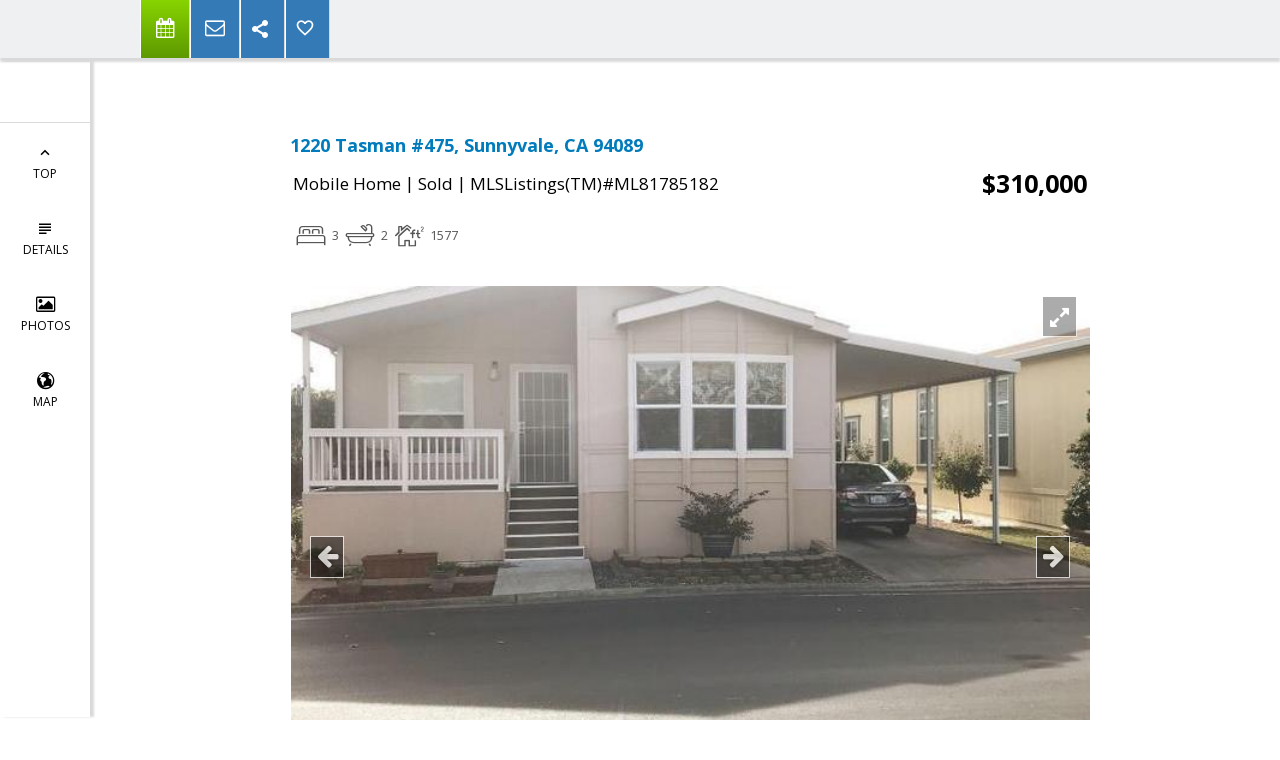

--- FILE ---
content_type: text/html; charset=utf-8
request_url: https://www.google.com/recaptcha/api2/anchor?ar=1&k=6LcGuSAUAAAAAMb457bWlGuEZ6IUGB1SNkLgHvC3&co=aHR0cHM6Ly9oYW5uYWNiLmNvbTo0NDM.&hl=en&v=PoyoqOPhxBO7pBk68S4YbpHZ&size=normal&anchor-ms=20000&execute-ms=30000&cb=ftz62zw113x9
body_size: 49593
content:
<!DOCTYPE HTML><html dir="ltr" lang="en"><head><meta http-equiv="Content-Type" content="text/html; charset=UTF-8">
<meta http-equiv="X-UA-Compatible" content="IE=edge">
<title>reCAPTCHA</title>
<style type="text/css">
/* cyrillic-ext */
@font-face {
  font-family: 'Roboto';
  font-style: normal;
  font-weight: 400;
  font-stretch: 100%;
  src: url(//fonts.gstatic.com/s/roboto/v48/KFO7CnqEu92Fr1ME7kSn66aGLdTylUAMa3GUBHMdazTgWw.woff2) format('woff2');
  unicode-range: U+0460-052F, U+1C80-1C8A, U+20B4, U+2DE0-2DFF, U+A640-A69F, U+FE2E-FE2F;
}
/* cyrillic */
@font-face {
  font-family: 'Roboto';
  font-style: normal;
  font-weight: 400;
  font-stretch: 100%;
  src: url(//fonts.gstatic.com/s/roboto/v48/KFO7CnqEu92Fr1ME7kSn66aGLdTylUAMa3iUBHMdazTgWw.woff2) format('woff2');
  unicode-range: U+0301, U+0400-045F, U+0490-0491, U+04B0-04B1, U+2116;
}
/* greek-ext */
@font-face {
  font-family: 'Roboto';
  font-style: normal;
  font-weight: 400;
  font-stretch: 100%;
  src: url(//fonts.gstatic.com/s/roboto/v48/KFO7CnqEu92Fr1ME7kSn66aGLdTylUAMa3CUBHMdazTgWw.woff2) format('woff2');
  unicode-range: U+1F00-1FFF;
}
/* greek */
@font-face {
  font-family: 'Roboto';
  font-style: normal;
  font-weight: 400;
  font-stretch: 100%;
  src: url(//fonts.gstatic.com/s/roboto/v48/KFO7CnqEu92Fr1ME7kSn66aGLdTylUAMa3-UBHMdazTgWw.woff2) format('woff2');
  unicode-range: U+0370-0377, U+037A-037F, U+0384-038A, U+038C, U+038E-03A1, U+03A3-03FF;
}
/* math */
@font-face {
  font-family: 'Roboto';
  font-style: normal;
  font-weight: 400;
  font-stretch: 100%;
  src: url(//fonts.gstatic.com/s/roboto/v48/KFO7CnqEu92Fr1ME7kSn66aGLdTylUAMawCUBHMdazTgWw.woff2) format('woff2');
  unicode-range: U+0302-0303, U+0305, U+0307-0308, U+0310, U+0312, U+0315, U+031A, U+0326-0327, U+032C, U+032F-0330, U+0332-0333, U+0338, U+033A, U+0346, U+034D, U+0391-03A1, U+03A3-03A9, U+03B1-03C9, U+03D1, U+03D5-03D6, U+03F0-03F1, U+03F4-03F5, U+2016-2017, U+2034-2038, U+203C, U+2040, U+2043, U+2047, U+2050, U+2057, U+205F, U+2070-2071, U+2074-208E, U+2090-209C, U+20D0-20DC, U+20E1, U+20E5-20EF, U+2100-2112, U+2114-2115, U+2117-2121, U+2123-214F, U+2190, U+2192, U+2194-21AE, U+21B0-21E5, U+21F1-21F2, U+21F4-2211, U+2213-2214, U+2216-22FF, U+2308-230B, U+2310, U+2319, U+231C-2321, U+2336-237A, U+237C, U+2395, U+239B-23B7, U+23D0, U+23DC-23E1, U+2474-2475, U+25AF, U+25B3, U+25B7, U+25BD, U+25C1, U+25CA, U+25CC, U+25FB, U+266D-266F, U+27C0-27FF, U+2900-2AFF, U+2B0E-2B11, U+2B30-2B4C, U+2BFE, U+3030, U+FF5B, U+FF5D, U+1D400-1D7FF, U+1EE00-1EEFF;
}
/* symbols */
@font-face {
  font-family: 'Roboto';
  font-style: normal;
  font-weight: 400;
  font-stretch: 100%;
  src: url(//fonts.gstatic.com/s/roboto/v48/KFO7CnqEu92Fr1ME7kSn66aGLdTylUAMaxKUBHMdazTgWw.woff2) format('woff2');
  unicode-range: U+0001-000C, U+000E-001F, U+007F-009F, U+20DD-20E0, U+20E2-20E4, U+2150-218F, U+2190, U+2192, U+2194-2199, U+21AF, U+21E6-21F0, U+21F3, U+2218-2219, U+2299, U+22C4-22C6, U+2300-243F, U+2440-244A, U+2460-24FF, U+25A0-27BF, U+2800-28FF, U+2921-2922, U+2981, U+29BF, U+29EB, U+2B00-2BFF, U+4DC0-4DFF, U+FFF9-FFFB, U+10140-1018E, U+10190-1019C, U+101A0, U+101D0-101FD, U+102E0-102FB, U+10E60-10E7E, U+1D2C0-1D2D3, U+1D2E0-1D37F, U+1F000-1F0FF, U+1F100-1F1AD, U+1F1E6-1F1FF, U+1F30D-1F30F, U+1F315, U+1F31C, U+1F31E, U+1F320-1F32C, U+1F336, U+1F378, U+1F37D, U+1F382, U+1F393-1F39F, U+1F3A7-1F3A8, U+1F3AC-1F3AF, U+1F3C2, U+1F3C4-1F3C6, U+1F3CA-1F3CE, U+1F3D4-1F3E0, U+1F3ED, U+1F3F1-1F3F3, U+1F3F5-1F3F7, U+1F408, U+1F415, U+1F41F, U+1F426, U+1F43F, U+1F441-1F442, U+1F444, U+1F446-1F449, U+1F44C-1F44E, U+1F453, U+1F46A, U+1F47D, U+1F4A3, U+1F4B0, U+1F4B3, U+1F4B9, U+1F4BB, U+1F4BF, U+1F4C8-1F4CB, U+1F4D6, U+1F4DA, U+1F4DF, U+1F4E3-1F4E6, U+1F4EA-1F4ED, U+1F4F7, U+1F4F9-1F4FB, U+1F4FD-1F4FE, U+1F503, U+1F507-1F50B, U+1F50D, U+1F512-1F513, U+1F53E-1F54A, U+1F54F-1F5FA, U+1F610, U+1F650-1F67F, U+1F687, U+1F68D, U+1F691, U+1F694, U+1F698, U+1F6AD, U+1F6B2, U+1F6B9-1F6BA, U+1F6BC, U+1F6C6-1F6CF, U+1F6D3-1F6D7, U+1F6E0-1F6EA, U+1F6F0-1F6F3, U+1F6F7-1F6FC, U+1F700-1F7FF, U+1F800-1F80B, U+1F810-1F847, U+1F850-1F859, U+1F860-1F887, U+1F890-1F8AD, U+1F8B0-1F8BB, U+1F8C0-1F8C1, U+1F900-1F90B, U+1F93B, U+1F946, U+1F984, U+1F996, U+1F9E9, U+1FA00-1FA6F, U+1FA70-1FA7C, U+1FA80-1FA89, U+1FA8F-1FAC6, U+1FACE-1FADC, U+1FADF-1FAE9, U+1FAF0-1FAF8, U+1FB00-1FBFF;
}
/* vietnamese */
@font-face {
  font-family: 'Roboto';
  font-style: normal;
  font-weight: 400;
  font-stretch: 100%;
  src: url(//fonts.gstatic.com/s/roboto/v48/KFO7CnqEu92Fr1ME7kSn66aGLdTylUAMa3OUBHMdazTgWw.woff2) format('woff2');
  unicode-range: U+0102-0103, U+0110-0111, U+0128-0129, U+0168-0169, U+01A0-01A1, U+01AF-01B0, U+0300-0301, U+0303-0304, U+0308-0309, U+0323, U+0329, U+1EA0-1EF9, U+20AB;
}
/* latin-ext */
@font-face {
  font-family: 'Roboto';
  font-style: normal;
  font-weight: 400;
  font-stretch: 100%;
  src: url(//fonts.gstatic.com/s/roboto/v48/KFO7CnqEu92Fr1ME7kSn66aGLdTylUAMa3KUBHMdazTgWw.woff2) format('woff2');
  unicode-range: U+0100-02BA, U+02BD-02C5, U+02C7-02CC, U+02CE-02D7, U+02DD-02FF, U+0304, U+0308, U+0329, U+1D00-1DBF, U+1E00-1E9F, U+1EF2-1EFF, U+2020, U+20A0-20AB, U+20AD-20C0, U+2113, U+2C60-2C7F, U+A720-A7FF;
}
/* latin */
@font-face {
  font-family: 'Roboto';
  font-style: normal;
  font-weight: 400;
  font-stretch: 100%;
  src: url(//fonts.gstatic.com/s/roboto/v48/KFO7CnqEu92Fr1ME7kSn66aGLdTylUAMa3yUBHMdazQ.woff2) format('woff2');
  unicode-range: U+0000-00FF, U+0131, U+0152-0153, U+02BB-02BC, U+02C6, U+02DA, U+02DC, U+0304, U+0308, U+0329, U+2000-206F, U+20AC, U+2122, U+2191, U+2193, U+2212, U+2215, U+FEFF, U+FFFD;
}
/* cyrillic-ext */
@font-face {
  font-family: 'Roboto';
  font-style: normal;
  font-weight: 500;
  font-stretch: 100%;
  src: url(//fonts.gstatic.com/s/roboto/v48/KFO7CnqEu92Fr1ME7kSn66aGLdTylUAMa3GUBHMdazTgWw.woff2) format('woff2');
  unicode-range: U+0460-052F, U+1C80-1C8A, U+20B4, U+2DE0-2DFF, U+A640-A69F, U+FE2E-FE2F;
}
/* cyrillic */
@font-face {
  font-family: 'Roboto';
  font-style: normal;
  font-weight: 500;
  font-stretch: 100%;
  src: url(//fonts.gstatic.com/s/roboto/v48/KFO7CnqEu92Fr1ME7kSn66aGLdTylUAMa3iUBHMdazTgWw.woff2) format('woff2');
  unicode-range: U+0301, U+0400-045F, U+0490-0491, U+04B0-04B1, U+2116;
}
/* greek-ext */
@font-face {
  font-family: 'Roboto';
  font-style: normal;
  font-weight: 500;
  font-stretch: 100%;
  src: url(//fonts.gstatic.com/s/roboto/v48/KFO7CnqEu92Fr1ME7kSn66aGLdTylUAMa3CUBHMdazTgWw.woff2) format('woff2');
  unicode-range: U+1F00-1FFF;
}
/* greek */
@font-face {
  font-family: 'Roboto';
  font-style: normal;
  font-weight: 500;
  font-stretch: 100%;
  src: url(//fonts.gstatic.com/s/roboto/v48/KFO7CnqEu92Fr1ME7kSn66aGLdTylUAMa3-UBHMdazTgWw.woff2) format('woff2');
  unicode-range: U+0370-0377, U+037A-037F, U+0384-038A, U+038C, U+038E-03A1, U+03A3-03FF;
}
/* math */
@font-face {
  font-family: 'Roboto';
  font-style: normal;
  font-weight: 500;
  font-stretch: 100%;
  src: url(//fonts.gstatic.com/s/roboto/v48/KFO7CnqEu92Fr1ME7kSn66aGLdTylUAMawCUBHMdazTgWw.woff2) format('woff2');
  unicode-range: U+0302-0303, U+0305, U+0307-0308, U+0310, U+0312, U+0315, U+031A, U+0326-0327, U+032C, U+032F-0330, U+0332-0333, U+0338, U+033A, U+0346, U+034D, U+0391-03A1, U+03A3-03A9, U+03B1-03C9, U+03D1, U+03D5-03D6, U+03F0-03F1, U+03F4-03F5, U+2016-2017, U+2034-2038, U+203C, U+2040, U+2043, U+2047, U+2050, U+2057, U+205F, U+2070-2071, U+2074-208E, U+2090-209C, U+20D0-20DC, U+20E1, U+20E5-20EF, U+2100-2112, U+2114-2115, U+2117-2121, U+2123-214F, U+2190, U+2192, U+2194-21AE, U+21B0-21E5, U+21F1-21F2, U+21F4-2211, U+2213-2214, U+2216-22FF, U+2308-230B, U+2310, U+2319, U+231C-2321, U+2336-237A, U+237C, U+2395, U+239B-23B7, U+23D0, U+23DC-23E1, U+2474-2475, U+25AF, U+25B3, U+25B7, U+25BD, U+25C1, U+25CA, U+25CC, U+25FB, U+266D-266F, U+27C0-27FF, U+2900-2AFF, U+2B0E-2B11, U+2B30-2B4C, U+2BFE, U+3030, U+FF5B, U+FF5D, U+1D400-1D7FF, U+1EE00-1EEFF;
}
/* symbols */
@font-face {
  font-family: 'Roboto';
  font-style: normal;
  font-weight: 500;
  font-stretch: 100%;
  src: url(//fonts.gstatic.com/s/roboto/v48/KFO7CnqEu92Fr1ME7kSn66aGLdTylUAMaxKUBHMdazTgWw.woff2) format('woff2');
  unicode-range: U+0001-000C, U+000E-001F, U+007F-009F, U+20DD-20E0, U+20E2-20E4, U+2150-218F, U+2190, U+2192, U+2194-2199, U+21AF, U+21E6-21F0, U+21F3, U+2218-2219, U+2299, U+22C4-22C6, U+2300-243F, U+2440-244A, U+2460-24FF, U+25A0-27BF, U+2800-28FF, U+2921-2922, U+2981, U+29BF, U+29EB, U+2B00-2BFF, U+4DC0-4DFF, U+FFF9-FFFB, U+10140-1018E, U+10190-1019C, U+101A0, U+101D0-101FD, U+102E0-102FB, U+10E60-10E7E, U+1D2C0-1D2D3, U+1D2E0-1D37F, U+1F000-1F0FF, U+1F100-1F1AD, U+1F1E6-1F1FF, U+1F30D-1F30F, U+1F315, U+1F31C, U+1F31E, U+1F320-1F32C, U+1F336, U+1F378, U+1F37D, U+1F382, U+1F393-1F39F, U+1F3A7-1F3A8, U+1F3AC-1F3AF, U+1F3C2, U+1F3C4-1F3C6, U+1F3CA-1F3CE, U+1F3D4-1F3E0, U+1F3ED, U+1F3F1-1F3F3, U+1F3F5-1F3F7, U+1F408, U+1F415, U+1F41F, U+1F426, U+1F43F, U+1F441-1F442, U+1F444, U+1F446-1F449, U+1F44C-1F44E, U+1F453, U+1F46A, U+1F47D, U+1F4A3, U+1F4B0, U+1F4B3, U+1F4B9, U+1F4BB, U+1F4BF, U+1F4C8-1F4CB, U+1F4D6, U+1F4DA, U+1F4DF, U+1F4E3-1F4E6, U+1F4EA-1F4ED, U+1F4F7, U+1F4F9-1F4FB, U+1F4FD-1F4FE, U+1F503, U+1F507-1F50B, U+1F50D, U+1F512-1F513, U+1F53E-1F54A, U+1F54F-1F5FA, U+1F610, U+1F650-1F67F, U+1F687, U+1F68D, U+1F691, U+1F694, U+1F698, U+1F6AD, U+1F6B2, U+1F6B9-1F6BA, U+1F6BC, U+1F6C6-1F6CF, U+1F6D3-1F6D7, U+1F6E0-1F6EA, U+1F6F0-1F6F3, U+1F6F7-1F6FC, U+1F700-1F7FF, U+1F800-1F80B, U+1F810-1F847, U+1F850-1F859, U+1F860-1F887, U+1F890-1F8AD, U+1F8B0-1F8BB, U+1F8C0-1F8C1, U+1F900-1F90B, U+1F93B, U+1F946, U+1F984, U+1F996, U+1F9E9, U+1FA00-1FA6F, U+1FA70-1FA7C, U+1FA80-1FA89, U+1FA8F-1FAC6, U+1FACE-1FADC, U+1FADF-1FAE9, U+1FAF0-1FAF8, U+1FB00-1FBFF;
}
/* vietnamese */
@font-face {
  font-family: 'Roboto';
  font-style: normal;
  font-weight: 500;
  font-stretch: 100%;
  src: url(//fonts.gstatic.com/s/roboto/v48/KFO7CnqEu92Fr1ME7kSn66aGLdTylUAMa3OUBHMdazTgWw.woff2) format('woff2');
  unicode-range: U+0102-0103, U+0110-0111, U+0128-0129, U+0168-0169, U+01A0-01A1, U+01AF-01B0, U+0300-0301, U+0303-0304, U+0308-0309, U+0323, U+0329, U+1EA0-1EF9, U+20AB;
}
/* latin-ext */
@font-face {
  font-family: 'Roboto';
  font-style: normal;
  font-weight: 500;
  font-stretch: 100%;
  src: url(//fonts.gstatic.com/s/roboto/v48/KFO7CnqEu92Fr1ME7kSn66aGLdTylUAMa3KUBHMdazTgWw.woff2) format('woff2');
  unicode-range: U+0100-02BA, U+02BD-02C5, U+02C7-02CC, U+02CE-02D7, U+02DD-02FF, U+0304, U+0308, U+0329, U+1D00-1DBF, U+1E00-1E9F, U+1EF2-1EFF, U+2020, U+20A0-20AB, U+20AD-20C0, U+2113, U+2C60-2C7F, U+A720-A7FF;
}
/* latin */
@font-face {
  font-family: 'Roboto';
  font-style: normal;
  font-weight: 500;
  font-stretch: 100%;
  src: url(//fonts.gstatic.com/s/roboto/v48/KFO7CnqEu92Fr1ME7kSn66aGLdTylUAMa3yUBHMdazQ.woff2) format('woff2');
  unicode-range: U+0000-00FF, U+0131, U+0152-0153, U+02BB-02BC, U+02C6, U+02DA, U+02DC, U+0304, U+0308, U+0329, U+2000-206F, U+20AC, U+2122, U+2191, U+2193, U+2212, U+2215, U+FEFF, U+FFFD;
}
/* cyrillic-ext */
@font-face {
  font-family: 'Roboto';
  font-style: normal;
  font-weight: 900;
  font-stretch: 100%;
  src: url(//fonts.gstatic.com/s/roboto/v48/KFO7CnqEu92Fr1ME7kSn66aGLdTylUAMa3GUBHMdazTgWw.woff2) format('woff2');
  unicode-range: U+0460-052F, U+1C80-1C8A, U+20B4, U+2DE0-2DFF, U+A640-A69F, U+FE2E-FE2F;
}
/* cyrillic */
@font-face {
  font-family: 'Roboto';
  font-style: normal;
  font-weight: 900;
  font-stretch: 100%;
  src: url(//fonts.gstatic.com/s/roboto/v48/KFO7CnqEu92Fr1ME7kSn66aGLdTylUAMa3iUBHMdazTgWw.woff2) format('woff2');
  unicode-range: U+0301, U+0400-045F, U+0490-0491, U+04B0-04B1, U+2116;
}
/* greek-ext */
@font-face {
  font-family: 'Roboto';
  font-style: normal;
  font-weight: 900;
  font-stretch: 100%;
  src: url(//fonts.gstatic.com/s/roboto/v48/KFO7CnqEu92Fr1ME7kSn66aGLdTylUAMa3CUBHMdazTgWw.woff2) format('woff2');
  unicode-range: U+1F00-1FFF;
}
/* greek */
@font-face {
  font-family: 'Roboto';
  font-style: normal;
  font-weight: 900;
  font-stretch: 100%;
  src: url(//fonts.gstatic.com/s/roboto/v48/KFO7CnqEu92Fr1ME7kSn66aGLdTylUAMa3-UBHMdazTgWw.woff2) format('woff2');
  unicode-range: U+0370-0377, U+037A-037F, U+0384-038A, U+038C, U+038E-03A1, U+03A3-03FF;
}
/* math */
@font-face {
  font-family: 'Roboto';
  font-style: normal;
  font-weight: 900;
  font-stretch: 100%;
  src: url(//fonts.gstatic.com/s/roboto/v48/KFO7CnqEu92Fr1ME7kSn66aGLdTylUAMawCUBHMdazTgWw.woff2) format('woff2');
  unicode-range: U+0302-0303, U+0305, U+0307-0308, U+0310, U+0312, U+0315, U+031A, U+0326-0327, U+032C, U+032F-0330, U+0332-0333, U+0338, U+033A, U+0346, U+034D, U+0391-03A1, U+03A3-03A9, U+03B1-03C9, U+03D1, U+03D5-03D6, U+03F0-03F1, U+03F4-03F5, U+2016-2017, U+2034-2038, U+203C, U+2040, U+2043, U+2047, U+2050, U+2057, U+205F, U+2070-2071, U+2074-208E, U+2090-209C, U+20D0-20DC, U+20E1, U+20E5-20EF, U+2100-2112, U+2114-2115, U+2117-2121, U+2123-214F, U+2190, U+2192, U+2194-21AE, U+21B0-21E5, U+21F1-21F2, U+21F4-2211, U+2213-2214, U+2216-22FF, U+2308-230B, U+2310, U+2319, U+231C-2321, U+2336-237A, U+237C, U+2395, U+239B-23B7, U+23D0, U+23DC-23E1, U+2474-2475, U+25AF, U+25B3, U+25B7, U+25BD, U+25C1, U+25CA, U+25CC, U+25FB, U+266D-266F, U+27C0-27FF, U+2900-2AFF, U+2B0E-2B11, U+2B30-2B4C, U+2BFE, U+3030, U+FF5B, U+FF5D, U+1D400-1D7FF, U+1EE00-1EEFF;
}
/* symbols */
@font-face {
  font-family: 'Roboto';
  font-style: normal;
  font-weight: 900;
  font-stretch: 100%;
  src: url(//fonts.gstatic.com/s/roboto/v48/KFO7CnqEu92Fr1ME7kSn66aGLdTylUAMaxKUBHMdazTgWw.woff2) format('woff2');
  unicode-range: U+0001-000C, U+000E-001F, U+007F-009F, U+20DD-20E0, U+20E2-20E4, U+2150-218F, U+2190, U+2192, U+2194-2199, U+21AF, U+21E6-21F0, U+21F3, U+2218-2219, U+2299, U+22C4-22C6, U+2300-243F, U+2440-244A, U+2460-24FF, U+25A0-27BF, U+2800-28FF, U+2921-2922, U+2981, U+29BF, U+29EB, U+2B00-2BFF, U+4DC0-4DFF, U+FFF9-FFFB, U+10140-1018E, U+10190-1019C, U+101A0, U+101D0-101FD, U+102E0-102FB, U+10E60-10E7E, U+1D2C0-1D2D3, U+1D2E0-1D37F, U+1F000-1F0FF, U+1F100-1F1AD, U+1F1E6-1F1FF, U+1F30D-1F30F, U+1F315, U+1F31C, U+1F31E, U+1F320-1F32C, U+1F336, U+1F378, U+1F37D, U+1F382, U+1F393-1F39F, U+1F3A7-1F3A8, U+1F3AC-1F3AF, U+1F3C2, U+1F3C4-1F3C6, U+1F3CA-1F3CE, U+1F3D4-1F3E0, U+1F3ED, U+1F3F1-1F3F3, U+1F3F5-1F3F7, U+1F408, U+1F415, U+1F41F, U+1F426, U+1F43F, U+1F441-1F442, U+1F444, U+1F446-1F449, U+1F44C-1F44E, U+1F453, U+1F46A, U+1F47D, U+1F4A3, U+1F4B0, U+1F4B3, U+1F4B9, U+1F4BB, U+1F4BF, U+1F4C8-1F4CB, U+1F4D6, U+1F4DA, U+1F4DF, U+1F4E3-1F4E6, U+1F4EA-1F4ED, U+1F4F7, U+1F4F9-1F4FB, U+1F4FD-1F4FE, U+1F503, U+1F507-1F50B, U+1F50D, U+1F512-1F513, U+1F53E-1F54A, U+1F54F-1F5FA, U+1F610, U+1F650-1F67F, U+1F687, U+1F68D, U+1F691, U+1F694, U+1F698, U+1F6AD, U+1F6B2, U+1F6B9-1F6BA, U+1F6BC, U+1F6C6-1F6CF, U+1F6D3-1F6D7, U+1F6E0-1F6EA, U+1F6F0-1F6F3, U+1F6F7-1F6FC, U+1F700-1F7FF, U+1F800-1F80B, U+1F810-1F847, U+1F850-1F859, U+1F860-1F887, U+1F890-1F8AD, U+1F8B0-1F8BB, U+1F8C0-1F8C1, U+1F900-1F90B, U+1F93B, U+1F946, U+1F984, U+1F996, U+1F9E9, U+1FA00-1FA6F, U+1FA70-1FA7C, U+1FA80-1FA89, U+1FA8F-1FAC6, U+1FACE-1FADC, U+1FADF-1FAE9, U+1FAF0-1FAF8, U+1FB00-1FBFF;
}
/* vietnamese */
@font-face {
  font-family: 'Roboto';
  font-style: normal;
  font-weight: 900;
  font-stretch: 100%;
  src: url(//fonts.gstatic.com/s/roboto/v48/KFO7CnqEu92Fr1ME7kSn66aGLdTylUAMa3OUBHMdazTgWw.woff2) format('woff2');
  unicode-range: U+0102-0103, U+0110-0111, U+0128-0129, U+0168-0169, U+01A0-01A1, U+01AF-01B0, U+0300-0301, U+0303-0304, U+0308-0309, U+0323, U+0329, U+1EA0-1EF9, U+20AB;
}
/* latin-ext */
@font-face {
  font-family: 'Roboto';
  font-style: normal;
  font-weight: 900;
  font-stretch: 100%;
  src: url(//fonts.gstatic.com/s/roboto/v48/KFO7CnqEu92Fr1ME7kSn66aGLdTylUAMa3KUBHMdazTgWw.woff2) format('woff2');
  unicode-range: U+0100-02BA, U+02BD-02C5, U+02C7-02CC, U+02CE-02D7, U+02DD-02FF, U+0304, U+0308, U+0329, U+1D00-1DBF, U+1E00-1E9F, U+1EF2-1EFF, U+2020, U+20A0-20AB, U+20AD-20C0, U+2113, U+2C60-2C7F, U+A720-A7FF;
}
/* latin */
@font-face {
  font-family: 'Roboto';
  font-style: normal;
  font-weight: 900;
  font-stretch: 100%;
  src: url(//fonts.gstatic.com/s/roboto/v48/KFO7CnqEu92Fr1ME7kSn66aGLdTylUAMa3yUBHMdazQ.woff2) format('woff2');
  unicode-range: U+0000-00FF, U+0131, U+0152-0153, U+02BB-02BC, U+02C6, U+02DA, U+02DC, U+0304, U+0308, U+0329, U+2000-206F, U+20AC, U+2122, U+2191, U+2193, U+2212, U+2215, U+FEFF, U+FFFD;
}

</style>
<link rel="stylesheet" type="text/css" href="https://www.gstatic.com/recaptcha/releases/PoyoqOPhxBO7pBk68S4YbpHZ/styles__ltr.css">
<script nonce="SZUR0HQYzOijUnUH-i63ew" type="text/javascript">window['__recaptcha_api'] = 'https://www.google.com/recaptcha/api2/';</script>
<script type="text/javascript" src="https://www.gstatic.com/recaptcha/releases/PoyoqOPhxBO7pBk68S4YbpHZ/recaptcha__en.js" nonce="SZUR0HQYzOijUnUH-i63ew">
      
    </script></head>
<body><div id="rc-anchor-alert" class="rc-anchor-alert"></div>
<input type="hidden" id="recaptcha-token" value="[base64]">
<script type="text/javascript" nonce="SZUR0HQYzOijUnUH-i63ew">
      recaptcha.anchor.Main.init("[\x22ainput\x22,[\x22bgdata\x22,\x22\x22,\[base64]/[base64]/[base64]/ZyhXLGgpOnEoW04sMjEsbF0sVywwKSxoKSxmYWxzZSxmYWxzZSl9Y2F0Y2goayl7RygzNTgsVyk/[base64]/[base64]/[base64]/[base64]/[base64]/[base64]/[base64]/bmV3IEJbT10oRFswXSk6dz09Mj9uZXcgQltPXShEWzBdLERbMV0pOnc9PTM/bmV3IEJbT10oRFswXSxEWzFdLERbMl0pOnc9PTQ/[base64]/[base64]/[base64]/[base64]/[base64]\\u003d\x22,\[base64]\\u003d\\u003d\x22,\x22w5rCpcOwCsK4w6TCsyXCoinCrG8QaMKbXicCw4vClTNYUcO2wp/Cm2LDvQU4wrN6wpoHF0HCjXTDuUHDkSPDi1LDvy/[base64]/Ch8KjT8K7w7nCkcKQE8K6wprCgMO4QMOYTMKyw4jDkMO+wqciw5cYwq/Dpn0xwrjCnQTDn8KvwqJYw6rClsOSXVbCssOxGQbDl2vCq8KxPDPCgMOTw6/DrlQ9wrZvw7FrCMK1AGtVfiUhw7djwrPDvAU/QcOoEsKNe8O9w7XCpMOZJzzCmMO6S8K6B8K5woc7w7t9wonCjMOlw79rwpDDmsKewpQXwobDo0HCqC8OwrsewpFXw5fDnDRUeMK/w6nDusOjQkgDfcKdw6t3w7vCh2U0wovDssOwwrbCpcKlwp7Cq8KTFsK7wqx7wpg9wq1Tw7PCvjgww6bCvQrDkF7DoBtta8OCwp15w54TAcOPwpzDpsKVbSPCvC8fSxzCvMOoGsKnwpbDsQzCl3Ete8K/w7tYw6BKOCITw4zDiMKoS8OAXMKSwoJpwrnDnHHDksKuLSbDpwzCm8OEw6VhMRDDg0Ngwo4Rw6UWNFzDosOlw4h/In3CpMK/QArDnFwYwpzCkCLCp3bDngsowofDuQvDrCFXEGhIw6bCjC/Cp8KpaQNQaMOVDVfCjcO/w6XDpRzCncKmYGlPw6JowqNLXQzCjjHDncOpw4Q7w6bCqgHDgAhBwq3DgwlzLngwwqMFworDoMOYw6k2w5dyW8OMenAYPQJueGnCu8Kiw5APwoIfw57DhsOnOsK6b8KeIl/Cu2HDm8O1fw03KXxew7dEBW7Ds8K2Q8K/[base64]/Ci0rDhMOXwo5KBcKvHkzCtCfDoMORw5jDmsK6XSfCh8K0BT3CrnsjRMOAwojDmcKRw5oCOVdbTl3CtsKMw6woQsOzEWnDtsKrYXjCscO5w49cVsKJIMKWY8KOBsKBwrRPwqzCqh4LwoBBw6vDkSluwrzCvl0NwrrDokN6FsOfwohqw6HDnmbCnF8fwrHCs8O/[base64]/CtV3DjsOVwqMxUsOiRMKpw4lPGMKBJ8K5wr3CimnCpMOLw4YATsOOTREeKsOxw5fCvcOYworCgU1vw79TwqXCt1A2HgpTw6LCsAzCgVk5ezpdLi55w4bDpQdLOTpiJ8KNw44aw47Cs8OKXcOiwrdtO8KzC8K4LV0vw4fDvyHDn8KNwrrChFzDjl/DsABJQi8UdjctYcKGwo5ewqdwFRQkw5bChD1hw53CiVJZw5NcLnTCi2Anw6zCocKfw5xcOnjCjDrDhcK5N8OzwobDjk4PJMK1wp/DlcO2NGYOwoDCpcO1TcORwpjDsirDklgbV8K/w6XDr8OfZcOcwrURw500I0PCqMKwLwM7PB3CjljDi8K/w5TChMODw4HCssOvScKAwqrDoUXDrj3DmWA2wpzDr8K/bMKhF8KcP0MGwqAnwox5fT/DnEorwoLCgXTCu2pqw4XDm1jDnQV/w6TDoSYLwrYSwqnDuynCsjwUw5nCm2UzLXNxXQbDizouF8OqVHnDucOhWcOiwpt+D8OtwqvCgMOCwrbCoxTCh1QrPSENJHY5w4XDqjtCXjHCu25RwqnCksOnwrdxE8OvwqfDq0UqX8K9LT3Cjl3ColoVwrvDh8K6Pzp6w4DDhRHCpsORIcK/[base64]/JCtvw5LCrsKkw4jCtQ/[base64]/[base64]/DucOxwrbDoMKtIgFXw5DCj8OfwpvChFbCoQl4wqZ0R8ODQcONwqHCvcKvwpbCo3/CssOBYcKeKsOVw73DvHQZdForBsKTNMOeXsKfwrfDhsKOwpMYw70zw4/CmzlcwrDDlXzCk3PCp0DCozkmw77DjsKEE8Kxwq9UQyUPwrDCjsOCDV3Dg25Mwq8tw6lkKsKAXU4Ib8OvK33Dpjdjwr4hwqbDisOUS8K/FsO5wqt3w5LCssKZccK3XsKAR8KiLkR1w4HCqsK8L1jDolnDisOaQUYHKzwSC1nDncO+OcOAw6pfHsKhwpxBEmTCsAHCtG/DhVDCvsOrdDXDssOEW8Kvw5oiY8KAeRPCusKsOjl9eMKcOyJEw5dvRsKyVAfDv8OEwqLCuR1LUsOMbjcMw703w5/CsMKFE8KuYMKIw61ewrjClMK5w67DsGcXJ8OVwqMAwp3Dk0Buw6nCiTjCuMKnwo06wqnDtyLDnRB/w5BYZMKNw5bCn0XDv8KlwqvCq8OKw7QLAMOPwog4N8K0UcKra8OTwojDnRdOw6J9TUd2KWUydy/CmcKRCwjDoMOWdcO1wrjCqwbDk8K5Xh0jQ8OIfTgbY8OsLRPDtlAYFcKVw5fCt8OxFGfDskPDnMOUwoDCj8KHScKtwozCgj7CvMOhw41Wwp9uPQPDnHU9wrF/[base64]/CtcKnw6HDusKVwpHDjcKmbHDChXs2BcKIwpnDhgMXwpZ9dHfDrAlaw7vCncKiUw3DocKNTcOEw4bDmRwXFcOgwrDCvTZiD8OIw5Qow6Fiw43DvSbDhzxwE8OxwqECw5Akw6QQVsOvdRzDgsKtw7w/RMKoIMKuL0HDk8K4HAQow4YCw4jDvMK+YC7CtcOnWcOzXsKLSMObdsKHGsOvwpPCswt5wplSeMOpEMKdwrtbwpd8bMO/AMKOZMOxMsKiw589P0XCr17DvcOFwpfDs8OnTcK+w6LDt8Kvwq56NcKZd8O+w7EKwqBpw6R0woNSwqfDkMO/w7vDuWVgGsK5YcKJwp5KwoDCtcOjw7A9bH4Cw4jDpht4LTXDn0AqSMObw7wdwq7DmidpwrDCvw7Dm8Oyw4nCvMOZw5PDo8K+wqwQH8KHei7DtcKQF8K/ZcKawpEGw4jDlWMRwrDDp1lbw63DoH10UiTDtm/DsMKEwrLCssKow4NYFnJjw7fCmsOgbMOOw6YfwqLCqsOGw5HDiMKHLsOVw4vCknwDw5kwUBAaw5ksR8OcbjhLw58ywq3CrG0Sw7TCmMKCAwQIYi/DjQDCvMOKw4zCscKpwr9LGU5Xwq3DogPCp8KHRUNewrjCmMK5w5ccKXw0w7zDn37CocKSwpIjbsKYRcOEwpzDrWjDvsOnwohewrERHcOzw5tJRsOKw4PCi8KCw5DDqETDnsOBw5hWw70XwrF3Z8Kew4l0wpzDiQVwIR3CosKBwoR/eysswobDuUnCksO8w58yw4jCtj3Dijo/Q0/[base64]/[base64]/DghHCuMOFHMOeOMKww7k7w5XCkhYASsKUw60Vwqddwolaw5pRw7cQwqXCvsKAcU3DpnBQSxnCjnHDmD4nQTgiwq8pwqzDvMO+wq0wdsK5LFVUPcOIGsKeWMK6w4BMwq9QSsKZIB4yw4TCt8KawpnDngcJfn/Cl0FbGsOfQFHCvWHDiX/[base64]/DusOuTsKkNMO0w6ROAsK1ecKLwosOJHN8HwZewqHDrHzConkDD8O0d2/Dl8Kqfk/CtsKYEsOvw5ViCUHCnRxfdT3DomFqwowsw4fDomYuw68bJcKCYVEoP8OGw4sVwrRkVA1WJ8O/w44XGMKyYcOSR8OHO37ClsO/[base64]/DnMO2Z8O/LMOdA3IVw7HDj8KzVFVbeMKjwqEtwpbDvwXDg0TDksKiwqQ7fDstaXcSwpJEw7IZw7JVw55cL38gFEbCoA8dwqpiwrFtw5LCicO3w5zDuQzCh8K1CjDDpG7DmsKfwqJWwpAtWj3CgsOkNyJjUW5LIBHDg0g7w5HDo8OZZ8OUdsK7Xj5xw4s6wofDqMORwrR9C8OBwox/SsOCw5c/w4IOOSoAw57CksO0woXCu8K9XsO2w5YPw5TDicOxwqo8woUnwq3Dtno/[base64]/CkwJtazjCvcKDCxVNVlrCp2Bqw7pdw7xsIVNGw556EsKGLsO8MQREU1NVw7LCocKYSU3Cuz8Ed3fCu0dOHMKkMcKSwpNzQ3VAw7Yvw7nDmDLCtsKxwoJ6Tl/Cn8OebH7Dm10Dw5prMANpEXsFwo3DgsKfw5fDncKPw6rDpXDCtnMTE8OVwo1LdMOMAEnCszh4wofCjsOMwqfCh8KXwq/CkgrDj1zDh8OOwqp0wpLCusO9D39CN8Kow7jDpkrDpznCkkXCkcK1AhJaER0OWRBhw7wOw6RGwqbCg8KpwrBMw5nDi0rCuyTDtQhqWMK/[base64]/[base64]/DsVHCusOZw6PCrUHDiH16PS7Du8Kkw7g1w6TDuxnCksOZccKkFcKYw4LCssOow7RIw4HCpW/DrsOow7XCgj/DgsK6bMOdPsOUQC7CoMKrbMK5GG1Rwq5Ow4jDlVDDlsKHw61Owr4Denhww4fDjsOyw7vDnMOZwrPDlcKZw4Y7woIPHcKRV8OWw6vCk8KRw4PDuMKywoQMw7jCkglTfG8pfcO3w7kxw5bCk3PDpA/[base64]/DoTXDgXTDiMK3JcK5Yjk/w7HDpcKdwqLCjjNCw4fCvcKLw603FcOcFMO1PsO8Zw9wF8Opw67Cp24PPMOqfnNofifCgmnDqMKvL3Vqw4HDsXp/wo9HOynDtS1rwpbCvQfCsFFiQ34Rw4LCoVwnHMOSwr9Xwo/CowxYw4HCuxItNsOrGcOMH8K0N8KAWR/DqnJaw73DhWfDijdTGMKzwpEVw4/Cv8OdXsKPHlLDi8OCVsOSaMKow7rDrsKRFBFFc8Kqw5XCrSPDjWc1wp0qTMOiwqHCscK/ATRdKsOxw47Du28wecKtw6rCi3bDmsOdwoFTVH5Lwr3DrGzCosOhwqcWw47DkMOhwrLDhmkBZnTCmsOMMMKYwqnDscKDwoMVwo3CssKSOynDh8K1eA/CqcKYWi3CiS3Ck8ObOxTCiSbDj8Kgw4B5M8OLYcKHa8KOCAXDsMO6GMO8PMOJfcKhwq/[base64]/DiMKUKV88KBtIwrLDs8KxCFfCiUVICMOgC8Oyw7zCr8KVQsOVX8Oqw5bDscOaw53DocOgDR97w4Fgwo0bMcO2BcOTY8OOw6ZrEcKxJ2vDslLDuMKAwrsRdXDDuT7Dt8KyeMOeSMOcL8K7w5VNHcOwTSA7GHTDukbCgcKww5NZTUPDpmk0CyA5eykzA8OlwozCjcO/f8ODa3BuCVfCqMKwYMOpPcOfwrIPQ8Kvw7RvQsO9wqlyC1g/LmssTE4CTcOHH1/CvnvCjFVNw5IAwoPDl8OTKERuw6lMOMOswr3CgcOFwqjClcObw6rDgMOGOcOywrstwqDCplXDtcKkbcOSV8OIUAfDgXJMw7oiWcOnwrLDq1ddw7gQWsOhUgHDl8OBwp1owrfCiTMmw47CpgB4w67Dt2FWw5wewrpFLm/DkcOHCsOfwpMmwo/Cj8O5wqfDnGXDmMKzc8KPw7fClsKXWcO5wqPCsmnDhMODNVfDuWcfe8Omw4fChsKvMhp0w6Vaw7cRIHsHbMKLwpjDhMKjwq3CsnLCl8OUwolrJBLDv8KsfMK/w53CrH0/w73CucO4wrR2DMOhwowWesKdOnrCrMK9E1nDmk7ChQTDqg7DssOFw7M1wrvDg3hOPmF7w5rDrBHDkjZHE3syNMOIXMKUZ1HDucOhJzQNJhHCj2PDtMObwrkJw4vDmcOmwoUVwr9qw5fCtw/CrcOeXXzDnVTCinhNw5PDqMKtwrhTAMK6wpPCn18lw6jDpcKXwp4PwoLCnEJzdsOvGCjDi8KhY8OVw4QUw68fPX/DisKqLWDCrUxuwowpS8Olwo3DrSTCq8KDwoRMw6HDmywtwqcLw5rDlTLDmnfDicKuw6/[base64]/DmgjCoxHDjMO0IsOWYsOUKH1YwotswpkIwr7CrwcFT1UvwpB0d8K8JDxZwrjCv25fBCvCg8KzdcOXwrUaw77CmMOqcsOuw53DvcKSPDnDmMKVRcK0w7rDsGp6wpMzw7DDpcK9f3E4woTDpxsRw5rDgH3CkGI9QyjCoMKPw5DChzlIwovDvcKWMF5ew6zDqjQawp/CvVkow7rChcKSRcKcw4Rqw7kvQsO5HBDDq8KEb8OzZmjDkURNA0ZyOlzDvnlkE1DDkMOEEXBiw4ddwp8hHk0YEsOow7DCiE3CmcK7RhXCvsOsAmkWwolmwrV2FMKYScOlwrs1woHCs8Ovw74hwqNWwpMGAS7Dg2/Cv8KFBh90w6PClB7Dn8KtwoIAc8OEw6TDpyJ3XMKVfHXCrMOTDsO1w4QJwqRuw41vwp4mEcKBHH05wqk3w4vCksO4F28Ywp7Do24EIMOiw53Dk8OZwq0eR1DDmcKsa8OiDDXDrSTDjl/ChsKfFGrCng7CtRDDg8KBwojCim4UDys1czdaQ8K5fcKSw5HCi2DDhmEMw4LDk09kPxzDsQ/Dk8O5woLCgncCUsOmwqkTw69ywqHDhsKkw4QZX8O7AXZnwoN/wprCv8KgYnMJCABAwphjw7pYwp/CiUnDsMKYwpcvf8K7wonChBLCihnDjcOXcyzDkkJtASPCgcOAaSl8Vw3DhMKACxdGFMO1w7QXRcOdw7TCoUvCiVdUwqZ3H089wpRGYiDDjXjCq3HDqMOxw6rDgSsvEwXCjWItwpXCusKYfj1xEkzDoAknVsKtwpjCq0XCt0XCpcOtwrHDnxPCpV/CvMOGwpjDucKzbsOMwr57I10RVUrCiUTCmDJew43DhsOxfB40MMO2wonCtGHDqi9mw6nDtTBmYMKcWHXCsi3CicK+IcOzDQzDqcO9XMKmOcKkw77DqgE3HSDDsG0owqZgwofDqsKpe8KDT8K2AMOQw7bDt8OMwpV9w54yw7/DuU7CnBkWYUZlw4Myw6TClAt/aWwpTQ1PwoMOXWt7N8OfwrLCoyHCqSELG8OIw4N5w5UkwqDDvcO3wrc+LEzDrsKPVF7Cnx9QwqRUwqXCqcKeUcKJw7JPwpjCp2R3IcOywpvDg0/DiEfCvcKmwotcwoRhK0pnwoLDqcKmw7XCrx92w4/DqsKrwrMAcFdowpbDjzTCpj9Lw6bDkA7DrR5Ew5TDryjCoUQtw6rCjzDDscOyA8K3esKZwqjDsDPCu8OOOsO2BGtDwprDrGDCn8KAwo/DnsKrT8OmwqPDhEdvOcKTw5nDusKrT8O5wr7CrsOjMcKmwrV4w4p4bgYDdsO5I8Kbw4FYwro8wq9ATlpOPz3DqR7DusKzwqcyw64VwqHDqGRZOXTCiXwePMOIH0JrQsO3F8Khwo/[base64]/wpLCu8K2wrQ4L2FnECxAwqjCqcOwwovDg8KAcsOWMcOcwr7Dh8KjflFtwop7w6ZCWX5/w5vCnGHClDcWKsO0w4xYYQkmwpTDo8KZQ2LCqnIWI2AbdMOrSsK2wonDsMO5w5IyAcOhwpDDrMOhw6kCJW5yG8Ouw5EyUcKOJErDpl/[base64]/wrvCnytIw7DCuyTCs0BawpHCiwQTbMO2w6rDi3nDlzhFwpAZw7rCjMKHw4ZFG19IAcKwX8K/EsOrw6Bew7/[base64]/[base64]/DuMKhBSVqesOYSMOMYMOYwoJdBip1wqdhw7IIQHsxOXfCqRl/F8OYc3U9IFgDwosALsKtw6TDgsOwKklTw7ZFBMO+R8O0wp8LUHPCpjspU8K9VTPDlcOuS8KQwoJKeMKyw5/Dm2Etwqpbw616b8KOID3CqcOEBcKrwo7Ds8OTw7kkbEnCpX7CrhgQwpo0w5zChcO4ZUfCosK3MFTCgMOWacK9fwnClRx4w41OwpjCmhIWIcO+aREDwpsjTsOfwrbDqnjDjWfCthzDmcKRwo/[base64]/Wi8fw6HDkiPDizHDoXHCmsOjwonDsMOFA8K6AcOxwpBGcHBHT8KLw5PCosKHb8OzMXB5JsOXw6xYw7PDojx4wqvDncOVwpdqwphFw5/CjAjDg2fDuEPDssKwS8KUTS1Nwo7DvmvDsgwIX0TChn/ClsOjwrnCssOtakxZwq/[base64]/Di2gAXyfDoMKnMCICw7pZwqZ8w6/CpRc5woTDisKgKS4rAAJywr8ewonDkyUfacOOcA4nwrrCvcOiGcO7PGPCicOzKcKJwr/[base64]/UsOZw4UgwqQwGxYdwowfwqQVRRbDrx49AMK4PcOOecKkwqkYw5I/wrXDg2l3TVnDiFcNw6ZeAT1PEsKYw7fCqAsNfUvCjUHCsMO6G8OFw6XDvsOUTzwTOwp4URfDpEXCs2vDhSQ5w7Nww5M2wpNtUQoZfsKqOjxaw6pPNBbClMK1LUjCtcOsZsKsdcOFwrjCo8K6w4cQw41Dwr0aLMOtfsKRw6bDs8OZwp4/[base64]/DrcOmQ0J+fcOfw4I0Gm5QwqbCtD0RSsOMw6TCrcKtHBbDuDx8ZwbCthjDoMKJwqzCsFDCoMK+wrTCun/DlWHDp0UxHMOIKmJjBAfDkHxCT1xfwrPCl8KgU3wuXmTCp8OWwrJ0BwY9BVvCnsOlw57DsMKPw5nDsyrDksKRwpzCtU1YwoDDk8OGwprCrMOKdlzDiMKWwq5iw6Etwr/DlsOjwptfw7VyLildFsOIHhbCsXjCuMOlDsOVasKtwonDkcOYAsO/w5lBBcOzSUHCryc9w48LQcOAcsKHcg07wrYONMKMH2jDqMKtDwzDg8KPCMO5c0LCokVWNC/CnhbChGJBCMOMYHhnw7vDthLCl8OPw7IEw5pNwqnDhcOYw6xDd07DiMKTwrHDq0/Dh8KjYcKjwqnDmVjCsF7DiMOww7/[base64]/[base64]/CpsKGS0p7w5/DvWXDhRvDs3Zpw4TCiMORwqzDkDp6w6gjfsODKcOuw7/[base64]/CjcOhb1Mdw4XCi3XCuTPCuxPCuTjCnE7CqXMoXmU/wq5JwpvDrk1GwqjCpsOyw4TDtMO6wrguwpQPMsOcwrZeAl8pw51cNMOqwqd6w4woBX0ow6kGeA3ChsOOER1+wqHDlC3DusKdwq/Cp8KHwr/DmsK8PcKhRsKLwpkcLl1nfjnCncK5f8ORZ8KLHcKvwr3DthDChCnDrEtAcHZSHsK6fA/CqCjDim3DscOjB8OlN8OLwpIacFDDnsOgwpvDl8KQFMOowoh2w4/CgHXCvV8BLjYgw6vDjsOXw5TDmcKgwqw+woRMSMKkRQXCvsKxwrksw6zDlTXCjFwEwpDDuXhgJcKmw4jCgBxVw4YKY8KlwpV/eTQkUzF7TMK8S342ScOXwp9QT2hAw6xUwrHDpcO6bMO3w6zDthHDhMOfPMKPwq4ZSMK1w59ZwrVQYMObRMO8Sm3CjHXDl0fCscOPYsOMwopzVsKWw680Y8OgEcOTbzjDusOFAjLCq3HDrcK5bTXCmC1Aw7MAwqrCqsO0OSTDm8K6w5lgw5TCtF/[base64]/DukguOMOAw5PCvn0FCMOKL8KewpvCm3t4PSrDiMKbPXnCmS4LcsObw4PDvMODa2HCuXPCh8KlNMO2IGvDvcOBbMO6wpjDpAMZwpvCi8O/TsOXS8OIwqbDoApSQifDkw/Ciyh0w6khw7nCvcKmLsKffsKQwqNRISpTwonCtcKCw5LCpsOlwqMGdgECIsOvMcKowptLaRBTwockw7bCh8Oswo02wqDDs1Q9wpLCoRgdw4nCocKUHyfDlsKpwoROw77DphLDkHrDksOGw4BHwo/[base64]/DrMOAWMOxw6fCoGHDoQpRc8K8cC1RR8KJb8KYwpQfwpUPwr/[base64]/CjcOhRMODwpbCsTHCmsOZZXlZAABzw5zCiAjCgsKqwptbw4LCksKqwpHCksKew7AGCAs/wpQCwpxyHQQPWMKnLFXChiFWUMOEw7wWw691w5/CuQHDrMOiPljDh8Kgwr9jw5YxA8O3w7nCnlVoFcK+wodpSEXCjCZ3w6XDuRHDgsKrWMKULMKmCMOEw6QSwrvCosOJOsO4w5LCgsOBZSYxwpQtwovDv8Ozc8Omwp1XwpPDv8Kkwps+SG/CpMKKd8OXIsO+dVNrw7tpfWA6wrDCh8KmwqdmdsO4DMOIGsKkwr3DuHzChBtnw4DDmsOOw47DvQvCnHYfw6kqXkDChyBwSsOlw7ZLw4PDv8K1eS4+WsOJM8OAwr/[base64]/DjMKoSw7DqMOlC0XCmFzDhMKxH8KgQFcSwrLClnc0w5AiwpQfw4/ClA7DlMKsOsKyw4keaDkQDcOhasK0PEjCiGNFw486YitXw4/[base64]/CsVfCusOkwpEdU8O6EsKmwpguJsKdGcKqwpHDq0APwr1HEiHDp8KGOsOcDsOmw7NAw7fCq8KmYkNjJMOEMcOfIMKsIw1/EsKmw6nCmDHClMOiwq4jHsK8NW4zasOVworCl8OoScO0w5wfCMOFw60oY2nDrWLDjMObwpJuH8Kqw4cKAjNmwqQ7PcOdG8OrwrQnYsK0bScOwpbCgMOcwpdvwojDr8KSB0HClz/CtnU1GcKNw7opwpXDrEgyajwpEGU5wrMBJ0VULsODOxM+GnzCgMKVE8OUw4LDicOcw47DoAAhMMOXwpPDnxVcMsOVw5wATVnCikJUf1xww5nDkMOowoXDsWbDtDFlHcKdUnw/wp/[base64]/[base64]/RlLDpSs0wpDDs8KfUMOmwqRrV8OUwqnDvsO/wqLDrhHCm8Kcw7wKMwjDvMKMN8K4J8KiPgNNYEBEXB/DvMKZwrHCpRTDscKMwrljBcOawpFbDcKuU8OCbsKnIEvCv27DosKrNmrDisKrLW05TsO8OzhCc8OaNA3Dh8Kpw6s+w53DlcK1wpYUwpA7wpDCoFnCk3vCjsKuZ8KiBz/CpcKTIWnCncKdD8Kew4IRw7xud0EXw4oaOQrCr8KQw4/Dv3NXwqhEQsKiPcO2GcKnwpQZJnh3w6HDr8KgH8Kww5PChMO1Rhx+T8KPwqDDrcK7wrXCvMKHC0rCp8OOw6vCoW/DoCrDjCkLSS/DosO3wopDIsKnw6QcFcOtR8Oqw48ATCnCpSfCiU/DpU/DucO8VCPDsgQXw7HDjijCk8O7HDRtwovCpsKhw4g/w7ZRTlEoLxVXc8Khw7kZwqolw5LDrXJxw74xwqh/wpYOw5TCqsK8DsOCEENIHMO0wrB6GMO/[base64]/wrPCksKGY0VFw5jCiHErw4nCkkHDjMKXwoEWPMKEwqNIWsKyLArCsSxNwphXw40Wwq/CrgnDk8KoPmzDhDbDtDHDljXCoVtbwr0IeljCvXvCm1UICsKxw6jDtMKiVyzDpFdyw4zDh8Ovw7ddNHnDqcKrRsK+PcOswrRHATDCscKhQEfDucKhBQ0cEMO/w53DmSXCs8OTwo7CkTfCgUddw4/Dh8OJRMKKw4fDucO8wqjCghjDlQQOZMKAFGfCk2bDu0YvPcK0NhkCw7NyNDsLJMOVwoPCnsK6ecOrw6zDvEFEwpMdwr/Crj3CrcOdwqxAwqLDiTTDizbDuEdKesOAI3XCkBPDim/Cv8Orw65xw6LCmMOOFSDDrGVNw7xeTsKqHVDDvhYlRnLDrMKrRFRowql0w5NQwqkBw5Z5TsKyKMOiw6s1wrEJEMKEc8Odw681w7zDgFVCwoQJwpLDgMOkw6PCjExuw5bCmMK+E8KEwr/[base64]/MCceCnnDrl1PDBZTPC8fZzrChg/[base64]/DoXJYRMOTwrN5w7R8LsO8QMKKwpfDmsK1Z2fCvxvCnFnChsOlEMKuwpM/[base64]/DkC06wq3DlXLDnsOiXVxxCybCo0TCpF1RHCxlwp/CusOJwq7CqcKeJsO4XwkAw5okw4RKwqzCrsKjwplvSsO2T10TDcORw5R1w4gRaCRMw5EQC8OOwpoZw6PCi8KGw49owrXDsMO2OcOXMMKAGMKWwozDlcKLwpsha08maVdEGcKCw7/CpsOzwoLCq8Odw61swo9TKVwLXB7Csh0kw7UwM8KwwoTCj2/CnMKDBRfDksO0w6rClsOXFsOZw4nCsMO0w7fCm2bCsU4Owo/[base64]/Cp2fCjW7DtcOvw4TDoMOFKyTCkHHClzgvwo8Cw5UeMk4Tw7PDrsKTFVlOUMOfw6l/EnUKwrB1OWrChRxUB8O/wrcnw6ZAHcK9LcOsZh0wwojDjC1/MCMCdMOtw6ENUcKSw7vCuFo+wrrCjcOpw4hWw4lmw4/[base64]/Dj8OQDsO0EytyworDsHbDhMOPIiLDqMOlCXBrw4bCiXvDr2nDvH4vwrFGwqwnw5dEwpTCqh7CvAfDgyxPw7siw4hbw5PDpsK/wqnCmcOgMnzDj8OTSRsvw69nwphKwqp4w5sLElEKw4nDgMOhw5LCicK7wqdjKXh2wqEAZQ7CuMKlw7LDtsKKwoo/w70uB35uAAVJRWUKw5lGw4vDmsKUwqLCjlXDscOpwrnChnAnw40xw7l4wojDvhzDrcKyw6LCssK/w6rCnDkbTsO5CsK9w7oKSsOiwp7CiMOGKMONWcK4wq/[base64]/DigLCnR3CucKTDMO8w40OwrLDnlnDl8Kawoh9wqnDjsOVCVpiDcOHPcKqwpsawqI3w6Y7O2HDlR7DmsOmTwHDscOEZBZRw4EpNcOrw6oywo1tJRNLw57DkSvCphjDnMOVBsOvUn/DixdhWsKHw7vDhcOuwq7CnmtmIiDDgm3ClsODw7zDjj3CtmPCjcKDXzPDrm7DsW/DlyHCknnDocKCw68LacKgeS3Cs3ZSOzzCgMKaw6IKwrArU8OdwqdDwrbCu8O3w50pwrDDqsKCw6XCuHrDvg4Bwr3DlAfCohwQaQVvNF4AwpR+ZcOSwrtRw4xGwp/[base64]/[base64]/TxzDrcKMZsOFwqjDgTbDuDQZwozCrMK8wpjCnW3DmlrDk8OePcOBK0BEasK0w7HDvsODw4dow47CvMOPcMKewq0zwo4bLDnDm8KAwos5CjA1wqxDNxjCvQXCqhvDhQ1/w5IoesK1wovDrRJqwoFkNH/DsBTCtMKAAlNXw68QcsKDwqgYeMKBw6s8GF3Cv2XDuEUswqnCqsO4w6gjw7lCKAvDqsKDw5zDsy0lworCln3DmMOvIFlHw5x2N8Ouw4RbMcOmdMKGScKnwrbCmcKmwoU/PMKqw7UkVB3CvwFQMkvCpBZpXMKBAcOJKy83w6Z8worDrMO8aMOLw5DCl8Osa8OsIMOMS8OmwqzCjUjDiiAvfAoswp/CgcKsJcKNw5LCn8K3GVEdFWtKJcOAXlfDh8O2OWDCgE8yW8Kcwq7Dm8Oaw6IRTcKmDMKswr0sw7cgZQ3DucONw5jCgMOvaTQBwqkNw4LCv8OHScO/EcK2Z8OBHsOIJSMww6ZvYVxkKnTClR9iw57Dpzd7woBsCGVzYsOfJcK3wrwoAcKTBANiwqorcMK3w64Ub8Kvw7Fsw5k2LHnDrsKkw5pGLMO+w55tTcKTZzDCnEfCim/CgAjCohbCjSlLc8O/N8OEw6kBKzQVH8O+wpTCtSo/Y8Kpwr81OsK0M8KFw4oswr19w7MfwprDsVLDu8Kgf8OTEcKrATnDj8O2wp8IBTHCgXx4wpB6w6bDvyw6wrc+HBZ+XB7CgmoIFMKtC8K/w7MraMOlw7zCvsOjwoovYA/CqMKLw7bDosK5X8KEWw9/FW4gwqwnw6Ygw7lawpjChB3CrsK3w58tw7xQU8OPOSnDqy56wpjCqcOQwrbCqw/Cs1pPcMKWcsKoNcO4dcKxBUvCnCsAPTkSdmjDjTt/w5HCicOQfMOkw4ceWsKbIMKnM8OAYA1OHAlBagfDllA1wqNfw4HDiApcXcKtwonDg8OuG8Kpw4pIBkECEsOgwonCuQ/DuinCusOVS0NCw78Jw4VMb8KOKW3CkMOPwq3ClCvCiRlxw4nDmxrDkAbCjEZXwo/DssO4wr8rw7kWVMKpN2PDqcKtH8OwwovDlBYcwqPDncKfFy8XW8OvHzwSVMOhfmrDm8Kzw5zDsmdGFBcHwpnCocOGw4pNwqzDjlLCtzthw7TChTRAwqw4XzUzdx/CjcKtw7TCksK+w7oqBy7Cti5LwpZwF8KmbcKnwprCoQoULz3ClGTDrVoZw70rwrnDtz1gV2tDFcK8w5RMw753wqwUw7HDmBjCuAfCpMKZwqPDkDwtasKZw5XDlE98UcOkw5zDncONw7XDsFXClkNFXsO2CsK1IMK2w5jDjsKJFAd1wp/CusOhZH5zN8KZPwbComctwoNdWw1eeMO3S3LDjELDjsK2CcOGbA/ChEdxSMKzYMKIw6/CsFhLQsOMwpzCi8Krw7jDjDNkw71wAsOVw54BCFHDjAp1O3xFw5wmwokfe8O6GCIcT8KFaEbDoVwgeMO6w4srw7TCn8OpccOOw4zDusK4wq0ZACnCosK6wpHCpCXCki4fwpE0w61owr7DpG3CrcO/I8KmwrEZEMKyeMKEwoFNM8Onw4cdw53Dg8Khw6DCkS/Dv1R6e8OIw548MyHCksKVL8OqX8OFcBQdNXLClMO7VhkyY8OXUcO3w4RpE03DqGcIOztrwpx5w4kVYsKTI8Ogw6fDqirCpltwVGnCohbCpsKkR8KVbB4Rw6A6YhnCuXNuwosawr/[base64]/Cl8KxB0TDnsOfwoHDqMKew5k0w5F8cMKJwrrCu8KewoLDvkHCo8OHCyVqQ1XDkcO4w7gAKDgwwoHDhll6YcKjw60MbsKyWW3DoD7DlG7ChxM+MRzDmcO7wpZGNcOXEhDCjcKvGFZ+wpfDgMKqwoTDrkbDqVF8w4AQdcKRJsOuZzocwqPCtBrCgsO5LHjCrENBwq/[base64]/w6zDr8KUw7rCncKGw4rCl1cHRhkeQipMRxs+w5zCk8KsUsOIczTDpFXCk8Oyw6zDjgTDscKhwq1WDgDCmwxhwpV9A8O4w7lawqZpL1TDgMObDcKvwplNY2k6w4jCtMOQIgDCmsKlw6DDg1XDrsKDNmRTwp1Yw4VMVsO3w7EGFX/DnhB2w45bdsOleHbCngzCqzLDk1tFGMKAPcKNc8OyFcOacsO8wpcOJEZtOiPCrsO2TRzDhcKzw5LDlQLChcOXw4F/SwPDr2jCsFB6w5MSesKPW8O7wrFiSX04UMOAwptiJcK8WyXDhivDgionNx0VSMKdw75bV8KywqVJwpt3w5nDrEhRwq52QBDDpcKxLcOyICjCoiFPCxXDvmnCh8K/WcKIF2UMWy3CpsO+wpXDiwnCoRQJw77ChSvCmsKiw4LDlsOQCMOHw4XDqMKqfA83McKqw4/DsVtvw7nDpB7Dq8KzDQPDrRdwCmccw4TDqEzCqMKXw4PDtkZ3w5Ihw5Vvw7Q3SG7CkznDmcKPw5DDs8KKQMKjYVtnYWnDm8KdGQ7DvlQLw5nCoXBPwooOGlpuRSpRwrjClcKEJysQwpTCjnVhw5AGwr7ChcOefxzDoMKwwp/CvUvDkgZrw7TCosKZLMKpwo3ClMOYw75/wptaF8OeVsKYF8KWwq3Cp8KBw4fCnUbCgTjDncOfbsKAwq3DtcKVTsK/[base64]/CuRTChUtbw6fDnx/[base64]/[base64]/[base64]/DpV8Cwp3DphJ9wqfDqxUGS8OzNUIEAMKxH8KgJTnDrcK9DcOVwrPDhMKYZjJzwpQLdh90w5Bjw4jCscKSw7XDqCbDn8Kkw4hpEMO+FkvDn8OQbFsiw6TCt3nDucKSfsOaB35uOGTCpMKDw4/ChFvDvQ7CisOnwpQldcO1woLCpWbCijkdwoJ0IsKOwqTDpMKQw6bDvcOqflPCpsKeNW7Doyd0L8O8wrMnBB9eHgBjw41Vw7wfSnU4wqjDscOEa3LClhcdTcOHdVLDucKcVcOjwoELPkXDrcK/Ww/Co8K4K15kdcOoS8KMFsKYw5bCu8OBw7laUsOsH8Orw6gDM03Dt8KkXxjCthpmwrI3w6NENCfCiRx4woo8cR3CtT3CssOCwrY6w5d8AMKMGcKXTMO2S8Ofw5fDmMK/w5vCsUIow5U5bHdnTg1CCcKJSsK7BMK/Y8O4Yi4Rwr4Wwr/Cq8KGJsOhcMOnwr9fEsOmwogmw5jCrsO5w6Nxw6Mcw7HCniY+X3LDqMOaYsKvw6XDv8KLA8KIU8OjFGvDs8Kew6TCiBZawo/Dn8KDMMOjwogrW8Kpw6vDpH9RH2FOwrY1Xj3DnU1cwqHCl8KEwptywo3DtMKKw4rChcK2KjPCgkfCiFzDnMKgw79qUMK2YMO0woFDNTzChEnCuSEvw6V/CQvCvsKqw5zDvR8eBXNHwpMYwrl0wp85PB/DnxvCp2czw7Unw40Rw6VHw7rDkiTDtMO9wrXDk8KRVg9hw6HDmDDCqMKWw6bCkibDvVQpUG0Qw7/DriLDsgRNJ8O5fMOowrQZOsOTw7vDrcKYFsO/A0RUJgYFasKEXsK6wq12akTDrsO/wplwVDo+w6RxDSjDlDDDn2kHwpbDnsOBHnbCkCwIAMOcA8OBwoDDtjU4wpxRwpjCgUZuBsOHw5LDnMOzwrbDiMKDwp1HbcK/w5QTwobDmTpfBB8JBsORwqTDrsOqw5jCr8OtDlEcU0xBBsKxwr5nw5FwwovDkMOUw5LCq2B6w7pJwoLDrMOiw4fClsObCkI+w4w2Ix0ywpfDlB1pwrtnwofDk8KdwrNVI1sdRMOZw5dewrYMVxx1YsOYw58EZ0w9YEnCjG/DiVtfw6PCgVrDi8O0P0BESMK3w6HDsT3CuUAKMAPDk8OCwpQVwqF6GMK8w4fDuMOfwqvDg8OkwpDCuMOnDsOEwpXClw3DpsKJwrEnfsKpYX1Zwr3CmMOdw7TCnx/DkDkNw7PCpWJGw51+wr7DgMOCJQ7Dg8Onw6JVw4TCtlEdTSfCpUDDs8Opw5PCncKmMMKew7poBsOsw5zCj8K2ZgbDj1/[base64]/DmMKGw4DDiATCvABfaMKKw4MDMBfDpsK1wotNLzJawpsSfsKJLgrCkyouw5HDuivCsGw3UHAOPh7CtwcgwrHDmcK0BAFQYsK8wq9OX8Olw6nDmVYISmwfDsOKb8Kpw4vDtcOHwpY8w7rDgxfDhcKSwrY/w7Vew5QET0zDkkkww6HClm/CgcKqVsK/wokfwqvCucKBRMOcf8K6w4V8J27DuCAuLMKWU8KEQ8KdwolTMjbCn8K/EcO3woPCocOrwoguJz9uw4bClMKJA8OswoUnRlnDoiLCrsOYXMO4MEwPwqPDjcOsw7x6a8KCwoZkFcKzw5FBDMKjw5xbecKnZDgcwqJGw4nCscKMwofDnsKWV8ODwpvCpVpdw7jDk3fCt8K3eMKxNcKdwoIYCcOjJcKLw7VybcOtw77Dv8K/fURxw7YmV8OTwqlJw4lZwq3DkBrDgW/Cp8KVwqbCh8KJwpLDmCXCmsKKw5fCkMOpaMOfA2sDF3FoNnvDp1Q7w4bCun3CvsOqQw4MRsOTUA/DvRrCmXvDiMO6N8KJLyXDrcKtOi/[base64]/[base64]/K8OdIMOfw4TDnzdEKF4Nw7TDosKmb1/DsMOQw7zDthLCmHrDlirCgD02w5nCpsKsw5nDiwdNFmdZwqQvfcK8wrQUw7fDkyPDjgHDiQhJEALClsK3w6zDncKyVzLDsGXCgirDq2rDjsK5SMK4V8O4w5doG8Knw79/asKqwrM/dMOiw7Ftfmx4fGLDqMOaEwTCqTjDhWzDlCXDg0hzB8KEaiwxwprDqcKyw6F7wrNOPsO0QHfDnw/[base64]\x22],null,[\x22conf\x22,null,\x226LcGuSAUAAAAAMb457bWlGuEZ6IUGB1SNkLgHvC3\x22,1,null,null,null,0,[21,125,63,73,95,87,41,43,42,83,102,105,109,121],[1017145,768],0,null,null,null,null,0,null,0,1,700,1,null,0,\[base64]/76lBhnEnQkZnOKMAhnM8xEZ\x22,0,1,null,null,1,null,0,1,null,null,null,0],\x22https://hannacb.com:443\x22,null,[1,1,1],null,null,null,0,3600,[\x22https://www.google.com/intl/en/policies/privacy/\x22,\x22https://www.google.com/intl/en/policies/terms/\x22],\x227RJcKi+GQ7upjuzGfOSmVaznq+4LqC277rN57e5KCio\\u003d\x22,0,0,null,1,1768965868718,0,0,[115,76],null,[82,211,134,45],\x22RC-ViBmu_m-zt5jFQ\x22,null,null,null,null,null,\x220dAFcWeA6qwKH5Ymey7z3057gO3pnZ3Ym-mWrKAZ4d9gZljkjFkYoYH2OIhcJ6OC5hKpt1P5dJlY-khjEYS189uLJvHAywGDMSDA\x22,1769048668458]");
    </script></body></html>

--- FILE ---
content_type: text/html; charset=utf-8
request_url: https://www.google.com/recaptcha/api2/anchor?ar=1&k=6LcGuSAUAAAAAMb457bWlGuEZ6IUGB1SNkLgHvC3&co=aHR0cHM6Ly9oYW5uYWNiLmNvbTo0NDM.&hl=en&v=PoyoqOPhxBO7pBk68S4YbpHZ&size=normal&anchor-ms=20000&execute-ms=30000&cb=16jj0dmb57ps
body_size: 49338
content:
<!DOCTYPE HTML><html dir="ltr" lang="en"><head><meta http-equiv="Content-Type" content="text/html; charset=UTF-8">
<meta http-equiv="X-UA-Compatible" content="IE=edge">
<title>reCAPTCHA</title>
<style type="text/css">
/* cyrillic-ext */
@font-face {
  font-family: 'Roboto';
  font-style: normal;
  font-weight: 400;
  font-stretch: 100%;
  src: url(//fonts.gstatic.com/s/roboto/v48/KFO7CnqEu92Fr1ME7kSn66aGLdTylUAMa3GUBHMdazTgWw.woff2) format('woff2');
  unicode-range: U+0460-052F, U+1C80-1C8A, U+20B4, U+2DE0-2DFF, U+A640-A69F, U+FE2E-FE2F;
}
/* cyrillic */
@font-face {
  font-family: 'Roboto';
  font-style: normal;
  font-weight: 400;
  font-stretch: 100%;
  src: url(//fonts.gstatic.com/s/roboto/v48/KFO7CnqEu92Fr1ME7kSn66aGLdTylUAMa3iUBHMdazTgWw.woff2) format('woff2');
  unicode-range: U+0301, U+0400-045F, U+0490-0491, U+04B0-04B1, U+2116;
}
/* greek-ext */
@font-face {
  font-family: 'Roboto';
  font-style: normal;
  font-weight: 400;
  font-stretch: 100%;
  src: url(//fonts.gstatic.com/s/roboto/v48/KFO7CnqEu92Fr1ME7kSn66aGLdTylUAMa3CUBHMdazTgWw.woff2) format('woff2');
  unicode-range: U+1F00-1FFF;
}
/* greek */
@font-face {
  font-family: 'Roboto';
  font-style: normal;
  font-weight: 400;
  font-stretch: 100%;
  src: url(//fonts.gstatic.com/s/roboto/v48/KFO7CnqEu92Fr1ME7kSn66aGLdTylUAMa3-UBHMdazTgWw.woff2) format('woff2');
  unicode-range: U+0370-0377, U+037A-037F, U+0384-038A, U+038C, U+038E-03A1, U+03A3-03FF;
}
/* math */
@font-face {
  font-family: 'Roboto';
  font-style: normal;
  font-weight: 400;
  font-stretch: 100%;
  src: url(//fonts.gstatic.com/s/roboto/v48/KFO7CnqEu92Fr1ME7kSn66aGLdTylUAMawCUBHMdazTgWw.woff2) format('woff2');
  unicode-range: U+0302-0303, U+0305, U+0307-0308, U+0310, U+0312, U+0315, U+031A, U+0326-0327, U+032C, U+032F-0330, U+0332-0333, U+0338, U+033A, U+0346, U+034D, U+0391-03A1, U+03A3-03A9, U+03B1-03C9, U+03D1, U+03D5-03D6, U+03F0-03F1, U+03F4-03F5, U+2016-2017, U+2034-2038, U+203C, U+2040, U+2043, U+2047, U+2050, U+2057, U+205F, U+2070-2071, U+2074-208E, U+2090-209C, U+20D0-20DC, U+20E1, U+20E5-20EF, U+2100-2112, U+2114-2115, U+2117-2121, U+2123-214F, U+2190, U+2192, U+2194-21AE, U+21B0-21E5, U+21F1-21F2, U+21F4-2211, U+2213-2214, U+2216-22FF, U+2308-230B, U+2310, U+2319, U+231C-2321, U+2336-237A, U+237C, U+2395, U+239B-23B7, U+23D0, U+23DC-23E1, U+2474-2475, U+25AF, U+25B3, U+25B7, U+25BD, U+25C1, U+25CA, U+25CC, U+25FB, U+266D-266F, U+27C0-27FF, U+2900-2AFF, U+2B0E-2B11, U+2B30-2B4C, U+2BFE, U+3030, U+FF5B, U+FF5D, U+1D400-1D7FF, U+1EE00-1EEFF;
}
/* symbols */
@font-face {
  font-family: 'Roboto';
  font-style: normal;
  font-weight: 400;
  font-stretch: 100%;
  src: url(//fonts.gstatic.com/s/roboto/v48/KFO7CnqEu92Fr1ME7kSn66aGLdTylUAMaxKUBHMdazTgWw.woff2) format('woff2');
  unicode-range: U+0001-000C, U+000E-001F, U+007F-009F, U+20DD-20E0, U+20E2-20E4, U+2150-218F, U+2190, U+2192, U+2194-2199, U+21AF, U+21E6-21F0, U+21F3, U+2218-2219, U+2299, U+22C4-22C6, U+2300-243F, U+2440-244A, U+2460-24FF, U+25A0-27BF, U+2800-28FF, U+2921-2922, U+2981, U+29BF, U+29EB, U+2B00-2BFF, U+4DC0-4DFF, U+FFF9-FFFB, U+10140-1018E, U+10190-1019C, U+101A0, U+101D0-101FD, U+102E0-102FB, U+10E60-10E7E, U+1D2C0-1D2D3, U+1D2E0-1D37F, U+1F000-1F0FF, U+1F100-1F1AD, U+1F1E6-1F1FF, U+1F30D-1F30F, U+1F315, U+1F31C, U+1F31E, U+1F320-1F32C, U+1F336, U+1F378, U+1F37D, U+1F382, U+1F393-1F39F, U+1F3A7-1F3A8, U+1F3AC-1F3AF, U+1F3C2, U+1F3C4-1F3C6, U+1F3CA-1F3CE, U+1F3D4-1F3E0, U+1F3ED, U+1F3F1-1F3F3, U+1F3F5-1F3F7, U+1F408, U+1F415, U+1F41F, U+1F426, U+1F43F, U+1F441-1F442, U+1F444, U+1F446-1F449, U+1F44C-1F44E, U+1F453, U+1F46A, U+1F47D, U+1F4A3, U+1F4B0, U+1F4B3, U+1F4B9, U+1F4BB, U+1F4BF, U+1F4C8-1F4CB, U+1F4D6, U+1F4DA, U+1F4DF, U+1F4E3-1F4E6, U+1F4EA-1F4ED, U+1F4F7, U+1F4F9-1F4FB, U+1F4FD-1F4FE, U+1F503, U+1F507-1F50B, U+1F50D, U+1F512-1F513, U+1F53E-1F54A, U+1F54F-1F5FA, U+1F610, U+1F650-1F67F, U+1F687, U+1F68D, U+1F691, U+1F694, U+1F698, U+1F6AD, U+1F6B2, U+1F6B9-1F6BA, U+1F6BC, U+1F6C6-1F6CF, U+1F6D3-1F6D7, U+1F6E0-1F6EA, U+1F6F0-1F6F3, U+1F6F7-1F6FC, U+1F700-1F7FF, U+1F800-1F80B, U+1F810-1F847, U+1F850-1F859, U+1F860-1F887, U+1F890-1F8AD, U+1F8B0-1F8BB, U+1F8C0-1F8C1, U+1F900-1F90B, U+1F93B, U+1F946, U+1F984, U+1F996, U+1F9E9, U+1FA00-1FA6F, U+1FA70-1FA7C, U+1FA80-1FA89, U+1FA8F-1FAC6, U+1FACE-1FADC, U+1FADF-1FAE9, U+1FAF0-1FAF8, U+1FB00-1FBFF;
}
/* vietnamese */
@font-face {
  font-family: 'Roboto';
  font-style: normal;
  font-weight: 400;
  font-stretch: 100%;
  src: url(//fonts.gstatic.com/s/roboto/v48/KFO7CnqEu92Fr1ME7kSn66aGLdTylUAMa3OUBHMdazTgWw.woff2) format('woff2');
  unicode-range: U+0102-0103, U+0110-0111, U+0128-0129, U+0168-0169, U+01A0-01A1, U+01AF-01B0, U+0300-0301, U+0303-0304, U+0308-0309, U+0323, U+0329, U+1EA0-1EF9, U+20AB;
}
/* latin-ext */
@font-face {
  font-family: 'Roboto';
  font-style: normal;
  font-weight: 400;
  font-stretch: 100%;
  src: url(//fonts.gstatic.com/s/roboto/v48/KFO7CnqEu92Fr1ME7kSn66aGLdTylUAMa3KUBHMdazTgWw.woff2) format('woff2');
  unicode-range: U+0100-02BA, U+02BD-02C5, U+02C7-02CC, U+02CE-02D7, U+02DD-02FF, U+0304, U+0308, U+0329, U+1D00-1DBF, U+1E00-1E9F, U+1EF2-1EFF, U+2020, U+20A0-20AB, U+20AD-20C0, U+2113, U+2C60-2C7F, U+A720-A7FF;
}
/* latin */
@font-face {
  font-family: 'Roboto';
  font-style: normal;
  font-weight: 400;
  font-stretch: 100%;
  src: url(//fonts.gstatic.com/s/roboto/v48/KFO7CnqEu92Fr1ME7kSn66aGLdTylUAMa3yUBHMdazQ.woff2) format('woff2');
  unicode-range: U+0000-00FF, U+0131, U+0152-0153, U+02BB-02BC, U+02C6, U+02DA, U+02DC, U+0304, U+0308, U+0329, U+2000-206F, U+20AC, U+2122, U+2191, U+2193, U+2212, U+2215, U+FEFF, U+FFFD;
}
/* cyrillic-ext */
@font-face {
  font-family: 'Roboto';
  font-style: normal;
  font-weight: 500;
  font-stretch: 100%;
  src: url(//fonts.gstatic.com/s/roboto/v48/KFO7CnqEu92Fr1ME7kSn66aGLdTylUAMa3GUBHMdazTgWw.woff2) format('woff2');
  unicode-range: U+0460-052F, U+1C80-1C8A, U+20B4, U+2DE0-2DFF, U+A640-A69F, U+FE2E-FE2F;
}
/* cyrillic */
@font-face {
  font-family: 'Roboto';
  font-style: normal;
  font-weight: 500;
  font-stretch: 100%;
  src: url(//fonts.gstatic.com/s/roboto/v48/KFO7CnqEu92Fr1ME7kSn66aGLdTylUAMa3iUBHMdazTgWw.woff2) format('woff2');
  unicode-range: U+0301, U+0400-045F, U+0490-0491, U+04B0-04B1, U+2116;
}
/* greek-ext */
@font-face {
  font-family: 'Roboto';
  font-style: normal;
  font-weight: 500;
  font-stretch: 100%;
  src: url(//fonts.gstatic.com/s/roboto/v48/KFO7CnqEu92Fr1ME7kSn66aGLdTylUAMa3CUBHMdazTgWw.woff2) format('woff2');
  unicode-range: U+1F00-1FFF;
}
/* greek */
@font-face {
  font-family: 'Roboto';
  font-style: normal;
  font-weight: 500;
  font-stretch: 100%;
  src: url(//fonts.gstatic.com/s/roboto/v48/KFO7CnqEu92Fr1ME7kSn66aGLdTylUAMa3-UBHMdazTgWw.woff2) format('woff2');
  unicode-range: U+0370-0377, U+037A-037F, U+0384-038A, U+038C, U+038E-03A1, U+03A3-03FF;
}
/* math */
@font-face {
  font-family: 'Roboto';
  font-style: normal;
  font-weight: 500;
  font-stretch: 100%;
  src: url(//fonts.gstatic.com/s/roboto/v48/KFO7CnqEu92Fr1ME7kSn66aGLdTylUAMawCUBHMdazTgWw.woff2) format('woff2');
  unicode-range: U+0302-0303, U+0305, U+0307-0308, U+0310, U+0312, U+0315, U+031A, U+0326-0327, U+032C, U+032F-0330, U+0332-0333, U+0338, U+033A, U+0346, U+034D, U+0391-03A1, U+03A3-03A9, U+03B1-03C9, U+03D1, U+03D5-03D6, U+03F0-03F1, U+03F4-03F5, U+2016-2017, U+2034-2038, U+203C, U+2040, U+2043, U+2047, U+2050, U+2057, U+205F, U+2070-2071, U+2074-208E, U+2090-209C, U+20D0-20DC, U+20E1, U+20E5-20EF, U+2100-2112, U+2114-2115, U+2117-2121, U+2123-214F, U+2190, U+2192, U+2194-21AE, U+21B0-21E5, U+21F1-21F2, U+21F4-2211, U+2213-2214, U+2216-22FF, U+2308-230B, U+2310, U+2319, U+231C-2321, U+2336-237A, U+237C, U+2395, U+239B-23B7, U+23D0, U+23DC-23E1, U+2474-2475, U+25AF, U+25B3, U+25B7, U+25BD, U+25C1, U+25CA, U+25CC, U+25FB, U+266D-266F, U+27C0-27FF, U+2900-2AFF, U+2B0E-2B11, U+2B30-2B4C, U+2BFE, U+3030, U+FF5B, U+FF5D, U+1D400-1D7FF, U+1EE00-1EEFF;
}
/* symbols */
@font-face {
  font-family: 'Roboto';
  font-style: normal;
  font-weight: 500;
  font-stretch: 100%;
  src: url(//fonts.gstatic.com/s/roboto/v48/KFO7CnqEu92Fr1ME7kSn66aGLdTylUAMaxKUBHMdazTgWw.woff2) format('woff2');
  unicode-range: U+0001-000C, U+000E-001F, U+007F-009F, U+20DD-20E0, U+20E2-20E4, U+2150-218F, U+2190, U+2192, U+2194-2199, U+21AF, U+21E6-21F0, U+21F3, U+2218-2219, U+2299, U+22C4-22C6, U+2300-243F, U+2440-244A, U+2460-24FF, U+25A0-27BF, U+2800-28FF, U+2921-2922, U+2981, U+29BF, U+29EB, U+2B00-2BFF, U+4DC0-4DFF, U+FFF9-FFFB, U+10140-1018E, U+10190-1019C, U+101A0, U+101D0-101FD, U+102E0-102FB, U+10E60-10E7E, U+1D2C0-1D2D3, U+1D2E0-1D37F, U+1F000-1F0FF, U+1F100-1F1AD, U+1F1E6-1F1FF, U+1F30D-1F30F, U+1F315, U+1F31C, U+1F31E, U+1F320-1F32C, U+1F336, U+1F378, U+1F37D, U+1F382, U+1F393-1F39F, U+1F3A7-1F3A8, U+1F3AC-1F3AF, U+1F3C2, U+1F3C4-1F3C6, U+1F3CA-1F3CE, U+1F3D4-1F3E0, U+1F3ED, U+1F3F1-1F3F3, U+1F3F5-1F3F7, U+1F408, U+1F415, U+1F41F, U+1F426, U+1F43F, U+1F441-1F442, U+1F444, U+1F446-1F449, U+1F44C-1F44E, U+1F453, U+1F46A, U+1F47D, U+1F4A3, U+1F4B0, U+1F4B3, U+1F4B9, U+1F4BB, U+1F4BF, U+1F4C8-1F4CB, U+1F4D6, U+1F4DA, U+1F4DF, U+1F4E3-1F4E6, U+1F4EA-1F4ED, U+1F4F7, U+1F4F9-1F4FB, U+1F4FD-1F4FE, U+1F503, U+1F507-1F50B, U+1F50D, U+1F512-1F513, U+1F53E-1F54A, U+1F54F-1F5FA, U+1F610, U+1F650-1F67F, U+1F687, U+1F68D, U+1F691, U+1F694, U+1F698, U+1F6AD, U+1F6B2, U+1F6B9-1F6BA, U+1F6BC, U+1F6C6-1F6CF, U+1F6D3-1F6D7, U+1F6E0-1F6EA, U+1F6F0-1F6F3, U+1F6F7-1F6FC, U+1F700-1F7FF, U+1F800-1F80B, U+1F810-1F847, U+1F850-1F859, U+1F860-1F887, U+1F890-1F8AD, U+1F8B0-1F8BB, U+1F8C0-1F8C1, U+1F900-1F90B, U+1F93B, U+1F946, U+1F984, U+1F996, U+1F9E9, U+1FA00-1FA6F, U+1FA70-1FA7C, U+1FA80-1FA89, U+1FA8F-1FAC6, U+1FACE-1FADC, U+1FADF-1FAE9, U+1FAF0-1FAF8, U+1FB00-1FBFF;
}
/* vietnamese */
@font-face {
  font-family: 'Roboto';
  font-style: normal;
  font-weight: 500;
  font-stretch: 100%;
  src: url(//fonts.gstatic.com/s/roboto/v48/KFO7CnqEu92Fr1ME7kSn66aGLdTylUAMa3OUBHMdazTgWw.woff2) format('woff2');
  unicode-range: U+0102-0103, U+0110-0111, U+0128-0129, U+0168-0169, U+01A0-01A1, U+01AF-01B0, U+0300-0301, U+0303-0304, U+0308-0309, U+0323, U+0329, U+1EA0-1EF9, U+20AB;
}
/* latin-ext */
@font-face {
  font-family: 'Roboto';
  font-style: normal;
  font-weight: 500;
  font-stretch: 100%;
  src: url(//fonts.gstatic.com/s/roboto/v48/KFO7CnqEu92Fr1ME7kSn66aGLdTylUAMa3KUBHMdazTgWw.woff2) format('woff2');
  unicode-range: U+0100-02BA, U+02BD-02C5, U+02C7-02CC, U+02CE-02D7, U+02DD-02FF, U+0304, U+0308, U+0329, U+1D00-1DBF, U+1E00-1E9F, U+1EF2-1EFF, U+2020, U+20A0-20AB, U+20AD-20C0, U+2113, U+2C60-2C7F, U+A720-A7FF;
}
/* latin */
@font-face {
  font-family: 'Roboto';
  font-style: normal;
  font-weight: 500;
  font-stretch: 100%;
  src: url(//fonts.gstatic.com/s/roboto/v48/KFO7CnqEu92Fr1ME7kSn66aGLdTylUAMa3yUBHMdazQ.woff2) format('woff2');
  unicode-range: U+0000-00FF, U+0131, U+0152-0153, U+02BB-02BC, U+02C6, U+02DA, U+02DC, U+0304, U+0308, U+0329, U+2000-206F, U+20AC, U+2122, U+2191, U+2193, U+2212, U+2215, U+FEFF, U+FFFD;
}
/* cyrillic-ext */
@font-face {
  font-family: 'Roboto';
  font-style: normal;
  font-weight: 900;
  font-stretch: 100%;
  src: url(//fonts.gstatic.com/s/roboto/v48/KFO7CnqEu92Fr1ME7kSn66aGLdTylUAMa3GUBHMdazTgWw.woff2) format('woff2');
  unicode-range: U+0460-052F, U+1C80-1C8A, U+20B4, U+2DE0-2DFF, U+A640-A69F, U+FE2E-FE2F;
}
/* cyrillic */
@font-face {
  font-family: 'Roboto';
  font-style: normal;
  font-weight: 900;
  font-stretch: 100%;
  src: url(//fonts.gstatic.com/s/roboto/v48/KFO7CnqEu92Fr1ME7kSn66aGLdTylUAMa3iUBHMdazTgWw.woff2) format('woff2');
  unicode-range: U+0301, U+0400-045F, U+0490-0491, U+04B0-04B1, U+2116;
}
/* greek-ext */
@font-face {
  font-family: 'Roboto';
  font-style: normal;
  font-weight: 900;
  font-stretch: 100%;
  src: url(//fonts.gstatic.com/s/roboto/v48/KFO7CnqEu92Fr1ME7kSn66aGLdTylUAMa3CUBHMdazTgWw.woff2) format('woff2');
  unicode-range: U+1F00-1FFF;
}
/* greek */
@font-face {
  font-family: 'Roboto';
  font-style: normal;
  font-weight: 900;
  font-stretch: 100%;
  src: url(//fonts.gstatic.com/s/roboto/v48/KFO7CnqEu92Fr1ME7kSn66aGLdTylUAMa3-UBHMdazTgWw.woff2) format('woff2');
  unicode-range: U+0370-0377, U+037A-037F, U+0384-038A, U+038C, U+038E-03A1, U+03A3-03FF;
}
/* math */
@font-face {
  font-family: 'Roboto';
  font-style: normal;
  font-weight: 900;
  font-stretch: 100%;
  src: url(//fonts.gstatic.com/s/roboto/v48/KFO7CnqEu92Fr1ME7kSn66aGLdTylUAMawCUBHMdazTgWw.woff2) format('woff2');
  unicode-range: U+0302-0303, U+0305, U+0307-0308, U+0310, U+0312, U+0315, U+031A, U+0326-0327, U+032C, U+032F-0330, U+0332-0333, U+0338, U+033A, U+0346, U+034D, U+0391-03A1, U+03A3-03A9, U+03B1-03C9, U+03D1, U+03D5-03D6, U+03F0-03F1, U+03F4-03F5, U+2016-2017, U+2034-2038, U+203C, U+2040, U+2043, U+2047, U+2050, U+2057, U+205F, U+2070-2071, U+2074-208E, U+2090-209C, U+20D0-20DC, U+20E1, U+20E5-20EF, U+2100-2112, U+2114-2115, U+2117-2121, U+2123-214F, U+2190, U+2192, U+2194-21AE, U+21B0-21E5, U+21F1-21F2, U+21F4-2211, U+2213-2214, U+2216-22FF, U+2308-230B, U+2310, U+2319, U+231C-2321, U+2336-237A, U+237C, U+2395, U+239B-23B7, U+23D0, U+23DC-23E1, U+2474-2475, U+25AF, U+25B3, U+25B7, U+25BD, U+25C1, U+25CA, U+25CC, U+25FB, U+266D-266F, U+27C0-27FF, U+2900-2AFF, U+2B0E-2B11, U+2B30-2B4C, U+2BFE, U+3030, U+FF5B, U+FF5D, U+1D400-1D7FF, U+1EE00-1EEFF;
}
/* symbols */
@font-face {
  font-family: 'Roboto';
  font-style: normal;
  font-weight: 900;
  font-stretch: 100%;
  src: url(//fonts.gstatic.com/s/roboto/v48/KFO7CnqEu92Fr1ME7kSn66aGLdTylUAMaxKUBHMdazTgWw.woff2) format('woff2');
  unicode-range: U+0001-000C, U+000E-001F, U+007F-009F, U+20DD-20E0, U+20E2-20E4, U+2150-218F, U+2190, U+2192, U+2194-2199, U+21AF, U+21E6-21F0, U+21F3, U+2218-2219, U+2299, U+22C4-22C6, U+2300-243F, U+2440-244A, U+2460-24FF, U+25A0-27BF, U+2800-28FF, U+2921-2922, U+2981, U+29BF, U+29EB, U+2B00-2BFF, U+4DC0-4DFF, U+FFF9-FFFB, U+10140-1018E, U+10190-1019C, U+101A0, U+101D0-101FD, U+102E0-102FB, U+10E60-10E7E, U+1D2C0-1D2D3, U+1D2E0-1D37F, U+1F000-1F0FF, U+1F100-1F1AD, U+1F1E6-1F1FF, U+1F30D-1F30F, U+1F315, U+1F31C, U+1F31E, U+1F320-1F32C, U+1F336, U+1F378, U+1F37D, U+1F382, U+1F393-1F39F, U+1F3A7-1F3A8, U+1F3AC-1F3AF, U+1F3C2, U+1F3C4-1F3C6, U+1F3CA-1F3CE, U+1F3D4-1F3E0, U+1F3ED, U+1F3F1-1F3F3, U+1F3F5-1F3F7, U+1F408, U+1F415, U+1F41F, U+1F426, U+1F43F, U+1F441-1F442, U+1F444, U+1F446-1F449, U+1F44C-1F44E, U+1F453, U+1F46A, U+1F47D, U+1F4A3, U+1F4B0, U+1F4B3, U+1F4B9, U+1F4BB, U+1F4BF, U+1F4C8-1F4CB, U+1F4D6, U+1F4DA, U+1F4DF, U+1F4E3-1F4E6, U+1F4EA-1F4ED, U+1F4F7, U+1F4F9-1F4FB, U+1F4FD-1F4FE, U+1F503, U+1F507-1F50B, U+1F50D, U+1F512-1F513, U+1F53E-1F54A, U+1F54F-1F5FA, U+1F610, U+1F650-1F67F, U+1F687, U+1F68D, U+1F691, U+1F694, U+1F698, U+1F6AD, U+1F6B2, U+1F6B9-1F6BA, U+1F6BC, U+1F6C6-1F6CF, U+1F6D3-1F6D7, U+1F6E0-1F6EA, U+1F6F0-1F6F3, U+1F6F7-1F6FC, U+1F700-1F7FF, U+1F800-1F80B, U+1F810-1F847, U+1F850-1F859, U+1F860-1F887, U+1F890-1F8AD, U+1F8B0-1F8BB, U+1F8C0-1F8C1, U+1F900-1F90B, U+1F93B, U+1F946, U+1F984, U+1F996, U+1F9E9, U+1FA00-1FA6F, U+1FA70-1FA7C, U+1FA80-1FA89, U+1FA8F-1FAC6, U+1FACE-1FADC, U+1FADF-1FAE9, U+1FAF0-1FAF8, U+1FB00-1FBFF;
}
/* vietnamese */
@font-face {
  font-family: 'Roboto';
  font-style: normal;
  font-weight: 900;
  font-stretch: 100%;
  src: url(//fonts.gstatic.com/s/roboto/v48/KFO7CnqEu92Fr1ME7kSn66aGLdTylUAMa3OUBHMdazTgWw.woff2) format('woff2');
  unicode-range: U+0102-0103, U+0110-0111, U+0128-0129, U+0168-0169, U+01A0-01A1, U+01AF-01B0, U+0300-0301, U+0303-0304, U+0308-0309, U+0323, U+0329, U+1EA0-1EF9, U+20AB;
}
/* latin-ext */
@font-face {
  font-family: 'Roboto';
  font-style: normal;
  font-weight: 900;
  font-stretch: 100%;
  src: url(//fonts.gstatic.com/s/roboto/v48/KFO7CnqEu92Fr1ME7kSn66aGLdTylUAMa3KUBHMdazTgWw.woff2) format('woff2');
  unicode-range: U+0100-02BA, U+02BD-02C5, U+02C7-02CC, U+02CE-02D7, U+02DD-02FF, U+0304, U+0308, U+0329, U+1D00-1DBF, U+1E00-1E9F, U+1EF2-1EFF, U+2020, U+20A0-20AB, U+20AD-20C0, U+2113, U+2C60-2C7F, U+A720-A7FF;
}
/* latin */
@font-face {
  font-family: 'Roboto';
  font-style: normal;
  font-weight: 900;
  font-stretch: 100%;
  src: url(//fonts.gstatic.com/s/roboto/v48/KFO7CnqEu92Fr1ME7kSn66aGLdTylUAMa3yUBHMdazQ.woff2) format('woff2');
  unicode-range: U+0000-00FF, U+0131, U+0152-0153, U+02BB-02BC, U+02C6, U+02DA, U+02DC, U+0304, U+0308, U+0329, U+2000-206F, U+20AC, U+2122, U+2191, U+2193, U+2212, U+2215, U+FEFF, U+FFFD;
}

</style>
<link rel="stylesheet" type="text/css" href="https://www.gstatic.com/recaptcha/releases/PoyoqOPhxBO7pBk68S4YbpHZ/styles__ltr.css">
<script nonce="b3ov0dFkQr3KdYgseIpsZg" type="text/javascript">window['__recaptcha_api'] = 'https://www.google.com/recaptcha/api2/';</script>
<script type="text/javascript" src="https://www.gstatic.com/recaptcha/releases/PoyoqOPhxBO7pBk68S4YbpHZ/recaptcha__en.js" nonce="b3ov0dFkQr3KdYgseIpsZg">
      
    </script></head>
<body><div id="rc-anchor-alert" class="rc-anchor-alert"></div>
<input type="hidden" id="recaptcha-token" value="[base64]">
<script type="text/javascript" nonce="b3ov0dFkQr3KdYgseIpsZg">
      recaptcha.anchor.Main.init("[\x22ainput\x22,[\x22bgdata\x22,\x22\x22,\[base64]/[base64]/[base64]/ZyhXLGgpOnEoW04sMjEsbF0sVywwKSxoKSxmYWxzZSxmYWxzZSl9Y2F0Y2goayl7RygzNTgsVyk/[base64]/[base64]/[base64]/[base64]/[base64]/[base64]/[base64]/bmV3IEJbT10oRFswXSk6dz09Mj9uZXcgQltPXShEWzBdLERbMV0pOnc9PTM/bmV3IEJbT10oRFswXSxEWzFdLERbMl0pOnc9PTQ/[base64]/[base64]/[base64]/[base64]/[base64]\\u003d\x22,\[base64]\\u003d\\u003d\x22,\x22InzCgGE3wqbDtGPDi8Kdw5jCpUI1w7DCqg0Fwp3Cr8OKwpLDtsKmEWvCgMKmEiwbwokVwq9ZwqrDtkLCrC/Do1VUV8KDw7wTfcKBwoIwXWfDvMOSPCNCNMKIw6rDtB3CuhoBFH9Kw4rCqMOYacOQw5xmwr1YwoYLw4RYbsKsw5fDj8OpIh7DvMO/wonCksOnLFPCj8KLwr/CtGnDnHvDrcOHVwQresKXw5VIw5jDrEPDkcOmDcKyXz7DqG7DjsKnPcOcJG4Pw7gTesObwo4PMcORGDIZwq/CjcOBwrZdwrY0U1rDvl0owo7DnsKVwo3DuMKdwqFlJCPCusKyE24FwpnDnsKGCQoWMcOIwpnCugrDg8O/YHQIwojClsK5NcOmd1DCjMO7w4vDgMKxw5XDpX5zw51CQBpxw69VXHIeA3PDrsOBO23CjFnCm0fDtcO/GEfClMKaLjjCuEvCn3F4GMOTwqHChX7DpV41JV7DoGzDtcKcwrMyLlYGSsOPQMKHwrLCqMOXKT3DvgTDl8OLHcOAwp7DtsKzYGTDtX7Dnw9SwojCtcO8KcOKYzpWbX7CscKCKsOCJcKUDWnCocKfAsKtSwzDpz/Dp8OEDsKgwqZPwqfCi8Odw6LDlgwaAnfDrWcTwrPCqsKuVsK5wpTDoynCgcKewrrDh8KnOUrCs8OYPEk3w60pCF7CvcOXw63DksO/KVNcw4g7w5nDuF9Ow40IdFrChS9Nw5/DlHbDpgHDu8KRUCHDvcOswrbDjsKRw48SXyApw78bGcODfcOECXvCkMKjwqfClMOkIMOEwrANHcOKwqbCn8Kqw7pQC8KUUcKnaQXCq8Ozwq8+wodjwq/Dn1HCnsOow7PCrwXDv8Kzwo/DhsKPIsOxQFRSw7/CsgA4fsKFwqvDl8KJw43ChsKZWcKNw4/[base64]/CuMK0w6/DisOMd8Kywr1lfjLDt8OEScKqXcOkaMO7woHCozXChMKiw6nCvVldNlMKw4NeVwfCqsKREXlmIWFIw4lZw67Cn8OEPC3CkcOEEnrDqsOhw7fCm1XCocK2dMKLTMKcwrdBwq87w4/Dui7CvGvCpcKtw7l7UGBdI8KFwrPDnkLDncKSAi3DsUYawobCsMOkwpgAwrXCjcOdwr/DgzDDrGo0W3HCkRUpJcKXXMO7w60IXcK2YsOzE2Ilw63CoMOPSg/CgcKowq4/X0rDqcOww45DwoszIcOuA8KMHinCo01sO8KuwrLDoTtHfcOUNMO/w6gfbMOHwp4jMEslw64YD2DCmsO0w7lDSSDDon92NBrDnzgvHcOfwo3DoxA8wpnDrsKAw6w4PsK4wrPDhsOELcOew4HDhjXDixgIS8KRw7Eyw551KcKHwqk9WsKJw7PDh39/IzbDlzgOU1lew5zCjUfCm8KLw4LDs1xCPsKcUDjCon3DuCvDtyDDjhnDk8KSw6zDuFJAwpQsfsO0woHClljCscOoSsOuw4nDlQEVSWLDg8OnwoXCgRoaFXTDucKjUsKSw5VQwqDDisKjbWXDjXzDkA7DucKswoTDkHRSfcOZGcO/[base64]/wqfDkVHDnSPDpAAAw4l1PMOBWMOVwoXCvh/CtcORw79+U8KawpfCk8KqYU0ZwqbDuFHCmMKmwoJ3wpkkE8KwBMKZLcO9Sw4dwqdbBMK0wr7Cp1bCsCB3wqXClsKtH8Oiw4EBYcKJVBckwp9DwrIWbMKlH8KaQ8OqckZHwr/Cp8ODMmoSSm54NUhnRkrDp2wEIcO9XMOZwrbDm8KiTiZtQsOTEQowVcK+w4HDkAthwqN9YBzClFlQXVvDvcO4w6zDjsKcLzPCrHp4PTDCuVTDqsKuB3rCuGIAwqXCrsKaw4LDjCjDn3ECw73DsMOnwp0zw5fCkMOdVMOgNsKtw6/CvcO+DRMfAGbCgcO4GMODwqElGsKEKmfDucO5K8KCITrDm3/CpsOww4bCh3DChsKmJ8Osw5vCiBgvJRrCmxd5wr/DnMKJQcOAY8KqMsKbw4jDglHCosO1wpLCt8K5H2x/[base64]/VWNIMRFdbHzDlcKRwooGVsOvw4AocMKVfVPCnzzDkMKpwqfDm18CwqXCkxNZXsK1w6vDlUMNSsOaYCzDkcOOw5bDqcKPaMOyVcOcw4DDi0TDqiZBNTPDscKOKMKIwq/CuwjDgsOkw65ew4LDqFfCvnXDp8OodcOfw6MOVsO0w7/DjcORw4F/[base64]/wqwyBiTDvRfDv13CgF9qJ1QfAsKjw7FADMKtMSDDusOXwrHDssOxXMOcfcKawp7CnBnCnsObQTRfw5LDtX3ChcKlFsOsC8O4w4nDqsKbSsKxw6TCnMOQYMOIw6bCqcOKwoTCp8O9ByxGwojDhwTDocK8w7NbbcOxw555cMO+LcO2Mg/[base64]/w5Bcwrs6wpDCoMKIwoHCgBZZw5t2ZnLDp8KqwrZrXXYqe347QWDDucKBai4CWSFzZsKbHsOYF8OxWU/[base64]/CsTgZS0BiwrDCsgYdDcOaw6LDmzjCisO7wqw6NyHDqWHCmcOXwppvEHBtwogwY0/CijPCqsOPfSEEworDqBoNYUNCWRwnFDDDpWJlw7EcwqkeDcK/wotGNsO/AcO+wqhCwogMRAV6w5HDiUViw6hoAsOGw6gdwobDnVbCnD0dW8Ozw7pCwqBte8K+wr3DtzXDgwbDo8Kyw7rDv15jW3JgwoTDrRUbw5/ChQvCpm/[base64]/CpMKLJQXCgXAMIMO5G8KeDRTDsjhwCMOsIjfCkmTDoGorwqlIU1zDpwxMw5Y/GT/[base64]/[base64]/DlMODYCxOw6pvZcK/CU3CrjJeOcOhw7IMw5PDo8OENUzDj8Kpw49EMsOdemjDkyQhwp9dw6F/[base64]/[base64]/[base64]/wq9ZRglrfsKjLjgwF8KAw5YVw7HCgFLDgSrDiXPDkMKIwq/Ci0zDisKNwqzDvHnDj8Obw77CmXIRwpIOw4F3wpQfaFZWR8OMw6lwwonDq8O9w6zDicOxbGnClMKPXEwTU8KrKsODfsKAw4l4H8KGwo9IBB/[base64]/DgmYSw5rCisKYw5fDpUnCocOpdDPCjnLChgp2Twljw5cuRcK+N8KQw63ChgfDh2zCiwNvdHoBwqACGcKOwolyw687ZXxaccOyK1/DucOtWVwMw4/DrjjCtmPDo2/[base64]/wo7Ds8KBFzHCljsaJiZeUijDmXjCuVjDiBwSwroNw7rDjMK/RQMBw7HDgcKEwqIkAk/DrcKgQMO3TMODBcK1wrNTFwcVw7hWw6HDoGDDv8ODUMKkw7nDuMK4wonDlkpfM15Jw6VzD8K1w50PCCbCphvCjsONw7/DhMKjwp3CscOjLF/DicKYw6DCt0TCo8KfHn7CpsK7wqPDpEPDiBshwrtAwpXCsMOCGXxuL2HCicO8wpDCscKJfsO4esOSLMK+W8KEFcOBUybChSJbI8KFwobDhMKuw7/[base64]/wr1gwpPClRbDt8O7worCj8OIGX5hwrfCpcORV8Obw6/DtTrCqVXCjsKzw7vDvMOKNk7CqkfCtlDDoMOmGcKCTGpfJkAtwpjCizFtw5jDuMO5ZcOkw6TDs05iw6BceMK3wrIIZjJJGifCpXzCnW5jWcK+wrR3EMO/wqoyBT/CnzFWw5XCu8KoDsK/ecKvJsOswp7DmMKDw6ZNwp1PUMOqdU3DtmBPw7PDvhfDp1BVw54NQcOAwoFxw5rDmMOowr0AHARVwq/DtcOPbW3CqcOXQMKcw7odw50WFcKeK8O7PsKEw783YMOGEjHCkl8pXhALw7TDuXgpwrrDv8KyT8KUaMO/woHDoMO+K1/DvsONI3s/w7jCssOIasOeEF/Dr8OMfSHCgsOCwopjw7QxwpvCmsKeA2IsL8O2XUDCumpkDMKRCwnCkMKJwqx7bjDCjlzCmXjCpDHCrjEow6BRw4vCsSfCqA1CS8OdfDg6wrnCmcKvFnjDgTDCrcOww5QFwp09w58oewrCthTCjcKjw6xawr8CRG4Aw6w4PMOFEsOBPMOuwqpCw7rChwEkw4/DncKFSBDCqcKKwqJsw7HCmMK+VsOoWm/DvSHDtjXCrn3CrB7DolVpwpZUwo/DlcOCw79kwok4J8OLNwtNw6vCvMOAw7/DsEBgw6w+w4TCoMOHw6lRYQbCkMKTWsKDw6wcw4jDlsK/CMK1bH04w6lOKlEOwp/[base64]/VTV2wrrDuMKNw5jDtMKzeVTDsxtHwrl2w4xVW8KPVkbDqk8sYsOvDcKcw6/Dj8KnVXVvZsOcMh8kw5DCsEEMOGQJUkBQUE4xdsK5S8Knwr0rEsOOEMOaQMKtAcOzPMOCIsKCM8Odw6sMwogZUsOXw4NCTVEVG1xfZ8KaejpKDUhZwrTDmcO7w69hw45sw5Urwoh6PQp/c0jDlcKZw7RgSWTDj8OOBcKgw6DDuMObYMKnBjnDpEXCnAkCwoPCu8ObXQfChMOQZMK3wpwGw4nDqAc4wp9PEE8hwozDh2TCmsOpEcOCw4/Dv8OCwqfCiEDDtMKSCMKtwrE/wpfCkMKtw5XCmsKvT8KlZ2d/bcK0LDTDhgrDuMKBbMOmw6LDn8KmMFwuwpHCjMKWwppEw5bDuhLCkcOawpDDu8Okw4PDtMKtw7o2Mx1rBAXDv0Mgw4kuwrB/V29wbw/[base64]/CusK5P1rDp8OdAUDCjRDCuV9GW8KQw6XDvsKGwrBIFMKMW8KawrUTw67CrnVCK8OhYcOlVUU6wqbDsnRHw5YGDMKUAcOAO2TCrhMSE8OVw7DCqTXCp8O7TMOUZFQ8DWFowrNbNVjDs2Qxw5PDkmzCgU8IFSzDoQ3DhMOdw6U0w5XDtcOkEsOLRXx9X8Opw7ExO1/DsMKWBMKLwpPCuDRMLcOkw7oqJ8KTwqUDaQ9Fw6ppwqfDiVldY8Orw7LCrcOCJsKzwqpRwqNkwr1Qw79hbQE4wovCjcOhdXTChTwoC8OoT8O2bcKVwq8/Vz7DpcKQwp/Cq8Kgw6fDpgvClG3CmjLDqjTDvRPCocOPw5bDjWjCiDxeRcKWw7XCphjCphrDo0oswrNJwpXDpMOJw6rDpQdxX8Owwq3CgsO6ZcOfw5rDhcKgw4rDhCpXw54Wwplpw5MBwqXCihIzw6JbMwPDkcOiSWrDgUvDvcOMBMOTw4pbw7cTOcOww5/DkcOLFQTCkzgsBwDDswV6wpwBw4DDkEYiHVjCpWIgDMKBRnpzw7d2DBZewo/Dj8OoJmtlwq92wptCw4IKaMOyT8Onw7zDn8KiwqTDv8Kgw7RRwovDvQtGwobCrRDCvcKjeB7CsGPCr8O7BsOXO3Aow4oPwpRWJ2/Ci15owp5Pw5FJG1MmW8O8R8OqcsKBVcOfw4lww7HDl8OLUGTCkTIfwoBLN8O8w5bDgm12dTXDvBnDnX9uw6zCkhEvbMO1CznChk/ChzROaW3DhsONw4FnT8OoP8O/wqskwrQVwqpjAH0vw7jCkcKRwqzDiGNdwpTCqm0qbEBZLcKRw5HDtHrCrzNuwonDpABUGVonJMO0FmrCrsKzwp/DnMKlaF7DsB1PF8KIwpgIWHfDqsO2woFSFkwxYMOsw6rDv3LDjsOcwpIiQDHChG9pw6tTwppAPcOaKA3DlHjDscOBwpwFw4MTNxHDt8KyTT/DoMOqw5zCtcK5QQE6FMKowozDin9KXBQmwpM2GmnDoFvCgCdRccO3w7k7w5XCjV/DjnbCkhXDlnrCkgbDj8KXVsKUIQ4Bw44JOz5lw5AJw70TKcKtOwEiQ3o7VW4SwpjCq0bDqR7Cp8Ogw7cBwrUGw7PCmcKcw58rF8OIwqfDicKXMH/DnTXDhMKPwrxvwp0KwoFsA3TCkTN3wrwPLDzCosKnQcOtXFrDqWt2BMKJwpEVUEk6McOlw5LClxk5wqTDu8Kmw7PCn8OWFSBJQ8KrwqHCv8OGTS/Cl8OCw6LCmyfCgMOwwpTCkMKWwpgTGAvCusK+f8O2Qz3CvsK0wrjChipxwrjDiUkowovCrR42woPClcKDwpdcwqA2wpXDj8KyZMOgwqzDtCk7w7Q0wq5ew43DtsK4w4ghw6xoDsONND/DtlDDssO7w5kGw6YCw6U+w785SiwGJsKMHsKAwrsHCU7DsifDqMOITk4qDMKtAnF5w4QMw6DDlsOkw6zCosKrEcOQf8OVUi/DosKoLsKMw7nCicOGI8OXwpbCnn7Dm13Dv0TDiDkuDcKeMsOXXD/DsMKrIWQFw67CpxDCpmYEwq/DuMKRw5QKw7fCs8K8PcKOP8KABsODwqENHQXCu1lrVyzCm8KlUzEZVMKdwqQdwq8bU8Oaw7hQw7JOwpYQWMOaFcK+w7pBdxlhw5xDwqDCt8OXS8KgdzvCnsOXw4Zgw7fCjMOcQsOLw5PDjcOWwrIYw6/CtcOTEmbDqkwJw7DDj8KDJDF6c8O+WEvDl8Kzw7tPwq/DvsO1wqg6woLDpFlQw6dAwpAfwotJSRDCqzrDrCTCjg/Cn8OiSxHDq09+cMKcDD7CgcKHw7MWABdXUXRxEMOhw5LCl8OYG1jDqAYROG8+RmPCrw1wWmwVWQgWc8K6NE/DkcOMKcKBwpfDi8KmREkLZxzCjMOtVcKqwqzDqGnCrXnDucKMwrrDgh8LMcKBwpvDkS7Cmm/CjMKLwrTDvMOUcWV9BXDDkXdIeycCcMO8wrjCnStQYXsgUinCkMOPfcOhSMKFKcK+e8KwwpVIAlbDjcOkHQfDj8OKw5lRPsOBw6cuwpPCg2dcwpfDh0o2B8O9cMOLIsOrREXCgGzDuT9/[base64]/DkAZROsOga8KTwqvCicOgUF0MGsO3w4/CqgPDscOJw4/DjMOWJMKqDQBHXhg4wp3DuWl+wpzDhMKIwrU5wqo9worChBvCrcO3AMK1woV+VT8mBsKvwqUZw67Dt8OYwqZJUcKVRMO+GV/Cs8KVwq/DhE3Cv8OOZ8OPRcKDLX1qJ0E3wqlBw7x1w6fDvUDCpAQrOcOoQh7DllwBc8Obw6XCvWZiwrbCiRx7TkDCmFnDvhJTw4pNBcOEVx5Zw6UjVzhEwqDCrBLDucOOw75/M8KfLMOBCcKjw4kFC8KIw57DpcOiWcKmw4rCgcOXO17DgsKcw7RlRHvCoBnCuBktCMKhbA4UwobCoXLCnsKgHTTCvAZhw61Nw7bCs8Ktwo/ClsKBWRrDtl/[base64]/Dim9DZydbw5/Cv2XCghLDmz0rc3HCum3CgUJ2Oypyw4LCt8OqSnvCmmVPLE90LsK/w7DDtHY9woALw5cywoI8wqzDq8OUaQvDtMOCwp4SwrDCsksawqUMR2g3EFDCtFbDoVw6w6V0UMOtOFYsw4vDqMKKwoXDgHxcNMOnw49ldGERw7jCpMKcwqHDqcOQw6bCrMOuw5fDlsKbUkhwwpnCjilRcg/CpsOgLsO/w6HDu8OXw4lxw6LCicKcwrzCj8KTL37CvScsw4rCsSHDsWbDssOxwqI2EMKKDMK/JVbCggIKw47Cl8OAwpNzw77Ds8ONwrXDmHQ9cMOmwofCk8Kzw7NhYsOmX1bDlsOjLgfCj8KIacK+eGBnV1tSwoo1YEpZasONYcKzw7TCjMKbw4BPbcK1SMKiMTZfDMKmw5TDrX3DvwfCtU/Cgl9CIcKAU8O+w59lw5MLw7dJFCPDncKOaRLDn8KEXMKiw49hw4F5Q8Kow7DCs8ONw4jDnx/DlMKOw6fCl8KNXz/Cm00xTMOtwpnClMKxwp1tFgc+OT3CiD9Gwq/Cnl89w7HCicOzw6LCkMOtwoHDolfDl8OWw7DCuW/CmHjCrMKJDUh5wodjU0jCiMOgwozClmDDm1XDlsOIEjcawoQ4w549QhsRU3I4NxFsDcOrO8OWDcOlwqjCmi7CuMO8w4QDd1l7eETDiCt/w7rCj8KywqfCmjNWw5fDsBBCwpfCjhwpwqAeZsKVw7ZDFMKPwqg/BS9Kw5zDvnspIjITIcKawrEbEygWGMOHVCXDnMKoVHDCrMKALMO4J0LDtcKHw7p6E8Kow6pow5jCs1lPw5vClDzDo3rCm8KOw7nCiyltV8OHw4QAKDnClcK8VDdgw49NWMOBQWBHXMOSwpBOAMKpw4bDs3TCrsK6woQgw4hQGMOzwooPSXUCfR5yw4k/[base64]/KlvCs8K1w4HCvzXDvCTDnyzCscO3w7xiw78UwqLCl3jCvcKHY8KTw4dOaXJJw7lLwr9KV1NWbcKgw71fwqzDgXISwrbCnkrCt3jCo2lCwqvCqsKlw7bCrBYBwothwq1KFMOHwpDCtMO2wpnCh8KOWW8mwo3CksKYcj3DjMOOw4Mjw6/DucOew6UQaQ3DuMKfPQPCjMKfwrJ2XU5OwrlmbsOkw4LCucOrAGIewr8jWMOJwp9dBndAw5lrQ17DqMKBR17DhXEEdcOJwpLChsKjw5rDusOTw6JzwpPDrcKPwpFAw7PDpMO3worCgcOyBTMbwp3Dk8Kiwo/CgwopFj9uw7nDo8OcO1vDinfCo8OtW1zDvsKAfsKAw7jCpMO3w6DDgcKfw5hHwpAowqVNwp/DoGnCjTPDpHzCt8KHw4TCky97wpt7QsKVH8K4OMOcwpzCn8KvV8K/wqx7KFIkKcKlE8Oxw7Mew6R4fcKjwqcWcyV/w7F0XcKZwpYww4DDoEJhZQbCqsOEwofChsOWJhvChcOuwpYVwr8Ew6VEP8O3bmh+GcOBacKLNMOmN1DClk44w6vDsVkJwopPwqsFw5jClGQ9P8OTwp7Dj3AQw5jCmmXDjMKDBmjDm8OIH31VWXEOBMKFwpnDqmbCp8Ovwo/DjXHDnsOkay3DnBZHwo14w6xJwqTCl8KuwrALAsKQQBbCnSjCmRfCmxXDvn8pw7nDu8KjFgxBw4cpY8ODwo4FW8OZWX51ZMKsNMOHZMKrwp7DhkzClFZ0L8OYIjDChsKIwoPDuzRQwpxbPMOAOMOfwqLDiRhKw6vDondWw5fCi8K9w6rDgcOOwrHCpXzDgjdFw7PDlw/[base64]/w5DConnDnMOMV1jDpFPCtMO/Qg/CksK9R1jCgcOwwoosCyVFw7HDqHUudsOtVcOEwpzCvDPDisKrV8OxwpnDkQdkDD/ClQXDqsKrwopYw6LCpMOowqfDvRDDhcKdw4bCkSwrwq/[base64]/DhsKdG0oDw4fDngvCl0nCvMKzw4nCqsOAw61QwplFA2LDrmB6w6PCosKxEcKzwq7CmMK8wogOGcO2FcKkwq4Ywp8lUDs2QhXDtcOZw63DpSHCqUfDq2zDum44Unkwag3CmcK0cEhiw67DvcK/wp5kO8K2wq9WTjHCoUc1w5/CncOBw6PDulwBf0zCuFZ1wrsvCcOBw5vCry/DiMKDw5Evw6cUw7lXwo8Zw6rDpsKgw57CsMO/dcKrw7R+w5TCpAIwbcOaDMKlwqHDj8KjwoDCgcKpTMOEwq3CuCEVw6BSwpVTIgjDsFLDhjh5eTZXw6xeO8KmIMKsw7AWAsKkGcOuTjc4w7HCqcK0w7nDj3zDoRHDjFFRw7dwwp9Hwr/CrBN6woLCgCwxHsKrwpBrwo7Co8Kgw4Mtwq8CCMKEZWDDjkRWOcKgDDM/woPCpcO6XsOcKiFxw7hCQcKsFMKww5JHw4bCr8OwcyMxw6kYwpvDvwXCmcOeK8O/ByjCsMOjwqpKwrg5w5XDiz7Cn3d1w4Q7HiDDij8mNcOuwo/DlVs3w7LCicO9YEAcw5TDrsOnw6vDu8KZWTJOw4w6wpbCrGFiZAXDjD7DoMOEwrPDrC5WIMKmXcOCwoDDqETCukbCr8KJIFRaw4pjFWbDqMOBTcOow5zDrUjCoMK5w5E9Z3FMw5nCj8OWwpwiwp/DnXbDgiXDu0cvwqzDhcKHw4vDh8KUw6LDuiUMw6BsQ8KcCDfCpHzDqhcDwpwWDkMwMsK0wq8UCH8OQV3DswjCmsKMZMKUZCTDsQ0zw6hsw5LCsXdLw4IgbzPChcK4wo0rw4jCvcOePkI/[base64]/DlTzCicO2fkBOwqcZPHrDrsOcwofCrcOXwoTCl8Oywq7DniIKwrHDli/Cv8Kowo8TSg7DncOcwqzCq8K/w6NhwqLDgykCQE7DhxPCgHAud3DDuT0kwqzCowYSAcK4CkIPUMK5wqvDsMOaw7LDokkee8KcNsOrJcOKw6E/N8KBAMK/w7nDrEXCqsOKwrtZwobCmDAwEXbCo8ORwoB0NEwNw79Hw5ELT8KNw5rCuWg4w7kePCbDusK/[base64]/Ci8ObC8OGw5Q+VEoOwosKFD4Uw4jCl8Kiw7HDu8K9wrTCk8KswqBXf8OZw4XDk8O7w6s0dBzDnTwUN0Axw78Vwp1ewoXCkA7Dm0QbES7DjsOGS2fCsSPDtsK7JhvClcK/w5bCpsKiE1RxPiF9I8KUw6w6BQLDm3dTw5HDgGZWw4cPwqLDhcOSGsOUw6fDjsKqBErCpMOmJsK1wrVowoLDi8KXCU3DmmAAw6zCkU0fbcKJTQNDwpnCjsO4w77DucKEJlTCjBMrLcOnJcKTQMKJwpFpJxLCo8O3w4DDmMOOwqPCucK3w7UfIsKqwq/DtcOUfFbCsMOUXcKMw44gwp3DocK/wq4kbMO3bcO+w6ErwqbDssO7RjzDm8Ogw77Ds39bw5ZFT8KpwphSXHPDs8K1GERiw5XCnlk/wqfDuVfCtBHDozTCiwpYworDpMKEwpvClMOdwr4hWMOiSMKJUsKTO2/CtsKfCyx/w47DtWp6wrgzCSUOEHMKw5rCqsOOwqHDpsKfw7FPw6M5SBMVwrpAWxLCscOAw77DicKAwqnCrwzCtG51w5nCm8O7WsO4IzTComfDn23DuMKKayEnckfCuErDlsKbwpJOSAZsw6jDsDEacl/CoFnDgwMJE2XDmcKKa8K0FQAZw5VtC8KOw6VqCn0vGsOYw5rCuMKwLwRLw7/DqcKnJFgAVsO9OMOYcibCtDMiwoLDn8KowpUAKTDDp8KFHcKjM1fCkCfDnMKUZj1hAD7DosKfwrgPwo0CP8OTYsORwqTChcKoYEJBwoNqaMKQJcK3w7TChVlHM8KTwrhsAh8gJsOcw6bCoGTDjsOGw4/DgcKfw5XCqcKGA8KVQTMrXmXDhsO4w5o1BcKcw4jCrU/CscO8w6nCtsKcw4TDsMK1w4bCq8KFwrNLw5RtwonDj8KyYXnCrcKQDRQlw4oyOmAVw4PDj0/DiBTDicOkw48fb1DCigFIw7/[base64]/[base64]/Dt0Vsw5MiemTCjE/[base64]/DtsK2wqQew6YbAsKYP8KOwrwdBcKfworCqsK5w7d6w5R1w6hhwqlPB8OBwpdLChDDs1gowpTDiwzCm8OUw5E0GF3CoThCwoVJwrMMZcOEbcOjwo0Yw5hSw7pbwoBTXxLDpSzDgQ/CvkBgw63DpsKyXsKHw6PCgMKIwqTDncOIwqfDjcKSwqPDgcOODjJWXxAuwrjDlB92KsKyP8O7H8OHwr0KwqjDjwlRwogswql9wp4zZ0UNw7QJTnoTLMKGOcOUA3ELw4/Du8Ouw4jDhDs9VcOqfhTCrsO+E8K5UnnDscOFwqI8KsODQcKEw7kuYcOyccKqw6MSw7pCw7TDscOOwpnCsxnDl8Ksw49cG8KzesKhX8KTQUXDgcObQiEWbRcrw6RLwpDDo8OawqoSwpHCkTUmw5bCgcOQwq/DkcOvw6PCgsK+DsOfNsK2V3I2fsO0HcKhI8Kcw5Muwqh4bCESccKfw7Qsc8Osw7jDoMOSw6QIYjbCusOoP8Oswr7DkmzDmihVwqc5wrt2wo0/LMO+GcK8w7JneWHDp3zCmFPCnMOod2d6YR02w5nDiElKAcKCw4dawpZdwrvDkUDCqcOcNsKYYcKlGcOewpcJw5wCUk8HMgBRwpoQw7I9w64mLjHCnsKzbcOJw4hewrPCu8KQw4HCk2BgwozCg8K/JsKJw4vChcKfDTHCvwfDr8KGwpHDusKXecONQHvCvsKBwqPCgQTCocKvbgvCosKvL2IawrRvw6HDmW3CqnHDqsKIw4pAXVLDr1nDnsKHf8OSd8OTScODTgXDq1tqwrZxb8OEGjZfIxMaw5fCvsK/[base64]/DlMOgf8KDwqkKWh3CjMK2OigcwqkIDBI9SW0ew5bCjMOiwqdbwqjDhcOCW8OnPMKuDD3CgcOsOcObScK6w6N6cnjCjsOLB8KKEcKIwpVnChtAw6/DrGclNMO4wo7DnsOYwrYuw6bDg2l8G2NGEsKZf8Kvw4IIw4xoesKpMWRuwpvDj0zDoFnDucKnwrLClcKQwrk/[base64]/w5jCtcOCwpxnwpdMwoMbw4URwr3DrMKTcjLDginCnmTCq8ORY8O9YcK9CsOuRcOzLMKiNihTRQ3CmsKuQcOgwq5SbSYsXsOpwrYZM8OyGsObFcKewrTDq8Oww5UAfsOWNw7DsCXCvGHCk2LCrxZcw5IKbXxdYcK4wrjCtFvDlA5Uw7nCkE/CpcOqV8OGw7Bsw57CuMOCwq0Lwr/DicKlw6hFwotxwqrDjsKDw7HCpzTChA/CncOQLhjCksK/V8OdwqvCtgvDlMOCwpcOU8O9w7NKL8OLZcO4wpA4dsOTw6XDv8KuBz7CvlXCon0Iw7FTU0lcdjjDr1/DoMOFJzwSw604wqVmwqjDtsK0w4xZWMKHw7RXwqkZwrXCjA7DgHfCrsKUw5bDrF3CosKfwpTCrxPCvsOFccKUCV/[base64]/KH0CO0/DusKWfMKDw5csUEozw6grYMKLw5nCtcOAFsKLwoVdSXXCsWrCt1YOdcKeFMKOw7vDhHTCtcKTM8O5LkHCkcOlWWskbh7ClA/ClcKzw47DuSzChHJHwo4pZDo9ARpGfcK1w6vDmAzCjH/[base64]/[base64]/Duj/Du2p6FMKCwqvDq8O0w5NHw4Rfw5jCgEnDnjFzHMKQwoTCncKVJSJ/acKow5tYwrLDnHfCmcK7Cmkyw5EgwpU7UsKcYiEXR8OGF8Ohw5XCtzZGwopYwo3Dr2UHwoIPw7/[base64]/w4/Dj8Kfw45OwrbChcO2Q8ODJMKBQhvCr8OIw7x/w6Yqwr4hHiHCoTrCghxaB8ODCVLDjsKlOcK5fyvCgcOhO8K6aFrDhMK/Jy7Dl0zDtsOMScOvZzXDp8OFfGULLXhdfcOgBwksw6dcf8Kvw4xvw7LCuiMKwqPCjsOTw4XCtcKGSMKLZgksJEoqcH/[base64]/Ct8K5OMOPTsKow6zCgmk3DsKHUDPCsGHDrnTDnVoXw50WXFfDv8Kawr7DqMKyIcKXI8K9ZsKpXcK6AWZCw4sCe1MnwofCq8O+LD/DpsKnCcOqwrkFwrUyBMKJwrbDuMOnLsOIGzjDpMKUBy1oSE3CuEg5w5sjwpPDlMK3ccKFT8KVwp1RwrwKJA5OATvDgMOiwp/DjMOyaGh+IMOlMDcKw7lUHkhdA8OvYMOyPUjCigLCkmtMwrXCok3DqRzCskZUw5RVSRkGE8KhfsKHGRFxDRdcMMOlwpnCkxPDpMOLw6jDt2rCqMK4wrk9B17CiMOjEcKnWG1xw79QwqLCtsKmwq7ClcKew713UsOmw7BhcsK7OUBZMzHConbCiRjDosKFwqTCsMKCwo/CiiFPMsOsYgLDrMKow6FaOWjDt37DhETDtMK+wpnDscO/w55AL0fCnhrCiWBDLcKJwq/DlCvCjiLCk1trJMOCwp8CCxopH8K2wrkSw4bCiMOsw4ZzwrLCkw1lwrvDvUjDoMKNw7JgPmTCpynCgnDCkRnCuMOhwpJ/w6XCrHBYU8KxaQjCkxNvIVnCqwvDoMOCw5/ClMO3wofDrC3ClkIMc8OmwpPCocOXbMKBw59rwozDpcKAw7dWwowPw5NSMsOnwpxLdMOCw7ETw5hzRMKqw7o0w7/DqlJ5wqHDqMK1N1/CpzhGFzfCnsOyQcKMw4LCv8Okw58UHVfDgcOJwoHCtcKhZ8KmBUDCqiJLw6Yxw4nCicKQw5nCscKiV8Onw7g1wpF6wqrDv8OFOHd3ZShDwrJIw5szwq/ChcOfw6PDrT7CvWbDvcKRVBrCr8KEGMOTd8KlHcKzfAnCoMKdwoRmw4fCtzQyRD7Cm8KVwqdwT8KxM1LCkQbCsmQDwqx7QARQwrcSQ8OQAz/CliXClMOrw50iw4Yhw6LCqCrDl8KEwrE8w7VSwoQQwr4ee3nCh8Kbw5x2DsK3YcK/w5pdYF5TcDheB8Kgw6Nlw4PCgmlIwqHDn0cDdMKRAsKvfMKvQ8Kyw4pwL8Ojw5g9w5DDvmBnwqo8D8KYwqopLRsewrsdCE3Dk3R+wr5gb8O2wqTCssKEPzVHwrd/PzrCrDvDvcKIw6Amwo1yw7fDqGPCvMOOwpHDpcOYcgMywqvCokTCg8KyfDHDg8OTJcK3wovCn2fCnsObEMOpJGHDgGxdwq3DvsKUVsOSwr7DqsO8w5jDsTBVw4PCix0owrpUw7YWwonCosO9Jk/Dh21MRwMYYDpvM8O8wrwhNsOnw7p4w6HDt8KBBcOfw697EGMlw59HHTkRw4cuG8OTAwsdwp3DiMOxwpsWUsKuR8OEw4HCmsK9woUkw7DDtMKPKcKHwo/DukzCjiwVLsOAOhrCoVvCjkA/W13CtMKOwpgqw4daUsKAYzTCo8OLw63DhcOEbWnDp8OxwqlAwo9UOmxsXcODYwlFwoDCgMO6aBwUWlhxH8KTcsOaNSPCiAYQdcK4MsOlX1Yiw5HCp8KEQsOaw4AdUUHDv0RcYEHDhMOsw6HDuAPCvAfDvWTCs8OyCRVTUcKXUi5BwooDwqXCssK9GMK/[base64]/Cj8OkaSHCkGE2ScK4DDPDmsKewohlNcKAwoxkw5LDtMOqFzARw5XCvMK7FGsyw4jDqFjDknbDg8O2JsOLZBA9w5/[base64]/CtsODw5fCjsOjwp/DmhdJwrUMfMKxw5wmw6pjwprDoV7DrcO7fibDtsO8Ki3Do8KRdyFcSsKNFMOww4vCs8Kww5DDukAVcGHDocK+wphdwpTDm0LCvsKxw6vDisOswqwtw5rDkcKUQCjDhAZQBgLDmjN9w7pnNl/DlzTCucKsRzHDosOWwoY0cgVBWcOHdMOJw5LDjsKJwqbCtlMhdULCiMOlCMKAwop5RH/Cg8OEwozDvhxvBBfDu8OiQ8KDwpPCmHFAwq4cwo/Cv8O1b8Ksw4DCiW3CkD8Yw7jDvxxWw4rDhMKxwqbCvcKCRMOHw4HCskvCtW/Cgm9/w6HDtXTCtMKMAlMqe8OUw43DszNlNz/DmsOzMMKCw6XDuznDusOnH8OBBERhGsOGW8OQbCw+bsONKcKMwrXDn8Kbwq/CvFEbwrlJwrHCkcOjecKBfcK8P8O4BMOMXcK9wqLDs0/[base64]/[base64]/Dh8OTwqMmwrHCugPDlcOKJhzDtkRKwpLCl8OPwq9Ow58Zb8KDSU9SLGcSL8KZLMOUwrV7DUDDpMOIJyzCmcOjwpPCqMKfw400E8KuDMOFEMKvTUQnw6okPy/CsMKww7oVwp81cAxFwoXDlBTDjMOrw65vwqJZbsOGK8KNwr8bw5M/wqTDthHCr8KUEi1Mwq/DvxHCom3Cl1fDh33DtTfCn8OSwq1VUMO1SlhpdMKTTcKyPyhBPB/[base64]/dsO3w4/Cqx/CrSIRXsKUKcKSwoDDsD/Dn8KfwqLCoMKWwrZWBjjCqMKcHXQEZsKiwrAYw6sGwq/[base64]/[base64]/[base64]/[base64]/wrNWOSTCuErDh8KgdSZDwrM0GMKnMDHDsMOtZxJcwpXDh8ObIhAtbsOkw4cJPAlyD8KHak/Cgg/DkzchakfDrgItw4Jqwqk6KwNQXFTDisOZwrRIdMOWLQRNMsK8WGdnwohQwobDkkx6QnTDoF/DgMKfHsO5wqDDqlBpf8OkwqBkdMKfLT/Dg1A8LWoECmnCtcOJw7nDlsKGwojDjsKTXMKGfkYEwr7Cs3FFwrcaR8KlTV/CqMKawrbDmMOxw6DDs8O2LMK5HcOZw5/[base64]/wq3CksOBaGjCvzU0WggTOUnDt3kkFBTDj3jDtzh5MQXCl8OtwqTDuMKkwrnCky80w6TCq8K8wrszE8Kwd8Kgw48Vw6ZRw6fDjsOzwp92AX1sccKzejMcwqRVwqRnRglTbBzCklfCvcKFwpI/OS07wq3CsMOKw6Ygw7TDncOow5EaWMOiXmXCmQIpDUnDhi3DlMOZwo83w6RqdiFHwonCsCE8B0xaf8KQw5XDjhLDl8KQB8OYV0ZzeVzCo0jCssO0wqPCrBvCsMKcE8KFw6gww7bDnMOsw5BAPcO1OcOGw6nCrglIDz/DoDjCrm3DucK8ecKhazR6w4VnJ0HCs8KwEMKCw6UJwqACw6swwqXDicKvwrrCrmANGVbDjsOiw4DDtMORwoPDgHJ7wo0Tw4LCrGPCg8OBJMK5wrzDgMKYbcOlUHkQJMO2wpPCjgbDiMOBZcK9w65kwq8/[base64]/CgxJVbRjDqk4hwqEAVcKcwrRHbMODwqc/wrljHcK6OMKDw4PDlMK1w4s1BH3DoU/CtVR+fgMKwp0JwqDDs8OGw6MvNsKPw73CmDnDnAfCk0jDgMK/woVEwovDjMOdMsOpUcK7woh6wphsPi7DlMOawpLDlcKpK3nCusKVwo3DrGoNwrQ3wqgHw6VQUm1vw4/CmMK/[base64]/ZllOaMKdwpovworChMKkwpDCpCvCj8KGwrA/b8OZwqx2BcKkwpNvKcK0A8KewoVwNsK1GcOmwo7DnlsSw6dbwrAswqkARsOdw5ROw6Ynw4pewp/CmcOSwqJ+N0LDn8KNw6Y/UsOsw6QmwqQ/w5fDpmfCoj41w5HDvcOVw489w5dZNMODT8O8w5LDqC3Cv3vCimzDmcK6A8OqTcKyZMKbMMOAwo4Iw4/Ch8O3w67CmcKKwoLDu8OXEAwTw4pBL8OYCj/DvcKyQ03CpmolecOkJcKmfMO6w5p/[base64]/VMKyw4pzw4JfwprCgzEDw5fCgUgzwpvCtygeFAkGVgV/YyJRw54wVsOuYMKuEBbCvH7CkcObw5cQETXDvHI4wqnDv8OWw4XCqMKcwo/Dn8Orw5k4wqLCqSzClcKKYMOlwoUww459w6YNCMO7FhLCpjRXwp/CisK5egDCoxwaw6M8OsOCwrbDi2PCtsOfTCbCuMOnbUDDg8OxOlXChjvDlEEmbcOQw58hw7TDhhbChsKdwpnDl8KWRsOSwrNQwqHDoMKUwplCw53Cs8KtZ8Oew7U1V8OuXAxnw6HCtsKdwq8jPlDDiHnCjQE2exFCw6DCvcOIwp/[base64]/DgsKlVT7CvcKawpXCkQXDv8KVeGccw4ZcOsO9wpM8w5nDmhfDij80esO5wogNGsK3JWLCtS0Jw4fCvcOzBcKnw7LCmEjDl8OvAyjCtTrDscO1P8OYR8O7woHDpMK7PcOIwqnCnsKjw63CugDDosOuERJKdnXDuntfw70/[base64]/DksOGXsOncsOrwoIFwq9nwq4kP17DvHzChAzDicO5S2E2EHzCvjZ3wpUHPQ/CpcK2PRkmCsOvw55lw6vDiHHDtsKjw7hGw4LDj8OswrY8D8OdwoR7w6vDoMOrLEzCnWrDocOvwq9/RwjCncO4IADDgcOnScKCZnttVMK7wpHDjsOoakvDjsOzw4oyZW3CscOyMCPDr8K3cwXCosK8w4p7w4LDr1zDp3REwrECTsO0wo9Aw7ZvL8O+YVEcbW0jacOZVEAQdsOqw6ACUjvDu07CuQ1dCzwFw7PCu8KmSMKUw45gAcKqw7YmbzbCkkbCoWFDwrVsw5/CvB7CgcK8w6zDmAPDuXPCsCpHB8Osc8OkwpoqU3/DtcKuKcOdw4fCnxIjw4/DlcOqTHR7w4c4R8KswoJYw7rDpnnDv2vDpS/Dmjo4woRYJhbCtWzDpsK0w5sUVjLDgcOhaxkbwrnDiMKJw4fDgAluccKIwohpw6RNA8O2d8OwHMKLw4Eja8KdXcKkRcK+w53CgcKzYgY/[base64]/bHY6ScOnBSkpwq7DkMKHGcKyCcKUwqDCuMOxDsOJWMKSw4XDncO5wrRLwqDCvkgWNjBdTcOVVcKQUwDDlsOCwpcGIB5KwoXCqcKWQMOvHUbCtcK4SEN3w4QFUMKDKsKLwqouw5wjLMOCw7spwoY/wqLCgsOhITIBJ8OzZhXDun7CmMONwrNOwqIcwpQ/w4vDqsO2w57CkEjDkAXDqcK4NMKQFg5dSH7CmRbDmMKMT0RQZm1rIX/DtG9VYhcuw7zCl8KlAsK4Ay01w5/[base64]/CsMOrwpBjw4rDkcO+dV0cwrzDhsO/[base64]/DnsO4Hg4oHgXDnsOGw7oAPw\\u003d\\u003d\x22],null,[\x22conf\x22,null,\x226LcGuSAUAAAAAMb457bWlGuEZ6IUGB1SNkLgHvC3\x22,0,null,null,null,0,[21,125,63,73,95,87,41,43,42,83,102,105,109,121],[1017145,768],0,null,null,null,null,0,null,0,1,700,1,null,0,\[base64]/76lBhnEnQkZnOKMAhmv8xEZ\x22,0,0,null,null,1,null,0,1,null,null,null,0],\x22https://hannacb.com:443\x22,null,[1,1,1],null,null,null,0,3600,[\x22https://www.google.com/intl/en/policies/privacy/\x22,\x22https://www.google.com/intl/en/policies/terms/\x22],\x22+iRpsIoypx87WoZdpzP444C6a4YrMiG+m0oGGSuUfx4\\u003d\x22,0,0,null,1,1768965870968,0,0,[51,170],null,[119,250],\x22RC-IK8qJOu0l4DeIA\x22,null,null,null,null,null,\x220dAFcWeA4Wx0EQjxdopzMNup-JTofSEkG2n3V93nyvRqI_PkHrljD7YLKRGH52tF3elaw8PdWRYxHXfC7x0svQFyeI-8_xIK8cBg\x22,1769048671214]");
    </script></body></html>

--- FILE ---
content_type: text/html; charset=utf-8
request_url: https://www.google.com/recaptcha/api2/anchor?ar=1&k=6LcGuSAUAAAAAMb457bWlGuEZ6IUGB1SNkLgHvC3&co=aHR0cHM6Ly9oYW5uYWNiLmNvbTo0NDM.&hl=en&v=PoyoqOPhxBO7pBk68S4YbpHZ&size=normal&anchor-ms=20000&execute-ms=30000&cb=ctz8p1sgxflt
body_size: 49306
content:
<!DOCTYPE HTML><html dir="ltr" lang="en"><head><meta http-equiv="Content-Type" content="text/html; charset=UTF-8">
<meta http-equiv="X-UA-Compatible" content="IE=edge">
<title>reCAPTCHA</title>
<style type="text/css">
/* cyrillic-ext */
@font-face {
  font-family: 'Roboto';
  font-style: normal;
  font-weight: 400;
  font-stretch: 100%;
  src: url(//fonts.gstatic.com/s/roboto/v48/KFO7CnqEu92Fr1ME7kSn66aGLdTylUAMa3GUBHMdazTgWw.woff2) format('woff2');
  unicode-range: U+0460-052F, U+1C80-1C8A, U+20B4, U+2DE0-2DFF, U+A640-A69F, U+FE2E-FE2F;
}
/* cyrillic */
@font-face {
  font-family: 'Roboto';
  font-style: normal;
  font-weight: 400;
  font-stretch: 100%;
  src: url(//fonts.gstatic.com/s/roboto/v48/KFO7CnqEu92Fr1ME7kSn66aGLdTylUAMa3iUBHMdazTgWw.woff2) format('woff2');
  unicode-range: U+0301, U+0400-045F, U+0490-0491, U+04B0-04B1, U+2116;
}
/* greek-ext */
@font-face {
  font-family: 'Roboto';
  font-style: normal;
  font-weight: 400;
  font-stretch: 100%;
  src: url(//fonts.gstatic.com/s/roboto/v48/KFO7CnqEu92Fr1ME7kSn66aGLdTylUAMa3CUBHMdazTgWw.woff2) format('woff2');
  unicode-range: U+1F00-1FFF;
}
/* greek */
@font-face {
  font-family: 'Roboto';
  font-style: normal;
  font-weight: 400;
  font-stretch: 100%;
  src: url(//fonts.gstatic.com/s/roboto/v48/KFO7CnqEu92Fr1ME7kSn66aGLdTylUAMa3-UBHMdazTgWw.woff2) format('woff2');
  unicode-range: U+0370-0377, U+037A-037F, U+0384-038A, U+038C, U+038E-03A1, U+03A3-03FF;
}
/* math */
@font-face {
  font-family: 'Roboto';
  font-style: normal;
  font-weight: 400;
  font-stretch: 100%;
  src: url(//fonts.gstatic.com/s/roboto/v48/KFO7CnqEu92Fr1ME7kSn66aGLdTylUAMawCUBHMdazTgWw.woff2) format('woff2');
  unicode-range: U+0302-0303, U+0305, U+0307-0308, U+0310, U+0312, U+0315, U+031A, U+0326-0327, U+032C, U+032F-0330, U+0332-0333, U+0338, U+033A, U+0346, U+034D, U+0391-03A1, U+03A3-03A9, U+03B1-03C9, U+03D1, U+03D5-03D6, U+03F0-03F1, U+03F4-03F5, U+2016-2017, U+2034-2038, U+203C, U+2040, U+2043, U+2047, U+2050, U+2057, U+205F, U+2070-2071, U+2074-208E, U+2090-209C, U+20D0-20DC, U+20E1, U+20E5-20EF, U+2100-2112, U+2114-2115, U+2117-2121, U+2123-214F, U+2190, U+2192, U+2194-21AE, U+21B0-21E5, U+21F1-21F2, U+21F4-2211, U+2213-2214, U+2216-22FF, U+2308-230B, U+2310, U+2319, U+231C-2321, U+2336-237A, U+237C, U+2395, U+239B-23B7, U+23D0, U+23DC-23E1, U+2474-2475, U+25AF, U+25B3, U+25B7, U+25BD, U+25C1, U+25CA, U+25CC, U+25FB, U+266D-266F, U+27C0-27FF, U+2900-2AFF, U+2B0E-2B11, U+2B30-2B4C, U+2BFE, U+3030, U+FF5B, U+FF5D, U+1D400-1D7FF, U+1EE00-1EEFF;
}
/* symbols */
@font-face {
  font-family: 'Roboto';
  font-style: normal;
  font-weight: 400;
  font-stretch: 100%;
  src: url(//fonts.gstatic.com/s/roboto/v48/KFO7CnqEu92Fr1ME7kSn66aGLdTylUAMaxKUBHMdazTgWw.woff2) format('woff2');
  unicode-range: U+0001-000C, U+000E-001F, U+007F-009F, U+20DD-20E0, U+20E2-20E4, U+2150-218F, U+2190, U+2192, U+2194-2199, U+21AF, U+21E6-21F0, U+21F3, U+2218-2219, U+2299, U+22C4-22C6, U+2300-243F, U+2440-244A, U+2460-24FF, U+25A0-27BF, U+2800-28FF, U+2921-2922, U+2981, U+29BF, U+29EB, U+2B00-2BFF, U+4DC0-4DFF, U+FFF9-FFFB, U+10140-1018E, U+10190-1019C, U+101A0, U+101D0-101FD, U+102E0-102FB, U+10E60-10E7E, U+1D2C0-1D2D3, U+1D2E0-1D37F, U+1F000-1F0FF, U+1F100-1F1AD, U+1F1E6-1F1FF, U+1F30D-1F30F, U+1F315, U+1F31C, U+1F31E, U+1F320-1F32C, U+1F336, U+1F378, U+1F37D, U+1F382, U+1F393-1F39F, U+1F3A7-1F3A8, U+1F3AC-1F3AF, U+1F3C2, U+1F3C4-1F3C6, U+1F3CA-1F3CE, U+1F3D4-1F3E0, U+1F3ED, U+1F3F1-1F3F3, U+1F3F5-1F3F7, U+1F408, U+1F415, U+1F41F, U+1F426, U+1F43F, U+1F441-1F442, U+1F444, U+1F446-1F449, U+1F44C-1F44E, U+1F453, U+1F46A, U+1F47D, U+1F4A3, U+1F4B0, U+1F4B3, U+1F4B9, U+1F4BB, U+1F4BF, U+1F4C8-1F4CB, U+1F4D6, U+1F4DA, U+1F4DF, U+1F4E3-1F4E6, U+1F4EA-1F4ED, U+1F4F7, U+1F4F9-1F4FB, U+1F4FD-1F4FE, U+1F503, U+1F507-1F50B, U+1F50D, U+1F512-1F513, U+1F53E-1F54A, U+1F54F-1F5FA, U+1F610, U+1F650-1F67F, U+1F687, U+1F68D, U+1F691, U+1F694, U+1F698, U+1F6AD, U+1F6B2, U+1F6B9-1F6BA, U+1F6BC, U+1F6C6-1F6CF, U+1F6D3-1F6D7, U+1F6E0-1F6EA, U+1F6F0-1F6F3, U+1F6F7-1F6FC, U+1F700-1F7FF, U+1F800-1F80B, U+1F810-1F847, U+1F850-1F859, U+1F860-1F887, U+1F890-1F8AD, U+1F8B0-1F8BB, U+1F8C0-1F8C1, U+1F900-1F90B, U+1F93B, U+1F946, U+1F984, U+1F996, U+1F9E9, U+1FA00-1FA6F, U+1FA70-1FA7C, U+1FA80-1FA89, U+1FA8F-1FAC6, U+1FACE-1FADC, U+1FADF-1FAE9, U+1FAF0-1FAF8, U+1FB00-1FBFF;
}
/* vietnamese */
@font-face {
  font-family: 'Roboto';
  font-style: normal;
  font-weight: 400;
  font-stretch: 100%;
  src: url(//fonts.gstatic.com/s/roboto/v48/KFO7CnqEu92Fr1ME7kSn66aGLdTylUAMa3OUBHMdazTgWw.woff2) format('woff2');
  unicode-range: U+0102-0103, U+0110-0111, U+0128-0129, U+0168-0169, U+01A0-01A1, U+01AF-01B0, U+0300-0301, U+0303-0304, U+0308-0309, U+0323, U+0329, U+1EA0-1EF9, U+20AB;
}
/* latin-ext */
@font-face {
  font-family: 'Roboto';
  font-style: normal;
  font-weight: 400;
  font-stretch: 100%;
  src: url(//fonts.gstatic.com/s/roboto/v48/KFO7CnqEu92Fr1ME7kSn66aGLdTylUAMa3KUBHMdazTgWw.woff2) format('woff2');
  unicode-range: U+0100-02BA, U+02BD-02C5, U+02C7-02CC, U+02CE-02D7, U+02DD-02FF, U+0304, U+0308, U+0329, U+1D00-1DBF, U+1E00-1E9F, U+1EF2-1EFF, U+2020, U+20A0-20AB, U+20AD-20C0, U+2113, U+2C60-2C7F, U+A720-A7FF;
}
/* latin */
@font-face {
  font-family: 'Roboto';
  font-style: normal;
  font-weight: 400;
  font-stretch: 100%;
  src: url(//fonts.gstatic.com/s/roboto/v48/KFO7CnqEu92Fr1ME7kSn66aGLdTylUAMa3yUBHMdazQ.woff2) format('woff2');
  unicode-range: U+0000-00FF, U+0131, U+0152-0153, U+02BB-02BC, U+02C6, U+02DA, U+02DC, U+0304, U+0308, U+0329, U+2000-206F, U+20AC, U+2122, U+2191, U+2193, U+2212, U+2215, U+FEFF, U+FFFD;
}
/* cyrillic-ext */
@font-face {
  font-family: 'Roboto';
  font-style: normal;
  font-weight: 500;
  font-stretch: 100%;
  src: url(//fonts.gstatic.com/s/roboto/v48/KFO7CnqEu92Fr1ME7kSn66aGLdTylUAMa3GUBHMdazTgWw.woff2) format('woff2');
  unicode-range: U+0460-052F, U+1C80-1C8A, U+20B4, U+2DE0-2DFF, U+A640-A69F, U+FE2E-FE2F;
}
/* cyrillic */
@font-face {
  font-family: 'Roboto';
  font-style: normal;
  font-weight: 500;
  font-stretch: 100%;
  src: url(//fonts.gstatic.com/s/roboto/v48/KFO7CnqEu92Fr1ME7kSn66aGLdTylUAMa3iUBHMdazTgWw.woff2) format('woff2');
  unicode-range: U+0301, U+0400-045F, U+0490-0491, U+04B0-04B1, U+2116;
}
/* greek-ext */
@font-face {
  font-family: 'Roboto';
  font-style: normal;
  font-weight: 500;
  font-stretch: 100%;
  src: url(//fonts.gstatic.com/s/roboto/v48/KFO7CnqEu92Fr1ME7kSn66aGLdTylUAMa3CUBHMdazTgWw.woff2) format('woff2');
  unicode-range: U+1F00-1FFF;
}
/* greek */
@font-face {
  font-family: 'Roboto';
  font-style: normal;
  font-weight: 500;
  font-stretch: 100%;
  src: url(//fonts.gstatic.com/s/roboto/v48/KFO7CnqEu92Fr1ME7kSn66aGLdTylUAMa3-UBHMdazTgWw.woff2) format('woff2');
  unicode-range: U+0370-0377, U+037A-037F, U+0384-038A, U+038C, U+038E-03A1, U+03A3-03FF;
}
/* math */
@font-face {
  font-family: 'Roboto';
  font-style: normal;
  font-weight: 500;
  font-stretch: 100%;
  src: url(//fonts.gstatic.com/s/roboto/v48/KFO7CnqEu92Fr1ME7kSn66aGLdTylUAMawCUBHMdazTgWw.woff2) format('woff2');
  unicode-range: U+0302-0303, U+0305, U+0307-0308, U+0310, U+0312, U+0315, U+031A, U+0326-0327, U+032C, U+032F-0330, U+0332-0333, U+0338, U+033A, U+0346, U+034D, U+0391-03A1, U+03A3-03A9, U+03B1-03C9, U+03D1, U+03D5-03D6, U+03F0-03F1, U+03F4-03F5, U+2016-2017, U+2034-2038, U+203C, U+2040, U+2043, U+2047, U+2050, U+2057, U+205F, U+2070-2071, U+2074-208E, U+2090-209C, U+20D0-20DC, U+20E1, U+20E5-20EF, U+2100-2112, U+2114-2115, U+2117-2121, U+2123-214F, U+2190, U+2192, U+2194-21AE, U+21B0-21E5, U+21F1-21F2, U+21F4-2211, U+2213-2214, U+2216-22FF, U+2308-230B, U+2310, U+2319, U+231C-2321, U+2336-237A, U+237C, U+2395, U+239B-23B7, U+23D0, U+23DC-23E1, U+2474-2475, U+25AF, U+25B3, U+25B7, U+25BD, U+25C1, U+25CA, U+25CC, U+25FB, U+266D-266F, U+27C0-27FF, U+2900-2AFF, U+2B0E-2B11, U+2B30-2B4C, U+2BFE, U+3030, U+FF5B, U+FF5D, U+1D400-1D7FF, U+1EE00-1EEFF;
}
/* symbols */
@font-face {
  font-family: 'Roboto';
  font-style: normal;
  font-weight: 500;
  font-stretch: 100%;
  src: url(//fonts.gstatic.com/s/roboto/v48/KFO7CnqEu92Fr1ME7kSn66aGLdTylUAMaxKUBHMdazTgWw.woff2) format('woff2');
  unicode-range: U+0001-000C, U+000E-001F, U+007F-009F, U+20DD-20E0, U+20E2-20E4, U+2150-218F, U+2190, U+2192, U+2194-2199, U+21AF, U+21E6-21F0, U+21F3, U+2218-2219, U+2299, U+22C4-22C6, U+2300-243F, U+2440-244A, U+2460-24FF, U+25A0-27BF, U+2800-28FF, U+2921-2922, U+2981, U+29BF, U+29EB, U+2B00-2BFF, U+4DC0-4DFF, U+FFF9-FFFB, U+10140-1018E, U+10190-1019C, U+101A0, U+101D0-101FD, U+102E0-102FB, U+10E60-10E7E, U+1D2C0-1D2D3, U+1D2E0-1D37F, U+1F000-1F0FF, U+1F100-1F1AD, U+1F1E6-1F1FF, U+1F30D-1F30F, U+1F315, U+1F31C, U+1F31E, U+1F320-1F32C, U+1F336, U+1F378, U+1F37D, U+1F382, U+1F393-1F39F, U+1F3A7-1F3A8, U+1F3AC-1F3AF, U+1F3C2, U+1F3C4-1F3C6, U+1F3CA-1F3CE, U+1F3D4-1F3E0, U+1F3ED, U+1F3F1-1F3F3, U+1F3F5-1F3F7, U+1F408, U+1F415, U+1F41F, U+1F426, U+1F43F, U+1F441-1F442, U+1F444, U+1F446-1F449, U+1F44C-1F44E, U+1F453, U+1F46A, U+1F47D, U+1F4A3, U+1F4B0, U+1F4B3, U+1F4B9, U+1F4BB, U+1F4BF, U+1F4C8-1F4CB, U+1F4D6, U+1F4DA, U+1F4DF, U+1F4E3-1F4E6, U+1F4EA-1F4ED, U+1F4F7, U+1F4F9-1F4FB, U+1F4FD-1F4FE, U+1F503, U+1F507-1F50B, U+1F50D, U+1F512-1F513, U+1F53E-1F54A, U+1F54F-1F5FA, U+1F610, U+1F650-1F67F, U+1F687, U+1F68D, U+1F691, U+1F694, U+1F698, U+1F6AD, U+1F6B2, U+1F6B9-1F6BA, U+1F6BC, U+1F6C6-1F6CF, U+1F6D3-1F6D7, U+1F6E0-1F6EA, U+1F6F0-1F6F3, U+1F6F7-1F6FC, U+1F700-1F7FF, U+1F800-1F80B, U+1F810-1F847, U+1F850-1F859, U+1F860-1F887, U+1F890-1F8AD, U+1F8B0-1F8BB, U+1F8C0-1F8C1, U+1F900-1F90B, U+1F93B, U+1F946, U+1F984, U+1F996, U+1F9E9, U+1FA00-1FA6F, U+1FA70-1FA7C, U+1FA80-1FA89, U+1FA8F-1FAC6, U+1FACE-1FADC, U+1FADF-1FAE9, U+1FAF0-1FAF8, U+1FB00-1FBFF;
}
/* vietnamese */
@font-face {
  font-family: 'Roboto';
  font-style: normal;
  font-weight: 500;
  font-stretch: 100%;
  src: url(//fonts.gstatic.com/s/roboto/v48/KFO7CnqEu92Fr1ME7kSn66aGLdTylUAMa3OUBHMdazTgWw.woff2) format('woff2');
  unicode-range: U+0102-0103, U+0110-0111, U+0128-0129, U+0168-0169, U+01A0-01A1, U+01AF-01B0, U+0300-0301, U+0303-0304, U+0308-0309, U+0323, U+0329, U+1EA0-1EF9, U+20AB;
}
/* latin-ext */
@font-face {
  font-family: 'Roboto';
  font-style: normal;
  font-weight: 500;
  font-stretch: 100%;
  src: url(//fonts.gstatic.com/s/roboto/v48/KFO7CnqEu92Fr1ME7kSn66aGLdTylUAMa3KUBHMdazTgWw.woff2) format('woff2');
  unicode-range: U+0100-02BA, U+02BD-02C5, U+02C7-02CC, U+02CE-02D7, U+02DD-02FF, U+0304, U+0308, U+0329, U+1D00-1DBF, U+1E00-1E9F, U+1EF2-1EFF, U+2020, U+20A0-20AB, U+20AD-20C0, U+2113, U+2C60-2C7F, U+A720-A7FF;
}
/* latin */
@font-face {
  font-family: 'Roboto';
  font-style: normal;
  font-weight: 500;
  font-stretch: 100%;
  src: url(//fonts.gstatic.com/s/roboto/v48/KFO7CnqEu92Fr1ME7kSn66aGLdTylUAMa3yUBHMdazQ.woff2) format('woff2');
  unicode-range: U+0000-00FF, U+0131, U+0152-0153, U+02BB-02BC, U+02C6, U+02DA, U+02DC, U+0304, U+0308, U+0329, U+2000-206F, U+20AC, U+2122, U+2191, U+2193, U+2212, U+2215, U+FEFF, U+FFFD;
}
/* cyrillic-ext */
@font-face {
  font-family: 'Roboto';
  font-style: normal;
  font-weight: 900;
  font-stretch: 100%;
  src: url(//fonts.gstatic.com/s/roboto/v48/KFO7CnqEu92Fr1ME7kSn66aGLdTylUAMa3GUBHMdazTgWw.woff2) format('woff2');
  unicode-range: U+0460-052F, U+1C80-1C8A, U+20B4, U+2DE0-2DFF, U+A640-A69F, U+FE2E-FE2F;
}
/* cyrillic */
@font-face {
  font-family: 'Roboto';
  font-style: normal;
  font-weight: 900;
  font-stretch: 100%;
  src: url(//fonts.gstatic.com/s/roboto/v48/KFO7CnqEu92Fr1ME7kSn66aGLdTylUAMa3iUBHMdazTgWw.woff2) format('woff2');
  unicode-range: U+0301, U+0400-045F, U+0490-0491, U+04B0-04B1, U+2116;
}
/* greek-ext */
@font-face {
  font-family: 'Roboto';
  font-style: normal;
  font-weight: 900;
  font-stretch: 100%;
  src: url(//fonts.gstatic.com/s/roboto/v48/KFO7CnqEu92Fr1ME7kSn66aGLdTylUAMa3CUBHMdazTgWw.woff2) format('woff2');
  unicode-range: U+1F00-1FFF;
}
/* greek */
@font-face {
  font-family: 'Roboto';
  font-style: normal;
  font-weight: 900;
  font-stretch: 100%;
  src: url(//fonts.gstatic.com/s/roboto/v48/KFO7CnqEu92Fr1ME7kSn66aGLdTylUAMa3-UBHMdazTgWw.woff2) format('woff2');
  unicode-range: U+0370-0377, U+037A-037F, U+0384-038A, U+038C, U+038E-03A1, U+03A3-03FF;
}
/* math */
@font-face {
  font-family: 'Roboto';
  font-style: normal;
  font-weight: 900;
  font-stretch: 100%;
  src: url(//fonts.gstatic.com/s/roboto/v48/KFO7CnqEu92Fr1ME7kSn66aGLdTylUAMawCUBHMdazTgWw.woff2) format('woff2');
  unicode-range: U+0302-0303, U+0305, U+0307-0308, U+0310, U+0312, U+0315, U+031A, U+0326-0327, U+032C, U+032F-0330, U+0332-0333, U+0338, U+033A, U+0346, U+034D, U+0391-03A1, U+03A3-03A9, U+03B1-03C9, U+03D1, U+03D5-03D6, U+03F0-03F1, U+03F4-03F5, U+2016-2017, U+2034-2038, U+203C, U+2040, U+2043, U+2047, U+2050, U+2057, U+205F, U+2070-2071, U+2074-208E, U+2090-209C, U+20D0-20DC, U+20E1, U+20E5-20EF, U+2100-2112, U+2114-2115, U+2117-2121, U+2123-214F, U+2190, U+2192, U+2194-21AE, U+21B0-21E5, U+21F1-21F2, U+21F4-2211, U+2213-2214, U+2216-22FF, U+2308-230B, U+2310, U+2319, U+231C-2321, U+2336-237A, U+237C, U+2395, U+239B-23B7, U+23D0, U+23DC-23E1, U+2474-2475, U+25AF, U+25B3, U+25B7, U+25BD, U+25C1, U+25CA, U+25CC, U+25FB, U+266D-266F, U+27C0-27FF, U+2900-2AFF, U+2B0E-2B11, U+2B30-2B4C, U+2BFE, U+3030, U+FF5B, U+FF5D, U+1D400-1D7FF, U+1EE00-1EEFF;
}
/* symbols */
@font-face {
  font-family: 'Roboto';
  font-style: normal;
  font-weight: 900;
  font-stretch: 100%;
  src: url(//fonts.gstatic.com/s/roboto/v48/KFO7CnqEu92Fr1ME7kSn66aGLdTylUAMaxKUBHMdazTgWw.woff2) format('woff2');
  unicode-range: U+0001-000C, U+000E-001F, U+007F-009F, U+20DD-20E0, U+20E2-20E4, U+2150-218F, U+2190, U+2192, U+2194-2199, U+21AF, U+21E6-21F0, U+21F3, U+2218-2219, U+2299, U+22C4-22C6, U+2300-243F, U+2440-244A, U+2460-24FF, U+25A0-27BF, U+2800-28FF, U+2921-2922, U+2981, U+29BF, U+29EB, U+2B00-2BFF, U+4DC0-4DFF, U+FFF9-FFFB, U+10140-1018E, U+10190-1019C, U+101A0, U+101D0-101FD, U+102E0-102FB, U+10E60-10E7E, U+1D2C0-1D2D3, U+1D2E0-1D37F, U+1F000-1F0FF, U+1F100-1F1AD, U+1F1E6-1F1FF, U+1F30D-1F30F, U+1F315, U+1F31C, U+1F31E, U+1F320-1F32C, U+1F336, U+1F378, U+1F37D, U+1F382, U+1F393-1F39F, U+1F3A7-1F3A8, U+1F3AC-1F3AF, U+1F3C2, U+1F3C4-1F3C6, U+1F3CA-1F3CE, U+1F3D4-1F3E0, U+1F3ED, U+1F3F1-1F3F3, U+1F3F5-1F3F7, U+1F408, U+1F415, U+1F41F, U+1F426, U+1F43F, U+1F441-1F442, U+1F444, U+1F446-1F449, U+1F44C-1F44E, U+1F453, U+1F46A, U+1F47D, U+1F4A3, U+1F4B0, U+1F4B3, U+1F4B9, U+1F4BB, U+1F4BF, U+1F4C8-1F4CB, U+1F4D6, U+1F4DA, U+1F4DF, U+1F4E3-1F4E6, U+1F4EA-1F4ED, U+1F4F7, U+1F4F9-1F4FB, U+1F4FD-1F4FE, U+1F503, U+1F507-1F50B, U+1F50D, U+1F512-1F513, U+1F53E-1F54A, U+1F54F-1F5FA, U+1F610, U+1F650-1F67F, U+1F687, U+1F68D, U+1F691, U+1F694, U+1F698, U+1F6AD, U+1F6B2, U+1F6B9-1F6BA, U+1F6BC, U+1F6C6-1F6CF, U+1F6D3-1F6D7, U+1F6E0-1F6EA, U+1F6F0-1F6F3, U+1F6F7-1F6FC, U+1F700-1F7FF, U+1F800-1F80B, U+1F810-1F847, U+1F850-1F859, U+1F860-1F887, U+1F890-1F8AD, U+1F8B0-1F8BB, U+1F8C0-1F8C1, U+1F900-1F90B, U+1F93B, U+1F946, U+1F984, U+1F996, U+1F9E9, U+1FA00-1FA6F, U+1FA70-1FA7C, U+1FA80-1FA89, U+1FA8F-1FAC6, U+1FACE-1FADC, U+1FADF-1FAE9, U+1FAF0-1FAF8, U+1FB00-1FBFF;
}
/* vietnamese */
@font-face {
  font-family: 'Roboto';
  font-style: normal;
  font-weight: 900;
  font-stretch: 100%;
  src: url(//fonts.gstatic.com/s/roboto/v48/KFO7CnqEu92Fr1ME7kSn66aGLdTylUAMa3OUBHMdazTgWw.woff2) format('woff2');
  unicode-range: U+0102-0103, U+0110-0111, U+0128-0129, U+0168-0169, U+01A0-01A1, U+01AF-01B0, U+0300-0301, U+0303-0304, U+0308-0309, U+0323, U+0329, U+1EA0-1EF9, U+20AB;
}
/* latin-ext */
@font-face {
  font-family: 'Roboto';
  font-style: normal;
  font-weight: 900;
  font-stretch: 100%;
  src: url(//fonts.gstatic.com/s/roboto/v48/KFO7CnqEu92Fr1ME7kSn66aGLdTylUAMa3KUBHMdazTgWw.woff2) format('woff2');
  unicode-range: U+0100-02BA, U+02BD-02C5, U+02C7-02CC, U+02CE-02D7, U+02DD-02FF, U+0304, U+0308, U+0329, U+1D00-1DBF, U+1E00-1E9F, U+1EF2-1EFF, U+2020, U+20A0-20AB, U+20AD-20C0, U+2113, U+2C60-2C7F, U+A720-A7FF;
}
/* latin */
@font-face {
  font-family: 'Roboto';
  font-style: normal;
  font-weight: 900;
  font-stretch: 100%;
  src: url(//fonts.gstatic.com/s/roboto/v48/KFO7CnqEu92Fr1ME7kSn66aGLdTylUAMa3yUBHMdazQ.woff2) format('woff2');
  unicode-range: U+0000-00FF, U+0131, U+0152-0153, U+02BB-02BC, U+02C6, U+02DA, U+02DC, U+0304, U+0308, U+0329, U+2000-206F, U+20AC, U+2122, U+2191, U+2193, U+2212, U+2215, U+FEFF, U+FFFD;
}

</style>
<link rel="stylesheet" type="text/css" href="https://www.gstatic.com/recaptcha/releases/PoyoqOPhxBO7pBk68S4YbpHZ/styles__ltr.css">
<script nonce="jR1vCaYnxuOdoJpLdlnEsA" type="text/javascript">window['__recaptcha_api'] = 'https://www.google.com/recaptcha/api2/';</script>
<script type="text/javascript" src="https://www.gstatic.com/recaptcha/releases/PoyoqOPhxBO7pBk68S4YbpHZ/recaptcha__en.js" nonce="jR1vCaYnxuOdoJpLdlnEsA">
      
    </script></head>
<body><div id="rc-anchor-alert" class="rc-anchor-alert"></div>
<input type="hidden" id="recaptcha-token" value="[base64]">
<script type="text/javascript" nonce="jR1vCaYnxuOdoJpLdlnEsA">
      recaptcha.anchor.Main.init("[\x22ainput\x22,[\x22bgdata\x22,\x22\x22,\[base64]/[base64]/[base64]/ZyhXLGgpOnEoW04sMjEsbF0sVywwKSxoKSxmYWxzZSxmYWxzZSl9Y2F0Y2goayl7RygzNTgsVyk/[base64]/[base64]/[base64]/[base64]/[base64]/[base64]/[base64]/bmV3IEJbT10oRFswXSk6dz09Mj9uZXcgQltPXShEWzBdLERbMV0pOnc9PTM/bmV3IEJbT10oRFswXSxEWzFdLERbMl0pOnc9PTQ/[base64]/[base64]/[base64]/[base64]/[base64]\\u003d\x22,\[base64]\\u003d\\u003d\x22,\x22wobDisKvw6QAw7vCm8KRAcO3ScOjE8O0DzwcwrIHw7VBLcOBwosbTBvDjMKABMKOaS7ClcO8wpzDrhrCrcK4w5opwoo0wqU4w4bCsyM7PsKpUVdiDsK2w4ZqESIvwoPCixnCiSVBw57DilfDvVrCglNVw5krwrzDs1h/Nm7Drm3CgcK5w5Nhw6NlEsKOw5TDl0fDhcONwo9Sw63Dk8Orw4jCjj7DvsKUw4UERcOTVjPCo8Oqw71nYm5Zw5gLasOLwp7CqEHDq8OMw5PCmAbCpMO0VVLDsWDCnD/CqxpgLsKJacKKYMKUXMKgw6J0QsK8dVFuwo9oI8KOw6vDigkMIltheWMsw5TDsMKIw6wueMOJLg8aeAxgcsKWM0tSFwVdBQF7wpQ+YMO3w7cgwp/CtcONwqxATz5FCMKew5h1wpTDtcO2TcObecOlw5/CrMKNP1gxwonCp8KCKMKwd8Kqwr/CssOaw4pKY2swU8OYRRtUFUQjw5zCmsKreHhDVnN6IcK9wpxww5N8w5YJwow/w6PCjGoqBcOHw6QdVMOywq/DmAIGw7/Dl3jClMK2d0rCv8O6VTgmw4Ruw51Zw4paV8KQRcOnK2/ClcO5H8KcXzIVU8O7wrY5w7xbL8OsVGopwpXCqmwyCcKOLEvDmnbDisKdw7nCq3ldbMK4NcK9KDfDrcOSPRvChcObX1DCtcKNSW3DmMKcKyHClhfDlwvCjQvDnXzDrCEhwoPCssO/RcK3w4AjwoRbwqLCvMKBLFFJIRNzwoPDhMKMw6wcwobCmkjCgBEOAlrCisKjZADDt8KuLFzDu8KTa0vDkQnDpMOWBQHClxnDpMKawodufMOzLE9pw4pdwovCjcKSw4x2Czg2w6HDrsKnM8OVwprDqsOmw7t3wrg/LRRMIh/[base64]/DhFrCpEkcw7/CrsOhwo10KTPDtMOwwpsfOcOhW8K4w4A1EcOaPHczaH3DmcKDQ8OQB8OdKwNqUcO/PsKkQlRoAwfDtMOkw71wXsOJSH0IHEhlw7zCo8OSVHvDkxLDinbDtA3Ch8KCwrYcLMORwrLCuxLDgMOEZTLDkWkHXCpFYMK1acKFcRLDiS90w5EEJwTDq8Krw6fCiMKzex5dw6DDont6ex/[base64]/ccOAXMKOZsO+MFNcwrNOw6bDqG/CggzCm1MSH8KFwq4qAcOpwrt3wq7DmGnDrTtDwrjDqcKGw6bCusKFJMOnwrTDoMKHwr1JZ8KZWBcuw7bDi8KTwrfCtV0yKxQLJ8KxAk7CrcOSGXvDisKCwr/DisKKw7DCm8OtV8Ocw5PDlsOfRcKtdsK1wosgInHCoVoSO8O/w47DoMKIdcO8AMOCw602JULCo0rDgABjcSZ/WA9fBnUlwoECw7shwoHCkcKzBMOCw4/[base64]/wqHDn3fDqyR+w67Dlg4vajRBQnrClQ0gEMOsZljDnsOiw5YLewl0w64BwqQbVUzClMK/Dyd0OjI9wofCn8O/NCrCjCTDiWlAF8OQeMKXw4Q7wqTCpcKAw4LClcO/wphqRMKIw6pLNMK5wrLCi0bClcKNwo3CjCYVw6XChHDCqCbCqcKLeTvDhm1cw6PCpDA/w43DmMKnw4LDvhnCq8OXw61OwrLCmE7Cv8KGcF58w4XCky3DjcO2JsKVY8K0HyrCmWkyXsK0fMODFjDCl8Okw7dEL1DDkmgFacKXw4vDhMKxIsOKEsOKCMKaw6rCimTDuD/DncKgWsK2wqRAwrHDpxZedUbDiQXCnnt1bHlIwq7DoGTCgsOKIR3CnsKNXcK3ecKKVE/[base64]/w5TDsMOBDzE0K3/[base64]/CoBthw5FrbHpSw5Idw51gw5LCj8KdRcKmRW0sw7AXS8Kvw4TCmcOJU0rCjE8Bw74yw6HDvsKbH2nDhMObcF7CsMKZwrzCrcK/[base64]/CtGVtKS/[base64]/wpTDjMKLFSbCj3rDnsOMOMKBWFbDp8OpwrbDrcKDSGjDhBwcwoBqwpDCgFNaw48rATzCiMKYAsOPw5nCuWU3w7t+CwXDlRvChDsUY8ObIwLCjzPDoWHDrMKLf8KMWl/Du8OqBQEGbsKpWE3CrMKedcOkY8OrwrhHaiHDu8KDAsKTLMOrwq/Cs8KqwqHDqSnCu0QGIMOPOWTCvMKAw7AMwoLChcKPwqPDvSAuw5k5wrTCrxnDgylMRDFaTMKNw6PDk8O8WsK/fMOGEcKPdyJGRBFnGcKrwq5oQSDDksKQwqfCsnN6w7rDs1FjAsKZbSPDvMK1w4nCusOCVBJiFsKtXnvCsVI6w4LCnMKVMMOTw5zDtBrCuxXDqnbDkhnDqMO/w73DvsKDw6cUwrjDlW3DhcKiBiJow6AmwqnDmsOrwoXCocO8wo1AwrPDo8K+JWbCuXzCmXFZC8OvcsO+HX5eFQbCkXkJw7wXw6jCrRVRw5AvwoxEIDjDmMKUwq/DmcOlZsOkG8O0cUTDrlbCgFrCrsKTLFfCk8KHIjoHwpnDolfClMK0wrjDiTPCigISwq9fUsObZFJ7wqoIIBzCrsKKw41Bw6odUi/Dl1hGwrQAwq7Dqi/DmMKiw59PBT/DsWjCq8KoU8KBw5xxwrorMcKwwqbCn1jDo0HDn8KSeMKdel7DhkQgPMO6ZCxawp/CnMOHeifDkMKrw5tcYizDuMKyw7DDp8O1w4VOPm/[base64]/J8OMBsKrw45/X3TDgBF1YcK2wrRwwr/[base64]/DvcOew4Qew75bdWY2BCNbw7rDhcOUwqtBED/DkUTDmMKzw4nDjTbCq8OTCXrCksKvI8KzFsKEw73CvlfCpMKxw4XDrCPDmcKIwprDrcOZw4Rlw40FXMOtRBPCicK2wp7Cr0bDo8Oew5vDpXovFMOBwq/DlQHCtyPCqMKQSWHDnzbCqMOGXkvCkHAgf8K7w5fDtU4tL1HCqcKQwqcmWHIawrzDuSHDtnl3Dntow6rCpx9hYWFDNzPCvlBWw7/DrE3Dgi3DnsK/[base64]/w6xmwqzCvwjCr8Kbwp1hdMOSwpbDvsKnXwLCk1trw6/[base64]/QsOMJ8KDwqw7IHgUQcKlwpLCt3fCpwg4w5Bfw5DCpcKNw7BvRU3CnGByw44dwpbDs8KleX8ywrDCgkAaADE7w5fDmMOeRcOnw6DDmMOHwo3Dm8KIwqIIwrtJNAF8F8KuwqbDvygsw4/DrMKTMsKyw6zDvsKjwr3DhsOdwrvDl8KLwqTCshXDlGvChMKRwoAmW8OcwoINEmDDlBQtOh3CvsOrDcKXbMOvw5jDji1oU8KdA27Dn8OiUsOWwq84wp1dwqh3YsK6woVSccOxUCh6woJtw7rDoRXDgEB0BXnCjUPDnzNPw7Q/wq3CimQ+wqLDhMK6woUpC1LDglfDqMKqD2PDksOtwogqNMOcwr7DpyIhw50SwrzDicOtw50fw4RpHUjCmBQKw5YuwrjDn8KGNG/CjDAQAl3DuMOIwr8IwqTChRbCisK0w6jDhcKLekcPwqQfwqIaPcK9Q8K8w67DvcOowoXCk8KLw704Tx/CsmFqOk5Hw6lgLcKAw7VMw7F6wrTDusOuRsOcBD7CtmDDnkjDpsKnOnI6w53Dt8KWc3rCowUOwo/Dq8KGw6bDswo1wqgSXXbCucOCw4QAwqUpw5kgwqDCq2jDuMONVHvCg2ZTJzzDp8O2w7bCmsKyckhZw7TDlsO3wrFOw4gcw6h7AzzDomXDv8KVw7zDrsKmw6sxw5TCl1nCgix7w6bCvMKpRE9/w6AkwrXDjmQMK8OIacOdCsOFVsOGw6bDv0TDrcKwwqDDjVlPLMO+CsKiAjLDuFppfcKWC8KfwoXDiyMkVDDCkMKDwoPDm8K9wpsbJB/DnS7CgEcYOFdgwp9zFsO1w4jDgMK5wpjChcOXw5XCrMKjKsKQw6JKK8KgJTQ5SkHCp8O6w5snw5gnwq8recOYwozDkz9nwqE9RlV8wp50wpRGLcKsaMO7w6PChcO1w5VVw5bCosOZwrDDlsO3QjPDsCnCoBdtfABiW3/CkMOjRcK1ccKqDcOoMcOAa8OQMsOswpTDsiotDMKxVn8gw57CpRrCgMOZw6zCunvDgyg9w6QRwo/CuFkowrXClsKXwpfDpUfDtVTCrGHCk0tDwqzCmkoNaMKPYyvCl8K2AsKswqzDlzwOBsK5Y1zDuHzCpSFlw4dIw7PDsnjDolbCrFLCjGQif8OIG8OYfcO+fyHCk8Onwo0ew5DCjMOAw4zDo8OWwp/Dn8OYwqrDksKsw6MTRQ1XcmLCiMKoOF0qwqsww6gNwqfCvxrCtcOoH3PCt1LCiF3CizBaay3DkDBTK2xewrN4w6JjTHDCvMOiw6XCrcK1SzEvw5ZmKcKGw6I/wqECe8K+w5DCqhIaw7MQwqbDpBQww4guwpnCsm/DmUPDrcOKw67CtcOIasKsw7DDglI/wpA7wpkjwoIQf8Obw4pmM2JKVT/Dt2/[base64]/CtAHCtMKWUMORNcOLwrLDlTY/[base64]/Dr8KMWWR2WMONw4QiwpDCuUl+XcKBw6ckJSDDnC8vPEcPfR/[base64]/dMOIKMOFE8Ogw7LCjGjDnMKxw73Cv2/CnkzCvD3CvjfDvcKKwq9WC8OtMMKSfcKKw6I+wrwcwrUHwptww6INw5ksFmAYLcK7wqIUw4XCnA82LBIow4fCnWgIw4MAw5w2wpvCm8OZw7TCjDZqw4sSPMK+P8O+R8KvYMKjUlnCpCR8XCp6wp/CosOvWcOYJwjDlcKzSMO5w69tworCo2zDncOWwpHCrk7Ct8KUwqTDsVnDl3LCg8KIw5DDnMKbM8OZEcK1w6dyOsKawpAJw6/[base64]/ZGAYw6NIH8KBLcOIbARow63CtcOqZXArw4PCpUl1w4dgHsOjw58WwoJtw44oJsK5w6JPw6wBIB1macOswq8gwp/DjGgNdErCkQNewr/DssOJw7AqwqHCu0R1c8KoTMKVd3wyw6ANw73Di8OyD8OxwpUNw7wwZcKhw78qXFBELsKAM8Kyw6XDqMOPDsOzWX3DsH5jPGcUA1hdwrjDtsKnCsKPNcO/[base64]/woXDh8OMwp3CqsOWcTdRRHttwq0mV3jCnUkhw5zDmUt2eEPDq8O/ACkJGGzDlcKbw4JFw4zDu07CgEbChG/ClMOkXF8/[base64]/Co8OrOQLCoATCvsODw6xfw5LDq8OEKT/DsGUGbXjDt8O3w6TDucOQwqsAXsOoe8OOwopADWsrXcOywo8Rw4tRDDYbJS8bX8OHw5Y+Xz8UEFzDusOmPsOMwrLDkl/DjsOjRhDCii/[base64]/wrfCuRU6GsOdw4URwrjDiSHCt8OnD8KcFcO4K2nDkyXCucOaw47CmjcUV8OVwp/CkcOeMSjDosK6wr5ewp3DtsO4T8OKw4zCt8OwwrPCusOSwoXCrMOsVMORw4HDom58JHLCucK3w6nCtsOWFyMoMsKmYFFNwqAdw5TDvcO+wpbCh0TCjXcLw6RVLMKpK8OyAsKkwoAhwqzDkTAzwqNkw5/Co8Ktw4pAw5UBwo7Dm8K6ABAFwqtVHsKdaMOUVsO0bCrDtw8jWMOZwoLClsO/[base64]/CkMK7w5vDiE8MVcKKDcKtbk0swoHChcO1M8KrO8KBQVVBwrHCngk6eAcywrfCkhjDjcKGw7XDsSDClcO3ITPCgMKjFcK8wrfCr2BdRMKFD8KEY8KzNsOFw6PCgn/[base64]/ChMK5w4x1wrjDrjXClDbCksOkw7haSitkKF/CoFzCrS/Ci8KlwqnDvcOBXcOgQ8OLwrk4HcKzwqhJw5E/wrRQwqQgC8OTw4LCkhPCscKrS3MyC8KZwrTDuhUXwrc0SMOJOsOhfy7CsVJLImPCiyslw6IJYcK8J8KVw6fCp0nCpGPDscKcdsOqw7HCmmDCsg3DtE7CvgRhJcKAwoPCuw0awplvw6HChkVwJXM4MBkew4bDlyvDi8O/fhLCo8ONHSohwqcdwpItwolmwqzCsWIHw7zDlD/Dm8OhJRvCjgs7wo3CpxAJAlzCkxsvX8OJb3vCu34zw4zDs8KqwpsbYFbCjgA4PcK4ScOHwovDgxLDvF/[base64]/wpkww5XDqlpoasO8ZzlLQcO/w5nDgsOfJsK7IcO3RMOkw5EfC3pywpRKBVXCqETCjsOkw41gwq4KwoJ5ERTCqMO+Ky4NwrzDosKwwr9ywpnDvMOBw7NtUxx7w4NHwo3DtMKkeMOOw7J3NMKQwrkWCcKfwphTIG7Dh1zDugzDhcKwb8OvwqPDmi5QwpRLwogDw4xKwqxgwod/woU0wqHCsA3CjTjCuBnCgV17woZ/QMK4wrFTNSZvNAIlwpxIwoYewofCkWdcSsKdb8KSc8OJw6DDvVBDCcO+wo/Dp8K5w63Cs8KRw7vDgVNmw4AxLADCuMKVw4x7VsKSR102wpsjTsKlw4zCkD9KwpXCjUnDjsKFw7wWDRDDu8K/wqQaZBzDvMOxKcOIZsOUw5tSw4k+EB3DhcO8L8OvNsOLaG7DtHYXw5nCtcKGJ3/CsHjCohNZw5PCtAsfOMOOLsORwqTCukE1wrXDpxnDrmvDuEnCqnbClTPCnMKVw5MFBMKeUj3CrxbChsOgWsO2XX/Ds2fCnXvDribDncOKDxhGwqlzw4rDpcKfw4rDpT3CpsO1w6DCjsOAfA/ClSDDocKpDsKRc8KIesKtZcK1w4DDnMOzw6ptV2nCsCfCocOsCMKqwqvCv8OOPX0jecOMw6NCbyE7wpp5JgnCg8OpFcKJwphFdcO9wr8yw5/DrMK8w5nDpcOrw67Cu8KmQmDCjwElw7XDqTXCuSHCscK7BMOLw65GIcKrw5dmcMOCwpZscmRTw7tHwrXDkMKhw6jDtsOCYRM2YMO8wqLCu2/Dj8ObRcKcwp3DrMOlw5HClDfDtsOCwrhsC8OsKwQlBMOiHXvDlW45VsKhLsKtwqxVJMO7wonCkxIsIUICw5YqwrXDqsOZwovCtsKnSBpOTsKlw5YewqzDlnReesK6wrrCu8KnHzdSK8Ojw51Tw53CkMKOcUrCtx/CmcKiw6pcw4rDrcK/aMK/ZgnDncO8MmjDisOQw67CjcOVwrJPw5rChMObe8KsUsOeX1HDq8OrWcOjwrknYS1gw7zDp8O5IH8ZB8OGw7wwwonCr8OFDMODw7QTw7RcfUZxw5MKw45MFW9Zw5Iiwr3CucKowqbCkMOvKHnDoX/Di8OTw44Awr9Owp0Pw65Bw6N1wpPDuMO6J8KiUsO1NE4/wo3DnsK/wqXCv8O5wpAkw5zCu8ObQSEOGsK8PMOPHUNewq7DnMOSd8K2cDQ+w5PCiVnCi2ZgL8KPbxdGw4PCmMKdwrzCnExtwrFawr/Dsn7DmjrCkcOzw53ClR9zEcKawqbChlPCrTY1wrxxwp3DqcK/FhtIw6g/[base64]/CtkdXd17Dr8ONWVnCkmLCrcOPNzV4OD/DoDrCtcKMcwrDlXHDscOscMO8w4IIw5jDrcOIwqlQw47DsFZAwqDCvDHDtBnDvMO0wpsHcHTCmsKbw5rDnDDDrMK4O8OkwpQVEsOjJWHCoMKowovDrVzDsW9Iwr9ZMFkyNU8KwqM0wrnCsW9+BcK/w7JYSMK9wqvCqsO/wqLDiy5lwooKw50gw59tQDrDticyHsK0wo7DrF3DlRdNKFTChcOfOsOCw6PDqSrCrmtuw6wPw6XCtgbDtDvCscOzPMOewqQRDkTCu8OsNsKbTsOMRMKYeMO6CMKxw4XCr0FQw69leG0HwqNIwpA+M1g4JsOSNMOkw7zDkcKpIHrCqylvWBjDhgjCnH/CjMKkbMK9eUbChABtK8K9wp3Dg8K5w5ZqUH1BwqoEZQbChWhPwrd9w7U6wozChHvCgsO/[base64]/CmT3DuWXCr8KXEmzCuyXCtcKDIDABd0FcZcKmw4YiwrBqOVDCo3RHwpbCkxpxw7XCoRLDrcOMYgVtwoYsXl0Uw6I/QMKlccKpw6FHKsOkQjjDoBQKbxfDp8OZUsOvShBMfizDvMKMBWjCjiHDkiTDm04bwpTDm8OqZMKvw5jDmcOXw43Dnk0uw6DCty/DtRfCgRlOw5Uiw63DgsOgwrLDssO2bcKhw7TDrcOswrzDrwBJaRXClsKSe8OLwqZaWCVsw691VBbDqMO1wqvDgMO0NwfDg2PChX3DhsOpwqMFSBnDncOWwq8Hw5PDl0sfL8K/w58XLBzDtHdAwrTCn8OgOMKNU8KIw4YaRsK0w77DqcOZw7tobMKZw7PDngc6c8KGwrjCtGHCmsKJdXpud8OFc8KHw4ZuNcKIwoIraXkywqt3wocgwp3CqgfDtsK8PXcnwrgCw7Mbwo1Bw6lCHcKLS8KlacO6wo8lw58iwrfDuT1rwo92w6/[base64]/wofDpEACeFZ7YRMlw7NBdsOLw7bDoCPDhnHChkViDcOkOMOLw4XDo8K1VDbDs8KRUFXDhcOfBsOvAzg8NcOww5PDt8KRwp/[base64]/CpEgHw5LDssOZDsOlw7LDgT7Chzk+w5YUw5xIMMOmw43Cv8OBUzlNAz7DiXJCwpXDtsO5wqkncV/DjxMqw7Z7GMOSwpbDnjI8w6k0BsOpwoo4w4d1XyUSwo5MA0QaIxDDl8Oww4Irw4TCtWZPLsKfTcKpwpJKBiLCozknw7klPsKwwrIKAkXDosKCw4J/di0zwp/CqkVpKH0Dw6B+e8KPbsO4PlZaQMOGByzDkXPCvWc1EhNdWsONw7vCoFZpw6YVNGICwphTaGnCow3Cp8Oua2JacMOtGMOCwoI0wpHCuMK0SWlpw5nCsVFxwpogA8Omdg4UcxAMc8KFw6nDuMKgwq7CusOmw5dbwqBAbCPDv8OZRWnClRZvw6Z/N8KhwqzCkcKZw7LDtcO8wooOwrAbw5HDqMKdMMK+wr7Dkk54ZFfChsOMw6gow5kewr4AwqnCuhkwWBZpW0MJZsOkEsOae8KDwoPCrcKrVMOEw4psw5Z/wrccZgDCqDwOUyPCoDfCq8KBw5rCq3FVesOWw6HDkcKwRcOww6fCgnV5wq/[base64]/DunfDgMO1w5HDkgAVw7kCw6nDq8K8GFoNAcKcLsKLWcOkwrtgw5kuLxvDvnYFUcKywqI+wpDDs3TCmg/DthLCu8OUworDj8ObZwkxTMOMw7LDtcO3w7rCjcORBHjCulbDmcO0WMKDw6Z+wqDDgcOgwo1aw6JxUTdNw53Cg8OTEcOmw49Gw4jDuXTCjFHCnsOWw6vDr8O0asKGw7gSwrzCt8OywqBAwprDgALDpw/DoEIwwrHCqEbCmRRJfsKPbsO6w7JTw77CnMOMZsK8LnFgdsO9w4bDlsOnw4zDkcK+w5bCicOCJ8KHYxPCpWLDrsOTwpjCl8O1wo3CisKjScOcw4gsXEFINA/Ct8KoasOswpQrw5A8w4nDpMKKw7c0wqzDqMKLdsO7woNkw7IxSMO4XzbDuEHCm2YUw6zDpMKyT3jCtX9KKHTDgMOJasKOwrVyw5XDjsOLOQJWK8OhAms2W8OkY3zDo35mw4/Ct0xvwp/CkhPCtj8ew6QCwo/Do8O0wqfClhcsW8O4XMOFUQIGAx3Dik3CjMKDwqrCpwBjworCkMOuG8KHasOTdcK+w6rCsjvDusKZw4pJw4E0wo7CoHjDvRgyL8K2w6HCpMK4woUbSMOMworCksOgFTvDoUbDtQ/DuXNScEXDo8OEwpdzBGHDhllXEl8cwqFDw5nCjBhXQ8Ojw7x6WMKgSAYtw7EEVsKUw68qwrNMMkpNTMO+wpd7ZmbDlsOsFsOQw4k4HMO/wqsIdkzDr07CnwXDlijDmE9iw6oyBcO9wokmwoYJO0bDlcO3NsKTw63DvXLDviB+w5vDhG/[base64]/Ds8K1TTHCpcKUGhgpKwZQKnRGOmjDsxlOwqlNwok3FcOufcKpwojDlzhoNcOGYmbCqMKowqPCvsOuwqrDscONw4/[base64]/[base64]/DqcKVaEkKwqVlwqk7w7DCjBlGw6jCu8KEwqojHsO7wqLDqR12wrtASl/CrEwawphqBQRZWTvCvDlZfRlpw5VJwrZ5w5XCvMKnw4TDgWXDhWh+w6/CqUFxVh7CgsOJdgQrwq17Qi/Cu8O3wpDCvEjDl8KHwo9Rw7vDsMK6N8KKw6Qhw5bDtsOOZ8KEDMKPwpvCvB7Ci8O6RMKpw5Njw58faMO5w6wAwrkMwrrDnArDl2vDswNTX8O+EcKcDsOMwq8tZ1UYLMKdNDvDqgRwWcKRwqNDX0EnwprCs2vDi8KzHMOuwp/CsCjDlsOswq/DiXofw5XCnDzDh8O6w7V5fcKTLcKOw5fCs2ALBsKFw6BnEcOiw4ZEwotnf1BAwqHCicOrwoA3VcOQw73ClCtcQsOsw6sqdcKywrFwHcOQwp3CkknCucOIHcKMcALDviIzwq/CkhrDrTk0w6cmFQlkaWdJw4hsPQdQw6nCnlF8EcOLSsKEAwNNGA3DscOwwoxcwpnDmUI/[base64]/ChcO2GGDDhiIrCsOBY8OAwq/CgXkyDyUOBsOZe8KVA8KgwqdzwqrDlMKhDCHCksKvwqlPwo4/[base64]/Du3hqw6nDiSrCri/CrcKDw7IgbS86w59bbMK+X8KPw5fCoGPCk0rDjBvDqMKvw47Dg8KrJcOeNcOHwrllwpMbG2RjPMOCHcO7wqYLXm5YbWYpWcO2PnNaDlDDgcKLw54Twq4yUTTCvMOEf8KGK8Kkw6XDssK8EjNgw4/CtQtPwrJCD8K2W8KuwpnChXrCscOqbsKFwqxDSwLDvcOHw5Vqw7YHwqTCvsOeT8KRRDFMasKPw4LClsOawrY+WsOZw7/ClcKDSQVYT8Ksw4McwqI/R8K0w4kMw6Mfc8Otwp4pwqNgB8OFwo49w7PDsC7Dr3bDvMKvw4o/wpLDiADDvgl+U8Kaw5Fqwo/CiMK8w5bDh03DrMKBw69XbzvCusKWw5TCr1LDkcO6woPDohPCi8OqX8OeWjEwRkTCjEXCtcKXVsKnEMKdZUNNaCFEw6oOw6fCp8KoPsOtA8Ksw41TeHNfwqVcFz/DqA1/dgfCoDvCkcO6w4bCsMObwoZVJlnCjsKWw4nDszoRwqMfUcOfw5/DnUTDlC1VKcO/w5UgOVExBsO0NsKmACvDngfCrzABw7/CjVN/w43DsCB+w4TDiQ08Vhg1U0HCjcKAUDR6dMKyUiEswq1uBQImTFNQHVllw7LDhMKFw5nDrX7DlV9sw7wZw6zCoXnCmcO1w7s8JAAKY8Olw6fDh3xHw7bCmcKgQn/DqsO4L8KIwoYuwqnDg2ombzMyOWXClFg+IsOdwok7w4ZuwppiwrLCmsKYw7ZIVnssM8KYwpNnQcKMUMORLifCpV0ew43DhgbDosK/[base64]/IQh/wqPDrsOBBcK2w5/DqWRlZVLDnDQYw4szw4HCm1hTYwlswp3DtzYSaiACDsOhP8OAw5kmw4jDki3Dll1mw6nDrzQvw7PCpg9EOMOPwqNyw6jDn8OSw6zCrsKCccOSw6XDl2Ujw5xPw45OK8KtEsKYwrAZTsOtwoQZwrI1FsOJw4oAGjbDtcO2wrkkwpgaYMK7C8OrwrrCiMO9fhJnaSbCmx/CuwbDvcKifsOBwr3CqMODOCoAF0rCgiwwJQAhLMKuw50SwqQZWjAYfMOHwpEdXsO+wpdSdsOkw595w7jCjDnCnA9cF8KEwqbDrcK7w5LDhcODw6TDsMK8w5PCh8OLwowSwpVmCsKSMcKxw6hvwr/DrgNOdFYPNMKnPGMrb8KBETHDqzRBbFcUwq/CtMOMw5jCrsKPRsOmJcKCUTpgw5V7wqrCm0FhRMOfbQLCmkrCuMKEAULCncOUBsOhdCJ9EsOsfsKOFmbChSk8w7duwpd4aMK/w6vCucK6w5/CvMO1wohawoYgw5fDmmbCkMOFwoHClCvCvcOuwrc+dcK2HwjCjMORU8OrbsKPw7TDrBvCgsKHR8KEKEctw7/Dl8KYw6YcH8OOw6DCuwnCiMKPN8KGw7xQw6nCscOQwoTCtC9Yw6gaw5DDpcOOZcKvwrjCj8K7QMOTHAJkw4BpwpZXwrPDuBbCrcOaCysLw7TDpcKVUDw/w57ClsKhw7Q8woTDn8O6w5PDhnlIXnrCrTEkwpnDg8OQHzvDscO6SMK2AMOawrLDhxxXwo/DgmkwLhjCnsKxVz12MDoAwqtHw4YpEcKEWsOlcxs5RhLDlMKSJRw1w55Sw7N2NsKSW3s/w4rDpn1uw7bDpXNUwqnCssKSagtUbGgfBTUkwoHCrsOOwpJDwq7DsXTDgcKEFMKUKXTDr8KcJ8ONwpTCikDCt8OMFsOrEV/Cv2bDisO9Ky7CgRjDvMKNZsK0KE80Z1BIAFHChMKPw4kMwpJ/[base64]/DrRoxBcKKBVLCosKdwpJ+wpBew5g7wpzDqsK1w4vCm0fDuWBBDsO4S3pSSWfDkUB5woXCqwnCicOOMxUJw5g9OWNOw5vCkcOGExfCsVcpCsO0CMKWUcKlcMKtwrlOwpfClikrb2HDsXrDlkXDh2Nid8O/[base64]/[base64]/[base64]/[base64]/DmcKeMRrDs8OqdMKTwr7DggfDscK1aMK9D1RfbBsTKMKCwq/CrWLChcOYXMKhw4fDnT/ClsOaw44gwqNtwqQcIsK2dQDDh8KWwqDCrcKBw51Bw5I6H0fDtScbQMOBw67CsWPDhMO7d8O5SsKAw5Zlw4HDlADDjnVlQMKxWcOkCFJoE8K8ZcOwwrEYNcOYU3zDk8K9wpfDtMKNckrDjVQSbcK6JVXDvsOlw5Mkw5hGJz8pH8K5YcKXwr/CosODw4PCjsOjw7fCq3fDtMKgw5xnEDDCtETCpcKlUMO5w6LDhFp2w6rDoxQRwrPDr3TDsFYCT8OVw5Ffw4BvwoDCv8Opw6TDpnYnU33DpMK7QxppXMK2wrQeGXXDicOxwrLCpkZ4w69oPnQ/wrNdw6fCo8KMw6wzwobCgsO4wrlswo0/w6RwLVnDoRNtJQZ+w60iHlNBGcK5wp/[base64]/[base64]/[base64]/acOEw5jDu8Ksw5lvQMOaKQnDoivDssOTwqzDtkvCum/DpMKMw6bCmQHDpQfDpAfDrsKZwqTCjMOfAMKjw74hIcOObcKwS8K/fMONw5k0w5RCw4TDksKrwo5BT8Kuw77DpTBvfMKpw7Jlwowyw7Bkw6hdd8KODcKqDMOyLE0FZgQhZyPDt1vCg8KHDMOhwoBRbjMWIcOew6jDpTTDgV5yCsK+wq/CvMOdw57CrMKKKsO/w7PDnCbCpsOtwpXDoGs/GcO0wpBwwroCwrtDwpURwrExwqVaAHlNXsKRA8K2w7NIeMKNwr/DsMK8w43DmMKkWcKeex3DvcKAAnRFL8OlIR/Dg8O4P8KIODgjA8OMXiYuwrrDtigGU8Kiw7AOwqLCn8KKwr3CvsKzw4DDvBTCh1jCj8KsJi1GTi0hwpfCoU7DlFrCmB7CqcKXw748wodhw6xpX3B6KR/DsnhwwrYQw6h0w4LDvQnDrSjDlcKQFlcUw5DDksOdw6nCrC7CmcKdcMOpw7NHw6ACfRBUQsKywrzDg8OJw5nCnMOzFMKEXkzDiEVfw6HCnMK5LcK4wog1wox2eMKXw5RnRH/[base64]/[base64]/DgcORNy/DusOcwovDmcOpG20DFsK4w58rwpjCumZxfhprwpgaw5UnN2YPK8OXw7s2RkTCnxvCqQIcw5DCjsOaw48GwqjDrCdgw7/CiMOyTMOhFn4bUgwow7zDhijDkmw6CRPDu8OjeMKgw7sLw51RYMKIw6fDml3DuTtkwpMKcsOYAcK0w6jCrw8bwq99JAzDl8KMwqnDq0vDuMK0wqBXw6FPJnvCqjB+WWvDiEPCgsK7LcOqB8OZwrTCtsO6wr1WPMOdwp1SQ03Dp8K+ISDCgjsED2DDj8OQw6XDgcO/wp1EwrPCnsKGw7tew4oXw4QBw5/Ckgxgw6Quwrcww75ZQ8KcdcKDRsKtw5V5P8KBwqNma8OfwqZJwqdLwrIiw5bCpMOTK8OCw6TCpT4ywoYtw5k8Rw9zw5DDnMK1wo7DmxrCgMKpNsKbw4IdM8O0wpJCcEHCoMOWwoDCkjrCmcOGMcKHwo/DmEbCnsKWwo8/woDDoR54QikMcsOGwrJBwoDCs8KyWMOuwo3Cq8Kxw6LDq8KXBXl9DsK0KsOhUV1aVxzDtxMLwr9TcQnCgMK2K8K3CMKjwrpbwrjClhoCwoPDicKjO8OtIivCq8KXwpllLinDicO9GGQiw7MgTsOtw4Euw6bCjw/CoyDCpDfCncOYY8Ocw6bDjDbCicKnworDpWwiD8KCLsKPw5fDv3DCqsKHd8K6wobClsKZCAZswprCjGrDgQvDs2w/TsO7dSkuEMKcw6LCiMKaSlfCoDPDtCvCmsKww79twow8YcOsw4XDssONw5N7woFqX8OqKVk5wqotaF7DssOYTcK4w6nCu0gzMTjDpxrDqsKnw77Cv8OGwq7DtiInw5/DjGbCisOkw6k3wofCrhtTecKtCMKUw4nCosOjMy/Co2wTw6jCi8OSwrd3w6nDoFDDgcKDcTAjBy8ZWh5hX8Ojw7TDr3pIMcKiw6ksO8OCXk/CrMOEw57Cn8OLwrFkMX0lBGcwTElhVsOmwoMvCwLCrsKBB8Opw4I1LkvCkC/Cn1/Cl8KJwqHDnx1HeE8bw7t/[base64]/Cn8KTwqwdQcOww6zCrsOswpFLCnvDqWsTMn4hO8O7IlddAAfCgsKYFWBUQggVw77CjMO0wqHCgMOZeXE0J8KMwroIwrM3w6DCjMKHFxfCoh9aGcOtXSPDicKsOgXDhsOxGsKxw698wr/DhB/DsnDCnVjComfCmwPDksK3LwMuwpB0w7IoIsKAU8KgEg9zYzPCqzrDkRfDsGrDjHXDkcKlwrlVwr/CrMKVEUvDqhLCv8KZPwjCs0XDusKZwqodOsOFH1YywoPCj3vDnBXDqcK3HcOVw7fDuns6W3/DnA/DgmLDigYSeRbCucOXwp4cw6DDj8OoWDPDoWYBFkXClcKhw4PDjRHDnsOHRFDDrcO1AXBEw7ZNw5DCo8OMb0HCj8O2NBMbUMKaPhHDtADDqsOmM2LCrxUaLsKIwq/CqMKGa8OAw6PCkwZRwpNIwqxBPw7CpMOAcMKGwp9SGkhIPDF+f8KFCjYedznDm2RPOhUiwoHClTLDkcKFw7zDv8Oiw6gvGm/ChsKGw5c+RB3DsMKAAAtRw5M1REUYFsOzwpLCqMKPw5New58VbxrDgkADEsKsw616VcOxw5g0wqssdcK+wo1wCyMgwqZFTsKhwpdiwp3DvMObBwvCqsOTdAsYwronw41icRXCnsOtbXXDkw42LBI/JT8ewq8xdyrDkE7DksKzLDtZL8K9JsKXwqR5XQDDo1LCsFoTw7ctUlLDuMONwobDjjnDjsOYXcOHw60tOBB5Ej/DrRNdwpHDpMO5GD3DnsO4KSBTYMOFwqTDq8O/w7nCuBjDssOlB2/[base64]/dQIPHGIOwosZRR9NKnksKMKQd8OcSFbDucODKAQHwqHDrTXClcO0HcOfLcK/wqvCtGQ3bxdEw49CKcKAw5EyIsOew5jDs3fCsSg6w5fDmn1Uw5xrLSJjw4vCm8OuCGbDtcK1IcOibMOubMODw63CrHnDrcKiCcOOKUXDpwDCpMOqw4bCiwptcsO4wopyf1ISY1HCkl0/ecKZw6ZHwpU/MBPClHLCvzEjwodHwojDn8OVwqLCvMO5Gi8Aw4kZcsOHO14hVjTCqnsYdTFdwopvRklWXlV/fnpDCiwyw4gcCmvCrsOhU8OJwqrDsQDDn8OlHsOiIUB5wpPDusK0QxUsw6QzasKTw5bCjBbCksKgbhDCr8K5wrrDrMOZwptkw4fCpMKZbzMJw47DjDfCvxXCjD47FgUNVQQRwqbCucOJwqEIw7TCgcKSQX/DocK8aBTCiVDDqnTDkxFOw4Uaw6bCtTJHw5zCqAJqOlrDpgJKQW/DsiV5w6bCh8OiOMOowqXCrMKWI8KrDcKvw6ZCw45iwo3Chz/CtlQewojCnCtawpfCrWzDpcOmPcObSldgPcOKAD0gwqfCkcOLw79zdMKzVE7ClT7DjBXChMKMGS58csK5w6/CqwbDr8OnwqzChGlnYzzCvsOfw6DDiMOqwqTCnkxewoXDksKswqUSw7p0w6UxQAx/w67Dg8OTWirCs8KhUBnCl2zDtMOBARFjw5YMwrhrw6lCwojDvisHwoQcGcOyw68/wrLDlwQtTMOVwr3DvcO4DMOHTSdvX2MfSw7CkMOMYcOsGsOSw5s1TMOIN8OxasKWEsOQwpPCnT3CnAJiXy7CkcK0aW7DrMOPw5HCvcOhfxfCncOvXD8BUFHDszd0wobCrcOzTsOeecKBw4HCtjPDnUtXw5fDvcOrDw3DoX8KUwTCkWEMFw9/[base64]/DjTMlw4BVU8KfworCqVUBU8OZwoBJM8OqwpkFw6/CgMKqSi/CpcKoG3LCt3JKw6UvSsOGSMK/[base64]/[base64]/DohDCksKBwpIxwpnCjsKMwqDCn1xzwqHDpcOjHMKcZMOxPMO/FcORwrJfw53CuMKfwpzCq8ObwoLDmsONcMO6w5Mdw6otKMKpw5M+wonDqQobWlkvwqMBwqxqUQFJfcKfwr3CicKBwqnDmADDsV8JFMKHJMKAaMKvwq7CtcONWUrDn31QZhfDocOqIcO7BGEDfcOIGFPDtsOBBcK7w6TDssOULMOCw4LDtGbDkA7CskXCqsOxw6/DmMKYH28RJVdUGDTCuMONw7XCssKswoHDqcOJbsKcCztOEnZwwrwtYMOJDhXDssKTwqkKw4TClnQMwoHCjsKbwpDDki3Cj8Oaw6zDicOZw6BKwq9AJsKBw5TDtMOmOMKlHMOqwq/CsMOUMFTCghDDmxrDosOxw4AgAmZgXMOyw6YedMKXw6zDm8OIPQ/DusONDsOuwqfCt8KAU8KgLT5cXi7DlcO2eMKkbxldwo7Dmx0XY8OsFgUVwqbDucOkFnnDmsKRwoljIcK9McOhwoBuwq1Sc8OIwpobDAsbMxtIM0TCs8KRUcKxIXvCqcOzDsKuG2QHwqrDu8OCYcOcJxXDqcKewoMMLcOmwqVOw5x7QmRiNMOhU2fCox/Cs8OQAMO3MDDCtMKvwrVzwohuw7XDmcOuw6XDoXsFw5cfwq4jdMOzCcOIXwQNCcKywqHCpQZwJyPCv8K3aRB6e8KDVT5swpV5WkHCmcKjPMKifQnDrHTDt3YcMcOMwr8HChMFKAHDnsONNyzCiMOGwrwCesO+wpLCrMOKXcKaPMONwrDCmsOGwojDpRN/wqbCpcKKQcOiXsKmZ8OwIW/[base64]/YMODC8OTw4vCl8KFwrXDhTMPw4jDoUEuIcOuVMKYfcKvYMOqERZwWsOJwpLDgMOSwpTCucKzZHMYYsKJAHUOwqPCpcK3wq3CgMO/WsOBBll2bwgqe2pfVcOiEMK1woLCu8OMwotVw6TDqcO5w7NDT8OoWsOXesObw7wkw6HCqsK5wqXDgMK+w6UhNE3CvAvCgcKL\x22],null,[\x22conf\x22,null,\x226LcGuSAUAAAAAMb457bWlGuEZ6IUGB1SNkLgHvC3\x22,0,null,null,null,0,[21,125,63,73,95,87,41,43,42,83,102,105,109,121],[1017145,768],0,null,null,null,null,0,null,0,1,700,1,null,0,\[base64]/76lBhnEnQkZnOKMAhnM8xEZ\x22,0,0,null,null,1,null,0,1,null,null,null,0],\x22https://hannacb.com:443\x22,null,[1,1,1],null,null,null,0,3600,[\x22https://www.google.com/intl/en/policies/privacy/\x22,\x22https://www.google.com/intl/en/policies/terms/\x22],\x22/G3tBwjcAeFN/UNJ8GixWYWRLJWTGBoboucugWehuZ0\\u003d\x22,0,0,null,1,1768965871392,0,0,[91,213,1,227],null,[189,196,49,160,196],\x22RC-hPcFEZUbTPlXBg\x22,null,null,null,null,null,\x220dAFcWeA60LUHJhKfN6W06HCJYBtmZOxT68E9mjzS9VfWoQp4PHuwNGQyLYDTm6SmtHI48VwKL4OJs3hCb9swocvEFKKKETfzMGQ\x22,1769048671210]");
    </script></body></html>

--- FILE ---
content_type: text/html; charset=utf-8
request_url: https://www.google.com/recaptcha/api2/anchor?ar=1&k=6LcGuSAUAAAAAMb457bWlGuEZ6IUGB1SNkLgHvC3&co=aHR0cHM6Ly9oYW5uYWNiLmNvbTo0NDM.&hl=en&v=PoyoqOPhxBO7pBk68S4YbpHZ&size=normal&anchor-ms=20000&execute-ms=30000&cb=9k314e52l41h
body_size: 49223
content:
<!DOCTYPE HTML><html dir="ltr" lang="en"><head><meta http-equiv="Content-Type" content="text/html; charset=UTF-8">
<meta http-equiv="X-UA-Compatible" content="IE=edge">
<title>reCAPTCHA</title>
<style type="text/css">
/* cyrillic-ext */
@font-face {
  font-family: 'Roboto';
  font-style: normal;
  font-weight: 400;
  font-stretch: 100%;
  src: url(//fonts.gstatic.com/s/roboto/v48/KFO7CnqEu92Fr1ME7kSn66aGLdTylUAMa3GUBHMdazTgWw.woff2) format('woff2');
  unicode-range: U+0460-052F, U+1C80-1C8A, U+20B4, U+2DE0-2DFF, U+A640-A69F, U+FE2E-FE2F;
}
/* cyrillic */
@font-face {
  font-family: 'Roboto';
  font-style: normal;
  font-weight: 400;
  font-stretch: 100%;
  src: url(//fonts.gstatic.com/s/roboto/v48/KFO7CnqEu92Fr1ME7kSn66aGLdTylUAMa3iUBHMdazTgWw.woff2) format('woff2');
  unicode-range: U+0301, U+0400-045F, U+0490-0491, U+04B0-04B1, U+2116;
}
/* greek-ext */
@font-face {
  font-family: 'Roboto';
  font-style: normal;
  font-weight: 400;
  font-stretch: 100%;
  src: url(//fonts.gstatic.com/s/roboto/v48/KFO7CnqEu92Fr1ME7kSn66aGLdTylUAMa3CUBHMdazTgWw.woff2) format('woff2');
  unicode-range: U+1F00-1FFF;
}
/* greek */
@font-face {
  font-family: 'Roboto';
  font-style: normal;
  font-weight: 400;
  font-stretch: 100%;
  src: url(//fonts.gstatic.com/s/roboto/v48/KFO7CnqEu92Fr1ME7kSn66aGLdTylUAMa3-UBHMdazTgWw.woff2) format('woff2');
  unicode-range: U+0370-0377, U+037A-037F, U+0384-038A, U+038C, U+038E-03A1, U+03A3-03FF;
}
/* math */
@font-face {
  font-family: 'Roboto';
  font-style: normal;
  font-weight: 400;
  font-stretch: 100%;
  src: url(//fonts.gstatic.com/s/roboto/v48/KFO7CnqEu92Fr1ME7kSn66aGLdTylUAMawCUBHMdazTgWw.woff2) format('woff2');
  unicode-range: U+0302-0303, U+0305, U+0307-0308, U+0310, U+0312, U+0315, U+031A, U+0326-0327, U+032C, U+032F-0330, U+0332-0333, U+0338, U+033A, U+0346, U+034D, U+0391-03A1, U+03A3-03A9, U+03B1-03C9, U+03D1, U+03D5-03D6, U+03F0-03F1, U+03F4-03F5, U+2016-2017, U+2034-2038, U+203C, U+2040, U+2043, U+2047, U+2050, U+2057, U+205F, U+2070-2071, U+2074-208E, U+2090-209C, U+20D0-20DC, U+20E1, U+20E5-20EF, U+2100-2112, U+2114-2115, U+2117-2121, U+2123-214F, U+2190, U+2192, U+2194-21AE, U+21B0-21E5, U+21F1-21F2, U+21F4-2211, U+2213-2214, U+2216-22FF, U+2308-230B, U+2310, U+2319, U+231C-2321, U+2336-237A, U+237C, U+2395, U+239B-23B7, U+23D0, U+23DC-23E1, U+2474-2475, U+25AF, U+25B3, U+25B7, U+25BD, U+25C1, U+25CA, U+25CC, U+25FB, U+266D-266F, U+27C0-27FF, U+2900-2AFF, U+2B0E-2B11, U+2B30-2B4C, U+2BFE, U+3030, U+FF5B, U+FF5D, U+1D400-1D7FF, U+1EE00-1EEFF;
}
/* symbols */
@font-face {
  font-family: 'Roboto';
  font-style: normal;
  font-weight: 400;
  font-stretch: 100%;
  src: url(//fonts.gstatic.com/s/roboto/v48/KFO7CnqEu92Fr1ME7kSn66aGLdTylUAMaxKUBHMdazTgWw.woff2) format('woff2');
  unicode-range: U+0001-000C, U+000E-001F, U+007F-009F, U+20DD-20E0, U+20E2-20E4, U+2150-218F, U+2190, U+2192, U+2194-2199, U+21AF, U+21E6-21F0, U+21F3, U+2218-2219, U+2299, U+22C4-22C6, U+2300-243F, U+2440-244A, U+2460-24FF, U+25A0-27BF, U+2800-28FF, U+2921-2922, U+2981, U+29BF, U+29EB, U+2B00-2BFF, U+4DC0-4DFF, U+FFF9-FFFB, U+10140-1018E, U+10190-1019C, U+101A0, U+101D0-101FD, U+102E0-102FB, U+10E60-10E7E, U+1D2C0-1D2D3, U+1D2E0-1D37F, U+1F000-1F0FF, U+1F100-1F1AD, U+1F1E6-1F1FF, U+1F30D-1F30F, U+1F315, U+1F31C, U+1F31E, U+1F320-1F32C, U+1F336, U+1F378, U+1F37D, U+1F382, U+1F393-1F39F, U+1F3A7-1F3A8, U+1F3AC-1F3AF, U+1F3C2, U+1F3C4-1F3C6, U+1F3CA-1F3CE, U+1F3D4-1F3E0, U+1F3ED, U+1F3F1-1F3F3, U+1F3F5-1F3F7, U+1F408, U+1F415, U+1F41F, U+1F426, U+1F43F, U+1F441-1F442, U+1F444, U+1F446-1F449, U+1F44C-1F44E, U+1F453, U+1F46A, U+1F47D, U+1F4A3, U+1F4B0, U+1F4B3, U+1F4B9, U+1F4BB, U+1F4BF, U+1F4C8-1F4CB, U+1F4D6, U+1F4DA, U+1F4DF, U+1F4E3-1F4E6, U+1F4EA-1F4ED, U+1F4F7, U+1F4F9-1F4FB, U+1F4FD-1F4FE, U+1F503, U+1F507-1F50B, U+1F50D, U+1F512-1F513, U+1F53E-1F54A, U+1F54F-1F5FA, U+1F610, U+1F650-1F67F, U+1F687, U+1F68D, U+1F691, U+1F694, U+1F698, U+1F6AD, U+1F6B2, U+1F6B9-1F6BA, U+1F6BC, U+1F6C6-1F6CF, U+1F6D3-1F6D7, U+1F6E0-1F6EA, U+1F6F0-1F6F3, U+1F6F7-1F6FC, U+1F700-1F7FF, U+1F800-1F80B, U+1F810-1F847, U+1F850-1F859, U+1F860-1F887, U+1F890-1F8AD, U+1F8B0-1F8BB, U+1F8C0-1F8C1, U+1F900-1F90B, U+1F93B, U+1F946, U+1F984, U+1F996, U+1F9E9, U+1FA00-1FA6F, U+1FA70-1FA7C, U+1FA80-1FA89, U+1FA8F-1FAC6, U+1FACE-1FADC, U+1FADF-1FAE9, U+1FAF0-1FAF8, U+1FB00-1FBFF;
}
/* vietnamese */
@font-face {
  font-family: 'Roboto';
  font-style: normal;
  font-weight: 400;
  font-stretch: 100%;
  src: url(//fonts.gstatic.com/s/roboto/v48/KFO7CnqEu92Fr1ME7kSn66aGLdTylUAMa3OUBHMdazTgWw.woff2) format('woff2');
  unicode-range: U+0102-0103, U+0110-0111, U+0128-0129, U+0168-0169, U+01A0-01A1, U+01AF-01B0, U+0300-0301, U+0303-0304, U+0308-0309, U+0323, U+0329, U+1EA0-1EF9, U+20AB;
}
/* latin-ext */
@font-face {
  font-family: 'Roboto';
  font-style: normal;
  font-weight: 400;
  font-stretch: 100%;
  src: url(//fonts.gstatic.com/s/roboto/v48/KFO7CnqEu92Fr1ME7kSn66aGLdTylUAMa3KUBHMdazTgWw.woff2) format('woff2');
  unicode-range: U+0100-02BA, U+02BD-02C5, U+02C7-02CC, U+02CE-02D7, U+02DD-02FF, U+0304, U+0308, U+0329, U+1D00-1DBF, U+1E00-1E9F, U+1EF2-1EFF, U+2020, U+20A0-20AB, U+20AD-20C0, U+2113, U+2C60-2C7F, U+A720-A7FF;
}
/* latin */
@font-face {
  font-family: 'Roboto';
  font-style: normal;
  font-weight: 400;
  font-stretch: 100%;
  src: url(//fonts.gstatic.com/s/roboto/v48/KFO7CnqEu92Fr1ME7kSn66aGLdTylUAMa3yUBHMdazQ.woff2) format('woff2');
  unicode-range: U+0000-00FF, U+0131, U+0152-0153, U+02BB-02BC, U+02C6, U+02DA, U+02DC, U+0304, U+0308, U+0329, U+2000-206F, U+20AC, U+2122, U+2191, U+2193, U+2212, U+2215, U+FEFF, U+FFFD;
}
/* cyrillic-ext */
@font-face {
  font-family: 'Roboto';
  font-style: normal;
  font-weight: 500;
  font-stretch: 100%;
  src: url(//fonts.gstatic.com/s/roboto/v48/KFO7CnqEu92Fr1ME7kSn66aGLdTylUAMa3GUBHMdazTgWw.woff2) format('woff2');
  unicode-range: U+0460-052F, U+1C80-1C8A, U+20B4, U+2DE0-2DFF, U+A640-A69F, U+FE2E-FE2F;
}
/* cyrillic */
@font-face {
  font-family: 'Roboto';
  font-style: normal;
  font-weight: 500;
  font-stretch: 100%;
  src: url(//fonts.gstatic.com/s/roboto/v48/KFO7CnqEu92Fr1ME7kSn66aGLdTylUAMa3iUBHMdazTgWw.woff2) format('woff2');
  unicode-range: U+0301, U+0400-045F, U+0490-0491, U+04B0-04B1, U+2116;
}
/* greek-ext */
@font-face {
  font-family: 'Roboto';
  font-style: normal;
  font-weight: 500;
  font-stretch: 100%;
  src: url(//fonts.gstatic.com/s/roboto/v48/KFO7CnqEu92Fr1ME7kSn66aGLdTylUAMa3CUBHMdazTgWw.woff2) format('woff2');
  unicode-range: U+1F00-1FFF;
}
/* greek */
@font-face {
  font-family: 'Roboto';
  font-style: normal;
  font-weight: 500;
  font-stretch: 100%;
  src: url(//fonts.gstatic.com/s/roboto/v48/KFO7CnqEu92Fr1ME7kSn66aGLdTylUAMa3-UBHMdazTgWw.woff2) format('woff2');
  unicode-range: U+0370-0377, U+037A-037F, U+0384-038A, U+038C, U+038E-03A1, U+03A3-03FF;
}
/* math */
@font-face {
  font-family: 'Roboto';
  font-style: normal;
  font-weight: 500;
  font-stretch: 100%;
  src: url(//fonts.gstatic.com/s/roboto/v48/KFO7CnqEu92Fr1ME7kSn66aGLdTylUAMawCUBHMdazTgWw.woff2) format('woff2');
  unicode-range: U+0302-0303, U+0305, U+0307-0308, U+0310, U+0312, U+0315, U+031A, U+0326-0327, U+032C, U+032F-0330, U+0332-0333, U+0338, U+033A, U+0346, U+034D, U+0391-03A1, U+03A3-03A9, U+03B1-03C9, U+03D1, U+03D5-03D6, U+03F0-03F1, U+03F4-03F5, U+2016-2017, U+2034-2038, U+203C, U+2040, U+2043, U+2047, U+2050, U+2057, U+205F, U+2070-2071, U+2074-208E, U+2090-209C, U+20D0-20DC, U+20E1, U+20E5-20EF, U+2100-2112, U+2114-2115, U+2117-2121, U+2123-214F, U+2190, U+2192, U+2194-21AE, U+21B0-21E5, U+21F1-21F2, U+21F4-2211, U+2213-2214, U+2216-22FF, U+2308-230B, U+2310, U+2319, U+231C-2321, U+2336-237A, U+237C, U+2395, U+239B-23B7, U+23D0, U+23DC-23E1, U+2474-2475, U+25AF, U+25B3, U+25B7, U+25BD, U+25C1, U+25CA, U+25CC, U+25FB, U+266D-266F, U+27C0-27FF, U+2900-2AFF, U+2B0E-2B11, U+2B30-2B4C, U+2BFE, U+3030, U+FF5B, U+FF5D, U+1D400-1D7FF, U+1EE00-1EEFF;
}
/* symbols */
@font-face {
  font-family: 'Roboto';
  font-style: normal;
  font-weight: 500;
  font-stretch: 100%;
  src: url(//fonts.gstatic.com/s/roboto/v48/KFO7CnqEu92Fr1ME7kSn66aGLdTylUAMaxKUBHMdazTgWw.woff2) format('woff2');
  unicode-range: U+0001-000C, U+000E-001F, U+007F-009F, U+20DD-20E0, U+20E2-20E4, U+2150-218F, U+2190, U+2192, U+2194-2199, U+21AF, U+21E6-21F0, U+21F3, U+2218-2219, U+2299, U+22C4-22C6, U+2300-243F, U+2440-244A, U+2460-24FF, U+25A0-27BF, U+2800-28FF, U+2921-2922, U+2981, U+29BF, U+29EB, U+2B00-2BFF, U+4DC0-4DFF, U+FFF9-FFFB, U+10140-1018E, U+10190-1019C, U+101A0, U+101D0-101FD, U+102E0-102FB, U+10E60-10E7E, U+1D2C0-1D2D3, U+1D2E0-1D37F, U+1F000-1F0FF, U+1F100-1F1AD, U+1F1E6-1F1FF, U+1F30D-1F30F, U+1F315, U+1F31C, U+1F31E, U+1F320-1F32C, U+1F336, U+1F378, U+1F37D, U+1F382, U+1F393-1F39F, U+1F3A7-1F3A8, U+1F3AC-1F3AF, U+1F3C2, U+1F3C4-1F3C6, U+1F3CA-1F3CE, U+1F3D4-1F3E0, U+1F3ED, U+1F3F1-1F3F3, U+1F3F5-1F3F7, U+1F408, U+1F415, U+1F41F, U+1F426, U+1F43F, U+1F441-1F442, U+1F444, U+1F446-1F449, U+1F44C-1F44E, U+1F453, U+1F46A, U+1F47D, U+1F4A3, U+1F4B0, U+1F4B3, U+1F4B9, U+1F4BB, U+1F4BF, U+1F4C8-1F4CB, U+1F4D6, U+1F4DA, U+1F4DF, U+1F4E3-1F4E6, U+1F4EA-1F4ED, U+1F4F7, U+1F4F9-1F4FB, U+1F4FD-1F4FE, U+1F503, U+1F507-1F50B, U+1F50D, U+1F512-1F513, U+1F53E-1F54A, U+1F54F-1F5FA, U+1F610, U+1F650-1F67F, U+1F687, U+1F68D, U+1F691, U+1F694, U+1F698, U+1F6AD, U+1F6B2, U+1F6B9-1F6BA, U+1F6BC, U+1F6C6-1F6CF, U+1F6D3-1F6D7, U+1F6E0-1F6EA, U+1F6F0-1F6F3, U+1F6F7-1F6FC, U+1F700-1F7FF, U+1F800-1F80B, U+1F810-1F847, U+1F850-1F859, U+1F860-1F887, U+1F890-1F8AD, U+1F8B0-1F8BB, U+1F8C0-1F8C1, U+1F900-1F90B, U+1F93B, U+1F946, U+1F984, U+1F996, U+1F9E9, U+1FA00-1FA6F, U+1FA70-1FA7C, U+1FA80-1FA89, U+1FA8F-1FAC6, U+1FACE-1FADC, U+1FADF-1FAE9, U+1FAF0-1FAF8, U+1FB00-1FBFF;
}
/* vietnamese */
@font-face {
  font-family: 'Roboto';
  font-style: normal;
  font-weight: 500;
  font-stretch: 100%;
  src: url(//fonts.gstatic.com/s/roboto/v48/KFO7CnqEu92Fr1ME7kSn66aGLdTylUAMa3OUBHMdazTgWw.woff2) format('woff2');
  unicode-range: U+0102-0103, U+0110-0111, U+0128-0129, U+0168-0169, U+01A0-01A1, U+01AF-01B0, U+0300-0301, U+0303-0304, U+0308-0309, U+0323, U+0329, U+1EA0-1EF9, U+20AB;
}
/* latin-ext */
@font-face {
  font-family: 'Roboto';
  font-style: normal;
  font-weight: 500;
  font-stretch: 100%;
  src: url(//fonts.gstatic.com/s/roboto/v48/KFO7CnqEu92Fr1ME7kSn66aGLdTylUAMa3KUBHMdazTgWw.woff2) format('woff2');
  unicode-range: U+0100-02BA, U+02BD-02C5, U+02C7-02CC, U+02CE-02D7, U+02DD-02FF, U+0304, U+0308, U+0329, U+1D00-1DBF, U+1E00-1E9F, U+1EF2-1EFF, U+2020, U+20A0-20AB, U+20AD-20C0, U+2113, U+2C60-2C7F, U+A720-A7FF;
}
/* latin */
@font-face {
  font-family: 'Roboto';
  font-style: normal;
  font-weight: 500;
  font-stretch: 100%;
  src: url(//fonts.gstatic.com/s/roboto/v48/KFO7CnqEu92Fr1ME7kSn66aGLdTylUAMa3yUBHMdazQ.woff2) format('woff2');
  unicode-range: U+0000-00FF, U+0131, U+0152-0153, U+02BB-02BC, U+02C6, U+02DA, U+02DC, U+0304, U+0308, U+0329, U+2000-206F, U+20AC, U+2122, U+2191, U+2193, U+2212, U+2215, U+FEFF, U+FFFD;
}
/* cyrillic-ext */
@font-face {
  font-family: 'Roboto';
  font-style: normal;
  font-weight: 900;
  font-stretch: 100%;
  src: url(//fonts.gstatic.com/s/roboto/v48/KFO7CnqEu92Fr1ME7kSn66aGLdTylUAMa3GUBHMdazTgWw.woff2) format('woff2');
  unicode-range: U+0460-052F, U+1C80-1C8A, U+20B4, U+2DE0-2DFF, U+A640-A69F, U+FE2E-FE2F;
}
/* cyrillic */
@font-face {
  font-family: 'Roboto';
  font-style: normal;
  font-weight: 900;
  font-stretch: 100%;
  src: url(//fonts.gstatic.com/s/roboto/v48/KFO7CnqEu92Fr1ME7kSn66aGLdTylUAMa3iUBHMdazTgWw.woff2) format('woff2');
  unicode-range: U+0301, U+0400-045F, U+0490-0491, U+04B0-04B1, U+2116;
}
/* greek-ext */
@font-face {
  font-family: 'Roboto';
  font-style: normal;
  font-weight: 900;
  font-stretch: 100%;
  src: url(//fonts.gstatic.com/s/roboto/v48/KFO7CnqEu92Fr1ME7kSn66aGLdTylUAMa3CUBHMdazTgWw.woff2) format('woff2');
  unicode-range: U+1F00-1FFF;
}
/* greek */
@font-face {
  font-family: 'Roboto';
  font-style: normal;
  font-weight: 900;
  font-stretch: 100%;
  src: url(//fonts.gstatic.com/s/roboto/v48/KFO7CnqEu92Fr1ME7kSn66aGLdTylUAMa3-UBHMdazTgWw.woff2) format('woff2');
  unicode-range: U+0370-0377, U+037A-037F, U+0384-038A, U+038C, U+038E-03A1, U+03A3-03FF;
}
/* math */
@font-face {
  font-family: 'Roboto';
  font-style: normal;
  font-weight: 900;
  font-stretch: 100%;
  src: url(//fonts.gstatic.com/s/roboto/v48/KFO7CnqEu92Fr1ME7kSn66aGLdTylUAMawCUBHMdazTgWw.woff2) format('woff2');
  unicode-range: U+0302-0303, U+0305, U+0307-0308, U+0310, U+0312, U+0315, U+031A, U+0326-0327, U+032C, U+032F-0330, U+0332-0333, U+0338, U+033A, U+0346, U+034D, U+0391-03A1, U+03A3-03A9, U+03B1-03C9, U+03D1, U+03D5-03D6, U+03F0-03F1, U+03F4-03F5, U+2016-2017, U+2034-2038, U+203C, U+2040, U+2043, U+2047, U+2050, U+2057, U+205F, U+2070-2071, U+2074-208E, U+2090-209C, U+20D0-20DC, U+20E1, U+20E5-20EF, U+2100-2112, U+2114-2115, U+2117-2121, U+2123-214F, U+2190, U+2192, U+2194-21AE, U+21B0-21E5, U+21F1-21F2, U+21F4-2211, U+2213-2214, U+2216-22FF, U+2308-230B, U+2310, U+2319, U+231C-2321, U+2336-237A, U+237C, U+2395, U+239B-23B7, U+23D0, U+23DC-23E1, U+2474-2475, U+25AF, U+25B3, U+25B7, U+25BD, U+25C1, U+25CA, U+25CC, U+25FB, U+266D-266F, U+27C0-27FF, U+2900-2AFF, U+2B0E-2B11, U+2B30-2B4C, U+2BFE, U+3030, U+FF5B, U+FF5D, U+1D400-1D7FF, U+1EE00-1EEFF;
}
/* symbols */
@font-face {
  font-family: 'Roboto';
  font-style: normal;
  font-weight: 900;
  font-stretch: 100%;
  src: url(//fonts.gstatic.com/s/roboto/v48/KFO7CnqEu92Fr1ME7kSn66aGLdTylUAMaxKUBHMdazTgWw.woff2) format('woff2');
  unicode-range: U+0001-000C, U+000E-001F, U+007F-009F, U+20DD-20E0, U+20E2-20E4, U+2150-218F, U+2190, U+2192, U+2194-2199, U+21AF, U+21E6-21F0, U+21F3, U+2218-2219, U+2299, U+22C4-22C6, U+2300-243F, U+2440-244A, U+2460-24FF, U+25A0-27BF, U+2800-28FF, U+2921-2922, U+2981, U+29BF, U+29EB, U+2B00-2BFF, U+4DC0-4DFF, U+FFF9-FFFB, U+10140-1018E, U+10190-1019C, U+101A0, U+101D0-101FD, U+102E0-102FB, U+10E60-10E7E, U+1D2C0-1D2D3, U+1D2E0-1D37F, U+1F000-1F0FF, U+1F100-1F1AD, U+1F1E6-1F1FF, U+1F30D-1F30F, U+1F315, U+1F31C, U+1F31E, U+1F320-1F32C, U+1F336, U+1F378, U+1F37D, U+1F382, U+1F393-1F39F, U+1F3A7-1F3A8, U+1F3AC-1F3AF, U+1F3C2, U+1F3C4-1F3C6, U+1F3CA-1F3CE, U+1F3D4-1F3E0, U+1F3ED, U+1F3F1-1F3F3, U+1F3F5-1F3F7, U+1F408, U+1F415, U+1F41F, U+1F426, U+1F43F, U+1F441-1F442, U+1F444, U+1F446-1F449, U+1F44C-1F44E, U+1F453, U+1F46A, U+1F47D, U+1F4A3, U+1F4B0, U+1F4B3, U+1F4B9, U+1F4BB, U+1F4BF, U+1F4C8-1F4CB, U+1F4D6, U+1F4DA, U+1F4DF, U+1F4E3-1F4E6, U+1F4EA-1F4ED, U+1F4F7, U+1F4F9-1F4FB, U+1F4FD-1F4FE, U+1F503, U+1F507-1F50B, U+1F50D, U+1F512-1F513, U+1F53E-1F54A, U+1F54F-1F5FA, U+1F610, U+1F650-1F67F, U+1F687, U+1F68D, U+1F691, U+1F694, U+1F698, U+1F6AD, U+1F6B2, U+1F6B9-1F6BA, U+1F6BC, U+1F6C6-1F6CF, U+1F6D3-1F6D7, U+1F6E0-1F6EA, U+1F6F0-1F6F3, U+1F6F7-1F6FC, U+1F700-1F7FF, U+1F800-1F80B, U+1F810-1F847, U+1F850-1F859, U+1F860-1F887, U+1F890-1F8AD, U+1F8B0-1F8BB, U+1F8C0-1F8C1, U+1F900-1F90B, U+1F93B, U+1F946, U+1F984, U+1F996, U+1F9E9, U+1FA00-1FA6F, U+1FA70-1FA7C, U+1FA80-1FA89, U+1FA8F-1FAC6, U+1FACE-1FADC, U+1FADF-1FAE9, U+1FAF0-1FAF8, U+1FB00-1FBFF;
}
/* vietnamese */
@font-face {
  font-family: 'Roboto';
  font-style: normal;
  font-weight: 900;
  font-stretch: 100%;
  src: url(//fonts.gstatic.com/s/roboto/v48/KFO7CnqEu92Fr1ME7kSn66aGLdTylUAMa3OUBHMdazTgWw.woff2) format('woff2');
  unicode-range: U+0102-0103, U+0110-0111, U+0128-0129, U+0168-0169, U+01A0-01A1, U+01AF-01B0, U+0300-0301, U+0303-0304, U+0308-0309, U+0323, U+0329, U+1EA0-1EF9, U+20AB;
}
/* latin-ext */
@font-face {
  font-family: 'Roboto';
  font-style: normal;
  font-weight: 900;
  font-stretch: 100%;
  src: url(//fonts.gstatic.com/s/roboto/v48/KFO7CnqEu92Fr1ME7kSn66aGLdTylUAMa3KUBHMdazTgWw.woff2) format('woff2');
  unicode-range: U+0100-02BA, U+02BD-02C5, U+02C7-02CC, U+02CE-02D7, U+02DD-02FF, U+0304, U+0308, U+0329, U+1D00-1DBF, U+1E00-1E9F, U+1EF2-1EFF, U+2020, U+20A0-20AB, U+20AD-20C0, U+2113, U+2C60-2C7F, U+A720-A7FF;
}
/* latin */
@font-face {
  font-family: 'Roboto';
  font-style: normal;
  font-weight: 900;
  font-stretch: 100%;
  src: url(//fonts.gstatic.com/s/roboto/v48/KFO7CnqEu92Fr1ME7kSn66aGLdTylUAMa3yUBHMdazQ.woff2) format('woff2');
  unicode-range: U+0000-00FF, U+0131, U+0152-0153, U+02BB-02BC, U+02C6, U+02DA, U+02DC, U+0304, U+0308, U+0329, U+2000-206F, U+20AC, U+2122, U+2191, U+2193, U+2212, U+2215, U+FEFF, U+FFFD;
}

</style>
<link rel="stylesheet" type="text/css" href="https://www.gstatic.com/recaptcha/releases/PoyoqOPhxBO7pBk68S4YbpHZ/styles__ltr.css">
<script nonce="Xn7iTFK47KQjjI_2ZUgb9g" type="text/javascript">window['__recaptcha_api'] = 'https://www.google.com/recaptcha/api2/';</script>
<script type="text/javascript" src="https://www.gstatic.com/recaptcha/releases/PoyoqOPhxBO7pBk68S4YbpHZ/recaptcha__en.js" nonce="Xn7iTFK47KQjjI_2ZUgb9g">
      
    </script></head>
<body><div id="rc-anchor-alert" class="rc-anchor-alert"></div>
<input type="hidden" id="recaptcha-token" value="[base64]">
<script type="text/javascript" nonce="Xn7iTFK47KQjjI_2ZUgb9g">
      recaptcha.anchor.Main.init("[\x22ainput\x22,[\x22bgdata\x22,\x22\x22,\[base64]/[base64]/[base64]/ZyhXLGgpOnEoW04sMjEsbF0sVywwKSxoKSxmYWxzZSxmYWxzZSl9Y2F0Y2goayl7RygzNTgsVyk/[base64]/[base64]/[base64]/[base64]/[base64]/[base64]/[base64]/bmV3IEJbT10oRFswXSk6dz09Mj9uZXcgQltPXShEWzBdLERbMV0pOnc9PTM/bmV3IEJbT10oRFswXSxEWzFdLERbMl0pOnc9PTQ/[base64]/[base64]/[base64]/[base64]/[base64]\\u003d\x22,\[base64]\\u003d\\u003d\x22,\x22exHDql1Iwo3Ch8OEfEMXwonCmQXDiykrSMKVU2VffDU8H8K0dXJ0IMOVE8OdREzDpMO5d3HDncKbwopdc2HCo8KswpLDpVHDp13Dqmhew4TCssK0IsO1WcK8cUjDkMOPbsOEwrPCghrCmzFawrLCi8K4w5vClV3DvRnDlsOkP8KCFXRGKcKfw7rDtcKAwpU/w4bDv8OyRsOtw65gwqEIby/DusKBw4gxWz1zwpJ6HQbCuxnCpBnClB9Ew6QdW8KFwr3DsixIwr9kCkTDsSrCusKhA0Faw4QTRMKiwoMqVMKvw44MF2/Cr1TDrCVtwqnDuMKqw7k8w5d5AxvDvMOuw5/DrQMRwprCji/[base64]/[base64]/ClCvDui7ChMOQTVNBwoYpwoZnTcKYaj7CgsO6w67CkSHCuVp0w7PDkFnDhRnCpQVBwpXDscO4wqkNw50VacKrDHrCu8KLJMOxwp3DkD0Awo/Dq8KfETklSsOxNFwDUMONR0HDh8Kdw7zDsntAFQQew4rCvcOHw5RgwpbDkErCoRFxw6zCrjdewqgGRCs1YE/Cp8Kvw5/Ci8Kgw6I/FBXCtyt0wr1xAMKwR8KlwpzCqwoVfDLChX7DulAtw7k9w5LDpjt2SHVBO8K7w4Rcw4BBwqwIw7TDhATCvQXCusK+wr/DuCobdsKdwrbDgQktU8OgwpnDhcK/[base64]/[base64]/DkcOEIMK4wrjDmyHDj8KodsOkwpHCrMOQw7/ChcKew6xfwpAkw692RCnDgjrDmncTQsKLVcK2asKgw6DChxdiw7NOfxTCigMOw4gHCB/[base64]/DgWh4b8Kvw6s9YMKkbljClwnCpV7DmncyARjDscOIwpVoBcOQORzCg8KQP11ewrTDuMKuwpLDrkrDrU94w4ACdMK7F8OsQxUBwqnClS/DvsOKAGzDoEVdwovDl8KEwrYkD8OOVWTCu8KaSUrCsEFXdcOLDsKmwqHDncK2S8KGHcOrA1ZlwpTCrMK4wqXDlcK7JwvDgMO2w75jD8Ktw5TDkMK8w5QHHCPCnMK0JyoHeyDDsMOhw4rCpsKcTmwsXsO2N8OgwrU6wqsEUHHDicOtwpM1wrzCvk/Dj0nDlcKlXcK2TD0xLMOPwqhDwp7DpmHDrcK6dsO1STfDp8KGRsKWw78KfxQ3IkpMRsOlQlDCm8OhUMOaw5HDn8OREcO3w5hqwqTCkcKvw7MWw65vI8O/IgRrw49pZsORw4Rmwq4yw6vDo8KswpnCtg7CssKfZ8KzGkxRQ2liQsOiZ8Otw7hIw6bDmcKkwobCjcKUw6bCk11HfD4YIgdtVSNPw7bCocKGDcODenrCl3TDksO+wo/[base64]/ComU6wobCkHzCisOMw7PCqMOTNMOqwpvCtcK0X1E/HcKCw7TDgW9Kw7DDik3DpcKTAH7DjQ5vR0Frw6DCn2bDk8Kgw4XDtD15wqk4wo1vwpUXWnrDpDXDrMK5w4fCqcKPQ8KrQ3xtezfDmcONLhbDuV0gwoXCrC5Dw5cxPGtGUCYJw6/DucOXKT17wozCnGEZw7IJw4DDk8OEURDCjMK7wrfCnTPCjkBCwpTCmsKzAMOewqfCucKIwo1+w4MKdMO3F8KFYMOTwpXCucOww6fCnHnCjQjDnsONYcK7w7bCo8KlUcOlwoY/[base64]/AcObPsOlwqvCoz/CogoAwqXDrBTDs358wr7CnR0Gw4VUX1Arw7gBw656DELCnznCucKkw4TClk7CmMKPbMOjIExPHMOSHcOzwrnDt0/Cs8OTOcKjPDzCmcK9wqbDr8KvPC7CjcO7Y8KiwrxGw7XDqMODwprCg8OZTzXCmW/Ck8Kvw7RBwofCscK3FhkjNVlEwp3CiFVgCSzCjVZ2w5HDjcKhw6ldKcOiw4McwrZ4wocFaSTClMOtwpptasKHwqMiQcK6wpY9wpDDjgB6JsKIwo3CisOJw7h2wo/DpwTDsn4FTT4WWUfDhMKIw40Hem0GwrDDusKuw7fDpEvCi8O6eE8swqnDukcUFMOjwq/[base64]/[base64]/CjSzDoEzDn3vCvVPDhgzCp0LDvAEnWH/DjXgATTJmP8OrSgnDgMOawp/DqMOBwpVKw6xvw6jDi3LDm1MxQcOUZRF2KSPCgMOAIyXDjsOvwpHDiTZiAVXCpsK5wqdsQMKEwpklwr4tJ8OOXxY8bcO1w7VoWVpJwpsJR8O1woYBwotDLcO8NhrDjcKaw5gew5HCi8OVC8KzwohxbMKVRX/DmXjCh2rCrnRRw5Ypcg1SOCzCnCAlNMOTwrBpw4bCt8O6wpLChlo1CMOIWsODX2NwJcKyw5lyworCizVcwpYcwpFGwrXCnAROGhZ3PcKwwp/DrC3CmsKfwpLCmgrCqmLDtHwcwqrDlWRxwr/DqBkgacK3P28qKsKbdcKIIgDDqsKKNsOmwrLDl8K6HTdPwox4YxF8w5Z0w6PChMOQw5jCkXPDsMK4wrZdTcOHEGfCoMKQLVxzwp3DhQfCu8K0IsOdBFtoGgDDuMObw4vDtGjCpTzDlMOBwrQqEcOtwrrCiWrCuAEtw7VwJ8Kdw7/[base64]/HMK/dMOhc0fCvsOxw5TCpi9WwrbDj8KIM8O1w7cxN8O3w5PCihtaIUcQwq0+Ek3Dm0pCw7/[base64]/[base64]/DjsKtw7LCvMKNFcK0w7xDGsOMw5zCqsOxRzbDtVLCqUwKwq/[base64]/CocKEw5lJa2gpTHNnw6VHw6JUwpPDhcKZw6XCuwHClQUJEcOdw7clLjrCo8OpwoYSCyVfwqc4fMK/[base64]/Cp8Ktw7vCocK0X8O6Wk1YJFE3O1nDlwUGw6bCo3TCucOJYFEedsKSSRXDtQbCp2zDq8OCaMKYchvDpMKMZD3Cs8OWJcOKcnHCqUPCuDvDjA4iXMK0wqpcw4TCusK5w6PCrErCs1BGSQQXFE5bd8KDGB9jw6XDrsKKSQtfAMOqAjhCw6/DhsOZwrkvw6jDp3nCpz7ChsOUBXPDogkCVnJDBQsqwoI6w6jCrCHCgsOJwrHDu0gPwp3DvUcNw5/DjzI9Pl/CrT/DoMO+w6Bzw4vDrcOhw6nDncOIwrAiZHEODcKOICRsw5LCh8ORA8OJPMOJBcK1w7HCvQshIcOQUsO2wrJ/w6XDky/DsB/[base64]/DiS/Cs8KybMKELMOVwo8cD8OSw55ebMKzwrA5VsOpw45lYHV8akzCncOXKDfChwnDqGLDmCzDsmxFJ8KGSgwIw5/[base64]/WsKBPypUN0LDt8OWDcKRw6jCjcKwwop9wqrDtwwyP0zCmRg9RFwuJnw3w4sUEcOWwrxuBCLCjwjDlcOfwrFiwr1tZsKkNU/CsSQsc8KQYR5WwovChMOPdsKNB1pawrFQAGrCr8OjRh/DsRhnwp7CgMK9w4YKw5zDrsKZf8K9THPDpE3CvMKaw7vDt0YswpjDmsOtwoXDjzoEwpZJw6cHdMKSEcKkwo7DlVNrw7luwq/[base64]/DnCdXwqfCkwrDqgfCjsKHw58Sw6sXSTZewpBFIsOOwoIiaVbCrjfCgjdaw6FMw5RuDBTCpBbDqsKxw4NgNcOywpnCgsOLSSwow4FqThwnw5gNMsOSw756wqNZwrIodsKnK8Kow6FXUDwXN3nCsxxXHHHCssK8F8K7M8OrK8KSLUI/w648Ri3DpHLCr8K+w63Dk8Oawr0SNAvDgcOmeAnDqFVNJ2YLPsKhH8OJTsK5wojDshrDiMKHwoDDugQySgFYwrvCq8KxCcO3ecKkw4U4woHCqsKqe8K+wqYKwonDmEgbHTxNw7jDqk8zPMO2w6IswqfDgcO/WiBcP8KLNwDCin/DmcKxJsKENBnCgMONwpzCmQXClsKdVAJgw5ckXz/CuX8EwrRcI8Kdw4xAMMOjexHCiHtawokIw6vDmUx2wocUDMOXS1vCnjTCrjR+fkl0wpNpwoXDk2FpwoJlw487QDfCjMOxHMOBwr/DgEAKQydwOTXDi8O8w4/Di8K2w4RXZMO/SUlRwrPDl0tQw6zDsMOhNXfDv8KSwqI5JRnCiTZMw5ACwobCmXISdMOqbRk6wqknJMKKw7IAw4dEBsOuX8OAwrNcDTbCuUTClcKJdMKfDsKSb8OHw7/DlMO1wpYyw7rCrlknw5TCkQ7CuzIQw7Y/NsK9OA3CuMOswp/Dq8O7RcKCTcKTFHAdw5B/wqgnPcOIw4/DpW7DvgB7dMKLBsKfw7bCs8KiwqbChMOswrvCnsKCacKOEj43AcKSB0XDsMKZw5sgYi4SMmnDqsKSw5/DgRFrw7Bfw4YteDzCrcOmw5DCmsK/wo9HEMKswqjDn1PDl8KHHBYnworDvGEXA8Kuw7Mxw49hX8KrZVpvbUU6w5NnwqXCszYmw5DClcOBM2DDhMO9w63DsMOAwqLCuMK0wowywrRew7rDvWFewqnDp10dw7vDp8Kjwqphw7fCrh8iwpbCqGHCgcKCwoUFw5QdXsO7Hw57wpzDn0/Cp3TDtEfDmlHCocOdF1lawrEhw6PCgRXCuMOdw7kswr5ADsOvwo3DksKywrTCvSR3wp7CtcOoSAsiwoLCrT8LQWJKw7LCu2QuFm/CtybCrWPChcOBwpjDi3TCsXLDr8KBYHVowrjCv8K/wpPDmMKVJMK4wqk7bAPDgxkawqfDtRUIesKLa8KVRRvCtsKgH8KgYsKRwoUfw6bCt1HChMK1e8KGYsOrwo4sD8Omw45Xw4XDmcOEKzA/S8KBwop4TsO+K0DDhcKnw6xjeMOYw5jCohHCqB5hwo0rwrZJTMKGcMKoYQHDgHZOXMKOwrfCiMK0w4PDvsKGw5nDom/CglzCmMKkwpfCrMKYw73CtTHDgMKXN8ObdT7DucOZwqPDvsOlw5zCnsO+wp1UbsK0wpVVVgQKwpYuw6YtFsKjw4/DnUXDk8O/w6rDjcOQG31Vwpc1wpPCmcKBwoALOMKQHGbDr8OVwqDCiMO4wonDjQHDth/[base64]/F2DCrMO1wpYEwqHDrw1JBMKDRMKrEMKlNSFQEsKNUsOYw4Q/RFzCklbCmcKWVFF+OgFTwocQIsK4w5p4w4TCqU98w6LCkAPCssOPw4fDgwjDkx/Dr0Jmw57Dh2I1WsO4CHDCqz7DmsKqw5Y1FR5Ow601PcOpVMK/HHonHjXCvX/Cq8KqBsK7LsO1HlnDkcK4RcO3WkHCsyHChcKQJcOwwpLDtx8kRx51wrrDrMKjw67DhsOIw4fCk8KWbT1ow4rDonzDq8ONw6syQSfDs8OYfg5kwrXDtMKYw4Yjw4/CrTIzwo0owoJCUnfDgi45w7TDvcORB8K7w7ZeNitVJF/[base64]/woPCsMK+w7gBwpdnw6k3VMKfbiFewqfDj8OXwo/DhcOIwpjDplPCiFnDpcOhwrlrwq/[base64]/[base64]/CvsKGVwwVw6V+a3XDqsKTwpjCpsOww4DCucO1wovCqxTDhV0XwpPDu8K7PRBZdnnDiD52woDCo8KMwoHDhH7CvcKuwpJWw4XCl8Opw7BnfsOjw5nCnGHDixzDtQdiShvDtEgXQnU/wpV2LsKycD5aXBPDoMKZwp5sw6tDw7bDjgbDhmDDgcKGwr7DqcOtwqEnKMOUesOsb25yCcK0w4XDrSBuEWjDksOAd3vCqcKBwo0xw5rDuC/CrWXCng7Cm0/Ck8KGSMK9YMKVEMOgW8KAFW4aw5wIwo9ST8OFC8OrLD4Kwq/CrcKZwoDDvCxqw7oDw4zCu8Ktw6gRS8Orw6LCuTXClRjChMKzw6hlbcKJwqFWw4fDjcKBw4/ChSrCvzAlNMOcw55ZW8KGMcKFVCgoZF55w7bDh8KBY2wafsOPwqcFw5QRw4M4JyxHajUVE8KsR8OKwpLDsMK/worDsUvDs8OdF8KJJMK9E8KDw5fDh8Kcw5DClBzCsgwKFVA/VHDDl8OtRMKnJ8KeJcK9wosvIWd8ZWnCixjCtFdSwqLDuX5gcsKMwr7DiMKfw4ZXw5o4wozCvsOIwp/Cl8OoGcKrw73DqMOOwr45YBrCqsKIw4rDvMOEbnfCqsOGwofDj8OTKFXDjkF/wq1wYcKRwqHDsAp9w4kbRcOaXXIJQldCw5fDqlIyUMOPeMK4e2UUcjl7a8Odw4bCusKTScKVOXVjLn/Cgh5LQj/CvsOAwr/Cq0DCq1rDlsKEw6fCmCrDpEHCqMOBDMOvY8KHwobCs8O9E8K7TMOlw7HDgAbCukHCnXk2w6/CksOoDxFbwqjDrj99w7ghw5Jiwr8sLn8qwos3w4NrcTtIck/Dr0rDhsOAWAFyw6EnSBPDrFYpB8KtGcOQw5zCngDChsKuwpTCvcO1UMOmZAPDhQtQw7LDmX/DmMOUw5pLwrbDusK4DF7DsA4twoPDhTl4UjjDgMOBw54lw63Dm0dAA8K/w45pwrfDmsKAwrvDsHMuw6/[base64]/wq/DmxrDu1hRFcKlw7g+AMKHwoFzw5/[base64]/DrELDgyzCscOrOSDCrHLDtsO0wrPDihjCmMKwwolNLjR7woBPw6kgw5bChcKzXMKZEsK/Lk7ChMK8XcKFRjF9w5bDtsK9wp3CvcK7w5nDmsO2w59MwovCuMODb8OiL8Orw5lMwrAswq8CCmfDmsOEacOiw7oRw7tUwrMWBwxEw7tqw6MnCcO+InlEwrTDucOTw4nDscK3RxvDv2/DiD7Dn0PCkcKgFMO5aiDDu8OEA8KBw5JaMA7DmhjDiBLCq0gzwqbCt2dAwoTDtMOdw6tUw7kvAHDCs8OJw4AzDHo7cMK/[base64]/[base64]/CjxvClMOCw4PCuMOmwq83wrIzJiEewo46JiRmwqXCosOXFcKTw4nCkcKPw4IGFsKdPA92w4ofIsKTw6URw7VHfMK9w4pcw5sGw5jCrsOjBBjCgjXCg8O0w6PCnG9gA8O9w6vDvgo7EWjDtUA/[base64]/wqvCuMKbw4TCiXt6w7jCosO4dTscEMKrKGPDux3Dmz7CjMORW8KpwofCnsKhQ2/[base64]/CjSoYZsK1bmlcw5hywohAwoJnw7xsw6XDvntWDcO/[base64]/Cq8KhLcK9w7kDGmPChXUPZmPDrsKQIcOxw5g+w5VwDTRcw7PClcKGGMKhwoFBwq3CiMO+VsKkfHMvwos+VcKYwrXClBHCrsK/WcOJViTDqlloEsOmwrYsw53DocOmBVobK1IBwpBpwrEgM8K4w5s6woPClhx8wqHDinlcwqPCuA5UecOrw5fDlcKNw53CpzhDI1nCnsO3UDNyRcK4JAHCtHXCpcK+TXrCtQsuJkLDmhLCv8OzwoXDt8OtBGnClio3wo/[base64]/DucKLAW7DssOmwp3DqiDDp3wswo7CoXQQwrrDlEfCiMOmw6Ebw43CkMO+wpVfwqMEw7hew4MndMKHIMOfZ1bDp8K2bl5VfMO+w5Mow4DDmDrChhBww5HCpsO3wqR8P8KMAUDDmcOXH8OdXSPCilvDp8KVU35qPiHDg8O3f0/CkMOww6DDmyTCkBvDksK/wodvMjchCcOLVFVbw5k/wqZtVMONw7VpfEPDt8Onw7nDtsKaRcO7woZqZgnDi3/ChsK4G8Oqw5rDjMO+wpzCuMOlwpXCvmxrwo1ceHzCuiN7UlTDugvCncKnw5zDrUUZwpR/w7VGwrYqUMOPa8OiBC/DqsKdw7RsJzBfQsOhDD5la8OMwppNS8ONPMO9VcK3aA/[base64]/CjD7DrgsOM2oSDsOsDMOdwpI8w4JGHsK/wpnDknQGOFTDpcKHwo5EEsO1GH3DkcKJwpjCkMKKwpxGwoMgH3pHVm/CvgTDuELClm7DjMKBeMO/[base64]/DjDslUm4ZAMKZIsO6wrMjF8OnHFTDh8KLNMO/[base64]/w7Npw6/[base64]/CqcOyQcOSwrHDrMKHRQzDl8KDCg/[base64]/DpgJww4vCoDALw7gOBSDCmMOPw4DCuV/CmANheMO8cT/CvsOmwrnCrsO4wp/CgVYcecKewpwtfCHClMONwoQlMRQzw6zCisKaGMOvwpleZiTDrMK8woN/w4tldsKuw6XDucO2wp/[base64]/d8O7djfCs8KUwqdAwrfCrMOPOcK8wp7CmMOmwosCbMKtw6YsFj3DujsoR8Kzw5XDjcOEw4k9f1/Cvz7Dh8KYBFvDjRtcf8KhMk/DgMOcdsO8EcOqwqZGD8Ktw7rCvcOcwrXDrzVNAD/Dsgs7w5tBw78jasKUwrzCkcKow4gjw4LDoX4hw7XCgsKkwqzDmW0Iw5QBwphSRMKuw6XCuWTCq23ChsO5c8K/w67DiMKZKsORwq7Cm8O6wrkww5EWVmrDk8KTEQBawo/CksOVwqnDpcKxwot1w77Dg8O+wpITw6PCkMOJwpjCusOKUjhYejPDp8OhQcK8V3PDm14ta0LCkz81w5bCsiPDksOOw4cmw7sdYEo4IcKDw6hyMh9lwrvDuy8kw5bDocKNRT5bwogSw7/DncOcOsOMw6XCiWEqw6PDsMOXClXCpsOuw7XCtRo7PUpaw4VpEMK+fw3CnSjDjMKOLsKGA8OBw6LDpRTCrMK8RMKTwonCm8K2PsOYwrNPw4rDiQdxa8Kpwo1vGijDrV3Dr8Ofw7fDpcOawqtxwoLChQVrBcO/w75LwoZkw7cyw5/CusKAb8KowrDDrMKte08aaAbDl2BILcKMwocDXXAZO2jDqULCoMK3wqFxO8KHw5hPQcK7w5LCkMKeccK2wp5SwqlIwqrCkX/CggfDq8OUHMOhKMKFwoDCpFUFbiokwqXCm8KDbMObwqJfEcKgIRjCoMKSw7/ClybCm8Kgw6jCscOtD8OGbAxQZMOTOiMQwpBNw53DvUp+woZQw6E/GT7Dv8KEw6J9VcKtwonCvi1/WsOmwqrDrmfCkTEFwpEEwrQyE8KVAkALw5zDmMO0GSFgw4kqwqPDjCl/w4XChiQgbifChTgxTMKXw6DCh1hHCMKFU14sScOvNAtRw5TClcK0USLDicOlw5LDuAY1wqbDmsOBw5QLw7zDmcOVEcORMAMtwrfCtQTDmEQNwq/CiBpCwr/[base64]/CtMO+w6TCqMKGw77DqMOuw74XwrRXTcOxwp9VKBPDoMOkH8KLwqIowoXCqlrCrMKKw4bDpzvCvMKJdA4zw6HDkh0jeCRfSwFVNBB4w4/DjFduL8ObbcKLGiAfbcKww7zDp2lbbUHCjAEbdXsrEyzDiVDDrSXCqC7CusK9OcOqTsKQEsKhNcO5dXlWETBiXsKaRWA4w5TCqcK2UcKZwpgpwqgVw7TDrsOQwq8WwrrDoWDCu8OQJ8Kmwr97IiZXOX/CkjYORzrDngTCpUspwqk3w4fCgRQVFcKILsKjZcOjwpjDkGp/SF7CgMOgw4YHw7gGw4rCvsKmwoYXXXByccK5YsKEw6Jlw5h+w7IBYMKAw7hTw6VFw5o5w7nDpsKQI8Oxe1Q2w6PCqcKOEcOvLxbDtMObw6fDrsKUw6AmQ8K8wrnCoDrDhcKow5LDm8OUUsOQwoXDrsOXHMKpwpbDhMO9dMOnwpZtFMO1wp/Cj8O3JcOTCsOoNQzDqWMzw59+w7TCsMK/GMKIw4vCrVZDwprCu8K2wpVteTvCm8ONbcKdwoDCnVrClDE+wp0fwoIBw55gIRPCgXsVwpPDscKCa8K6OmDChMKiwodvw6vCpQxhwqteFhTCpDfCvCR/[base64]/Dk8KDwpHCs8KCNnNAwqrDgMOiH0PCscK6wp/DgcOlwrDCsMKvw79Pw43Ch8KiOsOiS8OlRwXDk13DlcKWaijDhMORwq/DrcK0DlEiaHIYw6UWwp8Uw4YUwohrEhDCujHDsmDCrXM0CMOwSQhgwoQRwrPCjm/CtcOtw7N/SMK8EjnDmUbDhcK9f0zDnkPCl0JvdMOOfVsAZF/DlsO9w68XwrZ1ecKkw4DClE3DncOYw5oNwoPCrXTDkgoncDzCrFEYcMK8N8OpYcOrL8OhZMOZF2zDkMKOYsOuw7nDncOhFsKTw7xEPl/ChSjDgQbCmsOpw7V3CBLCvnPCvgVrw41Qwqp/w7FsM05cw6obDcO5w68EwrR0F3/CkcOiw7/CmMOYwqIUOCfDnBFrKMKxHcKuwosOwrXCssKHNsOfw5LCt0HDvhbDvGXCu0nDjMKDCnnCnBtoPGLCg8OpwrnCoMOqworCtsOmwqnDojRGYBpvwoXCrxlyFSocOGsWUMOYworCoRsIw7HDozNtwqJ1YcK/OcOFwoHClcO5fAfDgcKwVGoJw4rDmMOJURMmw4x/VcOaw43DtsO1wpcVw5k/w6PCn8KTFsOICntcGcO1wrsvwoDDqsKoasOrwpbDrwLDjsKeU8KaY8KRw51Ww5HDpRh7w5bDkMOiw5vDokTCrMOrTsKaHytkOi9RUyt4wptITcOQO8OWw4TDu8OKw4vDvDzDjMKJDG/[base64]/[base64]/wqhEFkHCicOdCMOiw6fDp3g7woTDtXpGwqofw60WDcKew4wWwq9Vw5vCvQBjwqnCmcObNGPCkhVSbz8RwqxoOMKkbisXw59yw6nDqcOhGcKhQ8OxOy7DtsKcXB/CqMKYIXI6OcO6w7XDpjzDrnA5IcKsMn/CjMK8WhUJfsO7w6vDvcOSNXQ6wo/[base64]/Crnoaw6HCvsK5bkYywrhmNcOIw6HCi2DDnj0Bw5gJLMOZGcK1CjXDhQvDj8O/w5bDpcK/[base64]/wpjCvsOZCsOxEcKJwqLDocO3XmEfK17Cj8ONA3HDl8KVD8OAe8OJVQvCinVXwqrDmAvCs1vDlDoxwrvDo8KmworDokB9HcOvw5R5cBodw5kKw7puPMOAw4UFwrVXIEF3wrNtRMKewoXDucOzw7lxMMOYw4zCkcOHwqgwTCPCi8KaFsKocBTCnDoaw7nCqCfDphYBw4/CtcK1VcKWFDDClsK1wpQtNMKPw43Dhy0cwoUxEcOvVsOFw5DDmMO8NsKgwpoFCsKYMsOXADEuwqbDuFbDqjrDk2jCg2HCi31GYjIQR3BMwr/CpsO6wq9gcsKcasKTwrzDsVzCoMKVwo8GAMKTX1Fzw48Sw4cdBsOEJCkdw5QsF8K7cMO4STfDm09WbcOCN07DtzFiB8O4ecOqwpFEJcOwScOfWMOJw5s7CA0RNiXCgWLCtRjCq1ZqC1/[base64]/Co8OdecOGUsOTw4zDh8KEcsKVMsO2wpPDgjrDv3jCo1VMKinDvcOGwrTDsTLCrMO1w4hawq/CuRcHw5bDnCg4WMKdRH/[base64]/wpRTQ8O9ZydSw7HCmlF/Okd6G8KXwpTDgFxMw40vZcK/AsK/wojDpWHDiCrDnsOHbcOtZhvCksKYworCpmciwo1Nw6sxMsK0wrZjZD3CmBUpUGYRfcOBw6rDti9qagcIwrrCsMOTDsOEwp7Cvk/DrV/[base64]/CisOOw4XCiXM1YMK6w4fDv8KgU8OaasKqw6EWwrvCqsOzRcOWfcODQcK0UBrCmDlEwqXDvMKBw57DpGPCgcOiw4M0CzbDgFh1w71dTUXCvwrDjMOUelRfe8KIC8KEwr3CtHpfwq/ChDrDjV/DpMOawoZxaH/[base64]/[base64]/[base64]/[base64]/Ch1VDw7VxdMOcQUDCp8OjdcOGDwbChi0dw7PCnFjCjcKgw5TCjgIcK1PDpcO3w5lhT8OUw5Rnw5vCrzTDtjBQw7c1w5F/wqXDrhIhw6BRaMOTXyccCXjDgsOoOSHCisO0w6NrwrV8wq7DtsO2w7luasO4w6ABSQHDkcKuw4o8woI+L8O/wptEC8KDwprCmn/DrmTCqMOdwqNvYlEEw6F9U8KUdn0PwrESDMKhwqbCoXkhHcKlRMKSVsO7D8OTPCrCiXjDusKsZsKBE0F3w75iLj7CvsKkwpsYacKyKMKJw4PDuCbChR/DswpfVsKROsKSwpvDjX/CnwR1Xg7DtTYhw4tcw7FQw4jCr1/DpsOCMi7DrcKMwrRsD8OowqPDhFPDvcKbwqMMwpdFd8K6esOXO8KddsKSOsOUWHPCnlXCrsOqw6fDpADCqxg/w4FXMlzDrMKnw7/Dv8O4TEzDgBHCn8Kew6bDgS1qfsKxwrQIw6fCginDuMKGw7oNwpMzZX7DoBAgcwzDhMOgacOgMcKkwojDgiwDaMOww5kBw5zCnyoRdsK/w6phwqjChsK7wqhUwotGYBdtw4l3EFfCisO8wr0tw5fCuS0cwqdAVQNyA3TChh8+worDq8KPNcKkPsO1DzTCgsKcwrTDjMKCw6kfw5tJN3/CsSLCk05PwpvDszgudmXCrm5vS0Bsw6bDgMOsw41Vw5vDlsO3JMOgRcKbMMKnZn1ew5nChRnCgRHDoh/CpUHCvMOhAcOMRi06Ok4IGMO1w5Vbw5BdAMO6wpPDnjE6PWFRwqHCrBwJWirCvDQgwp/Cgx0hDsK4dcKqwrrDilVDw5syw4nCh8K5woPCvmY2woFJwrA/wpbDvwNDw5UaJR0XwrEQN8OIw6XDiWsTw7lifMOgwpXCisODwoLCviJSH3lNMCjCncKhXzzDrzlKeMO9OcOiwqErwprDtsO8B2NAQcKZYcOobsOuwo00wrvDoMKiEMKWNcOYw7U9Xn5Ew6M/w71EZTgtME7CsMK8R2LDlMKmwr/CmDrDncKBwqrDmhc/VT01w63DnsOzH00Zw79JHAMlGjbDlw8uwq/CmsOoAmggQ2Ehw4/CpALCpEPCg8Oaw7HDoQIOw7F+w4YjA8OGw6bDuUVKwpE0BExEw4EYBMK0Lz/Ctl8gw6IRw6bCtU9lNE4AwpcHUsODHnsACsKJA8OtAWxSw4bDhsK9wo9WfGvCkTLCqEjDsnZ9ERbCqz/CgMKmOcO5wq4lFA8Qw4IjZinClAFAfC9QIR9vHBoawqZsw5Npw5Q0CMKbD8KqVwHCrQJ+LjfCosObworDk8OzwqxGdsOSNX/CtF/DoHBOwqJ0DsOudHZJwqs2woHDnsKhwp9uVhIPwoIcHmXDtcKGBDc5RQprTnA+UGtXw6JRwozCr1UDw5IJwpwSwosQwqUaw5tqw7sEw6vDrw7Cg0NIw6/[base64]/EsOHE8KiwqQ2wr4BfcOQw6oCwoPDpnQKWlswwonCqW7Dk8K6PnrCgsKEwrE9w5PCiCnDuzIHw5AxIMKdwpsLwrMwc2nCvsKqwq4xwrjCqnrDmXxERW/DtMOrOTcvwoc7wrdnbzvDsyXDpcKSwrwhw7bDmWEVw4AAwrlpaVTCkMKCwpEmwoZMwotaw5piw5x5wqwjYhpnwrzCrAXDkcKhwqPDrkUOQ8Ksw7LDr8OwLXI0SS/[base64]/[base64]/[base64]/[base64]/Dp8KeYR/CscOfwr7DucOpw6E6XH1NwpPDu8K8w7EaC8Kdw7/DpcK0J8Kmw5TCmcKcwrfClGkpMMKawrIHw6B2EsKOwp3Cv8KqbTbCv8OnazjCnMKDMynCvcKSwoDCgFHCozrCgMOMw55Ew5DCu8OSBWPDthLCoCHDisO3wpvCjg7DinVVw6ZhIcKjesOWw5XDqDPDmx/DpAjDqRFsJX4NwrE4woLCmwUofcOpNsKFw4RNeSwPwrAfcEXDizbDnsO6w6rDkMKKwrkLwospw4tQbcOew7Iqwq3CrcKuw50ewqnCmsKZR8OccsOtHcOJPzsgw7Y/w5t3McO1wp48GCvDksK+esK+QwjCicOAwqPDiT3DrMKHwqUjwog/w4EKw4DCjnZnDsKKWX9QOMOkw7JQFzQ/wr3CvEzCrDNtw6/Ch0bDskvDp0piw71rwrLDpzpNbF3DuFXCs8KPwqtvw6djMMKOw6rDvCDCosOTwqoEw6TDkcOYwrPCux7DtsOxw7lLYMOCVwDCosOkw5Z/XENyw40FTMOSwofCpnvDicONw5zCjw7Cm8O2dBbDjX7CvTXClywxJ8K1Z8OsUMKKf8Kxw6BGdMOrZ2towqRoHcKPwofDgTUEQjx3QUo0w7fDvsKqw7QBeMO1DQ4eaDpUJsKvBXdEMyNlLAh3wqA0RMKzw4sgwqXCjcO/wolQQwxyFsKPw657wonDqcOGe8O/ScOjw4vDl8KWIU1fwoLCqcOReMK/ZcO0wpvCoMOow7wzYSQ2UMOiexQtJFISwrjCq8KbbBZZF0EUOMKjwrUTw5pMw7RtwpZ+w5fDqksaWsKWwrlYYsKiwp7DuDJow6DDmVnDrMK8YUrCmsOSZw5Cw5Yhw5tTw6BkY8OuWsO1fgLCtMONAMONR3NDBcOywoITwp9dOcKyOmM3wrzCuVQAP8OvMl/DnFHDrsKvw7fCiWdiY8KDBsKCCwnDi8OuMCHCmcOnS2nCk8K5WGLDrsKgDQHCsCvDpR/DozPDtHXDihEHwqHDtsODWMK7w7YTwox+woTCjMKiE2FHPHBSwr/Du8OdwotGwobDpHvCsAN2MVTClcOARSTCpsOONWjDrMOGclXDkWnCqcOMEX7CjynCu8Ogw5pWLsKLIxV/[base64]/[base64]/CkcOuBzkfw7/Dk35JUQvCjcK5wqzCh8Ovw5zDmsKpw5PDnMOfwpdSNzDCuMKWLV4pC8O/w5c5w5LDg8Oxw5LDuVTDrMKIw6PCosOFwrEdfsOHC37Di8K1WsOyX8Kcw5zDnRdHwql1woEMdMKdEA3DocKUw73ChlHDjsO/wrbCgMORYRA1w47CnsKJwpjCiGcfw4gZd8KEw44zOMOJwqJpwrpFd2VFLWDDoGNBaGsRw7pKwqzCpcK3w5TDv1ZXw45iw6MVGms7w5HDjcO5R8OzWMKxccOwe0wFwqJUw7vDsn/[base64]/[base64]/DtmAYw5fCugtlw4/Dj8Kvw53DkBLCp8OOwpdnwprDhHTCvMK7NyYCw5vDlC3DhsKpe8ORRsOoOTDCslF1b8OOdcOqDiHCvcOCw61nBXnDq0cmWMK5w7zDhMKDOsOHCcO/P8KSwrHCvAvDnDPDp8KIVMKKwpBkwrPDmxRqWXjDujPCmGhWXhFCw5/Dpn7CrMK5N2LCgMO4PcKTXsO/TX3CmMO5w6fDr8KlUCTCijrCr2Qcw47DvsK9w5TCtsOiwqpqSFvCpcKew6cuasOcw7LCklHDjsOuw4fDhExQFMOQw5Q+UsKVwqTClyduMEHCoHtlw5/Ch8K1w6MCVDTCtQ9gw5zCjHIBA3HDtn5yUsOhwrhDLcOYcm5dwo3CssKlwqLDssK9w6DDsHPDj8KRwo/Ck0jDs8Okw67Cg8Okw4JZFiDDlcKPw6bDrsOALhJ+KVbDkMOfw75AbMO2XcORw68PV8Kdw4EmwrrCisO+wpXDo8K/wojCj1PCkSPCj3DDncO6X8K5S8O3MMOdwofDmMKNACfCs2VHwrsmwrQxwqjCmcOdwo1nwqTCo181cz4Nwqwsw5bCthrDpUk5w6fDox0pNQHCjW1Vw7fClRLDuMK2Wm1cQMOiw43Cr8Ogw7deHcOZw7HCs2/CrHjDq18/w5hyaUB4w7Fqwqsew4UuFcKSXT7DjMKBdz7DlinClFrDocK2aCgxw7XCsMKVSibDvcKuWcKfwpI2fcKdw41oRXU5eB8KwrbCuMOlZsKWw6nDksKjIcOHw7ZvDMOYFkTCmmLDs07Cu8KRwpbCgDs2wo0DNcKPNcKoMMKyEMONTTHDksOOwrk7IhvDmyNmw7/CoDFnwrNrfGMKw5p1w4daw5bCvsKZJsKARzAvw54NF8KCwqLClsO8TUzCsGFUw5Yyw57DmMONPC/DqsOIQwXDncKSwpPDs8OowqHCnMOeVMO0JwTDisKfV8OgwqwGTkLCisO2wph9Y8KzwqrChgARGcK9ccKuwpzDscKwVSLDsMKtOsK0wrLCjQrCtUTDqcO6MF0Qwp/CqsKLYBUUw4NtwrwmFcOkwp1IMMORwpLDhzfDlwo/[base64]/Ci8KRNsKXw6hzw6HDjMO7EVFaVMK/[base64]/wp/CriISw7sBIQzDlTDCpgZYYMOQAEPDmj3DhBTDnMKhWMO7albCjMKXDDg2KcOUKk7Dt8KNasOVN8K9w7F7cUfDoMKHGMOQO8OmwqnDq8KuwrrDs3HCt18YIMOHP2fCqMKYwrRXwobCp8Knw7rCmwIRwpsYwp7CsxnDtgNsCjFFGcOPw5/DhMOzGsKqOsO3VsOzVR5fQzAzHMKvwo9dWjrDhcKwwqPDqFl6wrTDsX1Ed8K7YTzCisK7w5/DjcK/ThF4TMKWc2bDqhVuw6rDgsKoEcOWwo/DtifCuk/Dkm3DlhDCrsOZw73DoMKAwpwswrnClX7Dg8KgLixaw5E5wrPDncOEwqPDmsOcwq5AwrfDrsKgbW7ClXjCs3EmDsO/fsOAGH5SLAzDmXF9w70/wo7DqkYqwq11w5QgIjPDrMKJwqfChcOKQcOIDcOSNHXDrk3DiE3CosOSGiHCgMOFTDkxwrPChUbCrcKdwoPDiDrCpiIDwowDU8OYV0cfwqUsJ3rDk8O1\x22],null,[\x22conf\x22,null,\x226LcGuSAUAAAAAMb457bWlGuEZ6IUGB1SNkLgHvC3\x22,0,null,null,null,0,[21,125,63,73,95,87,41,43,42,83,102,105,109,121],[1017145,768],0,null,null,null,null,0,null,0,1,700,1,null,0,\[base64]/76lBhnEnQkZnOKMAhmv8xEZ\x22,0,0,null,null,1,null,0,1,null,null,null,0],\x22https://hannacb.com:443\x22,null,[1,1,1],null,null,null,0,3600,[\x22https://www.google.com/intl/en/policies/privacy/\x22,\x22https://www.google.com/intl/en/policies/terms/\x22],\x22bbT05NOHNXNQaQmOebJxIHfuHp/0kIcqMRYFYI8EN/s\\u003d\x22,0,0,null,1,1768965871419,0,0,[171],null,[197,166,163,80],\x22RC-bei11E4_DCMlLw\x22,null,null,null,null,null,\x220dAFcWeA5Cj4FHFlMLFTAZWIhfKo7oO8JwgTcIyZKZmOvjSndY_-S7B34M5JZ67xVgjk4Bepk1knhpw8L96uzko9XtGEzzZ0_bDw\x22,1769048671465]");
    </script></body></html>